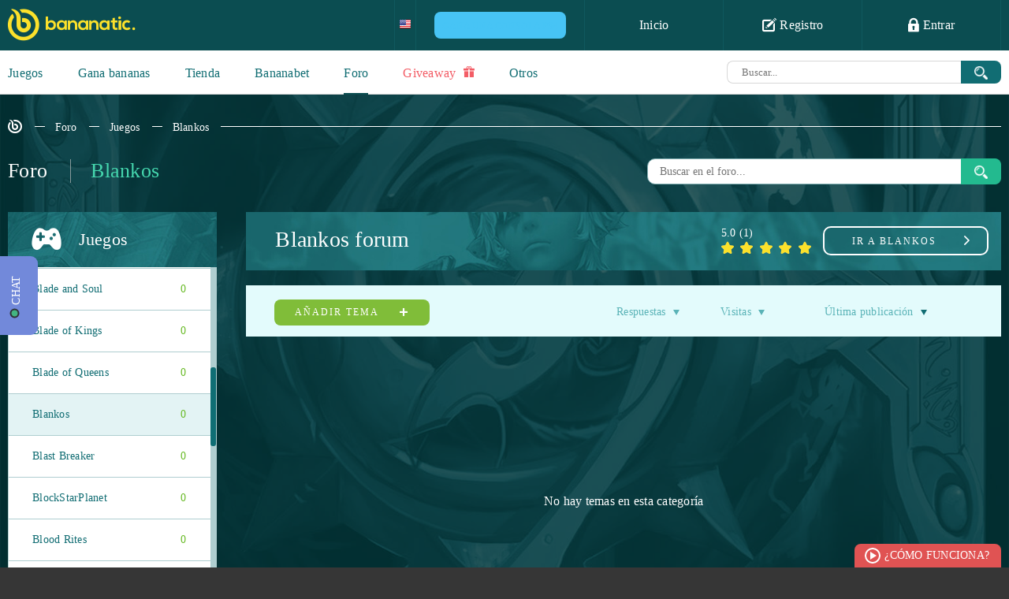

--- FILE ---
content_type: text/html; charset=UTF-8
request_url: https://www.bananatic.com/es/forum/games/blankos-463/
body_size: 66872
content:
<!DOCTYPE html>
<html lang="es" class="no-js">
  <head>
    <script type="text/javascript">var _sf_startpt=(new Date()).getTime()</script>
    
    <meta name="viewport" content="width=device-width, initial-scale=1.0">
    <meta http-equiv="X-UA-Compatible" content="IE=edge">
    <meta charset="utf-8">
    
    <title>Blankos foro - únete a nuestra comunidad gaming😃</title>
    <meta name="description" content="Noticias actuales, guias y discusiones de foro sobre Blankos. Detalles del juego e información sobre Blankos. Únete, termina las tareas y gana premios ✅" />
    <meta name="robots" content="index,follow" />
    <link rel="canonical" href="https://www.bananatic.com/es/forum/games/blankos-463/" />
    <meta name="application-name" content="Blankos foro - únete a nuestra comunidad gaming😃" />
    <meta name="msapplication-TileColor" content="#337b6a"/>
    <meta name="msapplication-square70x70logo" content="https://www.bananatic.com/es/images/ie-tiny.png"/>
    <meta name="msapplication-square150x150logo" content="https://www.bananatic.com/es/images/ie-square.png"/>
    <meta name="msapplication-wide310x150logo" content="https://www.bananatic.com/es/images/ie-wide.png"/>
    <meta name="msapplication-square310x310logo" content="https://www.bananatic.com/es/images/ie-large.png"/>

    <link rel="shortcut icon" href="https://www.bananatic.com/es/images/favicon.png" type="image/x-icon">
    
    <style type="text/css" media="all">html{font-family:sans-serif;-ms-text-size-adjust:100%;-webkit-text-size-adjust:100%}body{margin:0}article,aside,details,figcaption,figure,footer,header,hgroup,main,menu,nav,section,summary{display:block}audio,canvas,progress,video{display:inline-block;vertical-align:baseline}audio:not([controls]){display:none;height:0}[hidden],template{display:none}a{background-color:transparent}a:active,a:hover{outline:0}abbr[title]{border-bottom:1px dotted}b,strong{font-weight:700}dfn{font-style:italic}h1{font-size:2em;margin:.67em 0}mark{background:#ff0;color:#000}small{font-size:80%}sub,sup{font-size:75%;line-height:0;position:relative;vertical-align:baseline}sup{top:-.5em}sub{bottom:-.25em}img{border:0}svg:not(:root){overflow:hidden}figure{margin:1em 40px}hr{-moz-box-sizing:content-box;box-sizing:content-box;height:0}pre{overflow:auto}code,kbd,pre,samp{font-family:monospace,monospace;font-size:1em}button,input,optgroup,select,textarea{color:inherit;font:inherit;margin:0}button{overflow:visible}button,select{text-transform:none}button,html input[type="button"],input[type="reset"],input[type="submit"]{-webkit-appearance:button;cursor:pointer}button[disabled],html input[disabled]{cursor:default}button::-moz-focus-inner,input::-moz-focus-inner{border:0;padding:0}input{line-height:normal}input[type="checkbox"],input[type="radio"]{box-sizing:border-box;padding:0}input[type="number"]::-webkit-inner-spin-button,input[type="number"]::-webkit-outer-spin-button{height:auto}input[type="search"]{-webkit-appearance:textfield;-moz-box-sizing:content-box;-webkit-box-sizing:content-box;box-sizing:content-box}input[type="search"]::-webkit-search-cancel-button,input[type="search"]::-webkit-search-decoration{-webkit-appearance:none}fieldset{border:1px solid silver;margin:0 2px;padding:.35em .625em .75em}legend{border:0;padding:0}textarea{overflow:auto}optgroup{font-weight:700}table{border-collapse:collapse;border-spacing:0}td,th{padding:0}body{color:#fff;background:#363636;font-family:ProximaNova-Regular;font-style:normal;font-weight:normal;font-size:16px;padding-top:64px;-moz-osx-font-smoothing:grayscale;-webkit-font-smoothing:antialiased;letter-spacing:0.25px}b,strong{font-family:ProximaNova-Bold;font-style:normal;font-weight:normal}ul,p{margin:0;padding:0}ul:after{clear:both;content:" ";height:0;width:100%;display:block}a{color:#2b2728;text-decoration:none}a:hover,a:focus{color:#f6a240;text-decoration:none;outline:none}.btn:focus,.transea:focus,.shadow-btn:focus{color:inherit}input,button,textarea,select{outline:none}.container{position:relative;padding:0 100px;margin:0 auto}*,*:before,*:after{box-sizing:border-box}.container:before{display:table;content:" "}.container:after{display:table;content:" ";clear:both}.container .to-margins{margin:0 -100px}.container .max-fullhd{max-width:1720px;margin:0 auto}.container.max-fullhd{max-width:1920px;margin:0 auto}input[type=text]:focus::-webkit-input-placeholder{color:#cccccc}input[type=text]:focus::-moz-placeholder{color:#cccccc}input[type=text]:focus:-moz-placeholder{color:#cccccc}textarea:focus::-webkit-input-placeholder{color:#cccccc}textarea:focus::-moz-placeholder{color:#cccccc}textarea:focus:-moz-placeholder{color:#cccccc}textarea:invalid,input:invalid,select:invalid{box-shadow:none}input:-webkit-autofill{-webkit-box-shadow:0 0 0 50px #fff inset;-webkit-text-fill-color:#64a495}input:-webkit-autofill:focus{-webkit-box-shadow:0 0 0 50px #fff inset;-webkit-text-fill-color:#64a495}.clear{display:block;clear:both;height:0;margin:0;padding:0;overflow:hidden}.ellipsis{white-space:nowrap;overflow:hidden;text-overflow:ellipsis}.text-center{text-align:center}.overhide{overflow:hidden}.embed-responsive{position:relative;padding-bottom:56.25%;padding-top:25px;height:0}.embed-responsive iframe{position:absolute;top:0;left:0;width:100%;height:100%}@-webkit-keyframes twist-left{0{-webkit-transform:rotate(0deg);animation-timing-function:linear}25%{-webkit-transform:rotate(90deg);animation-timing-function:linear}50%{-webkit-transform:rotate(180deg);animation-timing-function:linear}75%{-webkit-transform:rotate(270deg);animation-timing-function:linear}100%{-webkit-transform:rotate(360deg);animation-timing-function:linear}}@-moz-keyframes twist-left{0{-moz-transform:rotate(0deg);animation-timing-function:linear}25%{-moz-transform:rotate(90deg);animation-timing-function:linear}50%{-moz-transform:rotate(180deg);animation-timing-function:linear}75%{-moz-transform:rotate(270deg);animation-timing-function:linear}100%{-moz-transform:rotate(360deg);animation-timing-function:linear}}@-o-keyframes twist-left{0{-o-transform:rotate(0deg);animation-timing-function:linear}25%{-o-transform:rotate(90deg);animation-timing-function:linear}50%{-o-transform:rotate(180deg);animation-timing-function:linear}75%{-o-transform:rotate(270deg);animation-timing-function:linear}100%{-o-transform:rotate(360deg);animation-timing-function:linear}}@-ms-keyframes twist-left{0{-ms-transform:rotate(0deg);animation-timing-function:linear}25%{-ms-transform:rotate(90deg);animation-timing-function:linear}50%{-ms-transform:rotate(180deg);animation-timing-function:linear}75%{-ms-transform:rotate(270deg);animation-timing-function:linear}100%{-ms-transform:rotate(360deg);animation-timing-function:linear}}@keyframes twist-left{0{transform:rotate(0deg);animation-timing-function:linear}25%{transform:rotate(90deg);animation-timing-function:linear}50%{transform:rotate(180deg);animation-timing-function:linear}75%{transform:rotate(270deg);animation-timing-function:linear}100%{transform:rotate(360deg);animation-timing-function:linear}}.loading{text-align:center;font-size:36px}.loading span{display:block;font-size:16px;text-transform:uppercase;letter-spacing:2px;padding-left:20px;margin-bottom:10px}.loading:after{display:inline-block;font-family:"banicon";content:"\e618";color:#116d73;-webkit-animation:twist-left 0.6s infinite;-moz-animation:twist-left 0.6s infinite;-o-animation:twist-left 0.6s infinite;-ms-animation:twist-left 0.6s infinite;animation:twist-left 0.6s infinite}#message{text-align:center}#message .message-error{padding:15px;color:#A94442;background-color:#F2DEDE}#message .message-success{padding:15px;color:#3C763D;background-color:#DFF0D8}#menu li.settings a.more i,.whoplay a,nav a,#umenu li.line,#umenu a,#umenu ul ul,.header.to-left a,.header.to-left a:after,footer a,#slides .banicon-down,.pager a,.breadcrumb a,.transition,.letters a,.find-game .category label.checked:before,.find-game .category label.checked:after,.gametype a,.gametype a b,.games li .play a,.games li .play a:after,.games-options a,.games li,.games li:before,.games li .image,.games li .play,.games li .description a,.games.thumbnails li .box,.game .screens a:after,.game .help li a,.game .help li a:before,.game .similar a,.transea,.transea:after,.game .players li a,.game .players li a span:before,.opacity .hint,.news .item a,#buy .bottom .options label span img,#buy .bottom .options label span,#partner .btn button,#partner .btn button:before,#partner .btn button:after,#apps .list li a,#apps .list li a img,#apps .list li a:before,#apps .list li a:after,#promo-prepaids li a,#prepaids li .box,#prepaids li .box:before,#buypsc input,#gold .list li .item,#gold .list li a,#gold .list li a i,#contact .form-group select + .banicon:before,#help a,#help .section a,#help .section a:before,#help .section a:after,#profile a,#profile table.ranking td,#contact a,#contact ul.ticket li,a.lottery,#profile ul.badges li a,#profile ul.badges li a .main,#profile ul.badges li a .details,#profile ul.badges li a .bg,#menu .user .info{-webkit-transition:all 0.5s ease-out;-moz-transition:all 0.5s ease-out;-o-transition:all 0.5s ease-out;transition:all 0.5s ease-out}.whoplay-list a,.whoplay-list a .image,.whoplay-list a .image img,.get-banana a,.get-banana .points,.get-banana .hint,.getbanana a,.getbanana a .points,.getbanana a:after,#facebook,#twitter,#gplus,#shop a,#shop a .image,#shop.map ul a b,#paysafecard li a,#fkfg .btn button,#fkfg .btn button:after,#fkfg .btn button:before,.popular li,.popular li .pgame,.popular li a,.popular li a:after,.popular li .image,.popular li .pgame:before,.game-header .game-type,.game-header .game-type:after,.shadow-btn,.shadow-btn:before,.shadow-btn b,.game .description a:after,.game .description a:before,#social .options .box .task a,#partners .btn a,#recommend-stats,#recommend-stats .toggle .banicon:before,#creator a,#creator a:before,#creator .list li,#creator .list li .image,#creator .list .content .up i,#creator .list .content .down i,#creator-sets a,#exp .tasks li a{-webkit-transition:all 0.2s ease-in-out;-moz-transition:all 0.2s ease-in-out;-o-transition:all 0.2s ease-in-out;transition:all 0.2s ease-in-out}.icon{position:relative;top:-2px;display:inline-block;line-height:1;vertical-align:middle}.icon-ok{width:20px;height:17px;background:url(https://bananatic-15199.kxcdn.com/de/images/ico-ok.png) no-repeat 0 0}.icon-change{width:20px;height:21px;background:url(https://bananatic-15199.kxcdn.com/de/images/ico-change.png) no-repeat 0 0}.icon-zoom{width:20px;height:20px;background:url(https://bananatic-15199.kxcdn.com/de/images/ico-zoom.png) no-repeat 0 0}.checkbox{padding:3px 0 3px 30px;font-size:14px;color:#0b4d51;position:relative;margin-bottom:15px}.checkbox input{position:absolute;top:0;left:0}.checkbox input[type=checkbox]:not(old){width:20px;height:20px;margin:0;padding:0;opacity:0}.checkbox input[type=checkbox]:not(old) + label{height:19px;line-height:16px;margin-left:-23px;padding-top:3px;padding-left:30px;display:inline-block;background:url(https://bananatic-15199.kxcdn.com/de/images/bg-input-checkbox.png) no-repeat top left;position:relative}.checkbox input[type=checkbox]:not(old) + label:before{position:absolute;top:0;left:0;content:" ";width:16px;height:19px;background:url(https://bananatic-15199.kxcdn.com/de/images/bg-input-checkbox.png) no-repeat bottom left;opacity:0;-webkit-transition:all 0.5s ease-out;-moz-transition:all 0.5s ease-out;-o-transition:all 0.5s ease-out;transition:all 0.5s ease-out}.checkbox input[type=checkbox]:checked:not(old) + label:before{opacity:1}nav{height:64px;background:#0b4d51;position:fixed;z-index:8000;top:0;left:0;width:100%}nav .container{max-width:1920px}nav .logo{display:inline-block;color:#fbe12b;font-size:40px;margin-top:11px}nav .logo:hover{color:#fff}#menu{float:right;height:64px;border-right:1px solid #0f595e;list-style:none;position:relative}#menu li{float:left;border-left:1px solid #0f595e}#menu li a{padding:23px 23px;width:175px;height:64px;display:block;font-family:ProximaNova-Bold;font-style:normal;font-weight:normal;color:#fff;font-size:16px;text-align:center;white-space:nowrap}#menu li a:hover{background:#0f595e}#menu li a .banicon{font-size:18px;vertical-align:middle;top:-2px;position:relative}#menu li .flags{height:64px;overflow:hidden;background:#0b4d51}#menu li .flags a{padding:20px 10px 20px 10px;width:auto}#menu li .flags a + a{display:none}#menu li .flags.open{height:auto}#menu li .flags.open a + a{display:block;margin-top:-5px}#menu li .flags a img{width:35px}#login{position:absolute;top:64px;right:0;width:100%;min-width:352px;max-width:100%;color:#000;background:#fff;background:rgba(255,255,255,0.9);border-left:0 !important;border-bottom-left-radius:10px;border-bottom-right-radius:10px;height:0;padding:0 30px;overflow:hidden;-webkit-transition:opacity 0.5s ease-out;-moz-transition:opacity 0.5s ease-out;-o-transition:opacity 0.5s ease-out;transition:opacity 0.5s ease-out}#login.open{height:auto;padding:25px 30px}#login .field,#register .field{position:relative;margin-bottom:10px}#login .banicon,#register .banicon{position:absolute;z-index:3;color:#64a495}#login .field input,#register .field input{border:1px solid #92bdb3;border-radius:10px;width:100%;padding:12px 20px 12px 50px;color:#64a495;font-size:14px;position:relative;z-index:2}#login .banicon-mail2,#register .banicon-mail2{top:13px;left:16px;font-size:14px}#login .banicon-lock2,#register .banicon-lock2{top:11px;left:20px;font-size:18px}#login .btn,#register .btn{background:#116d73;display:block;border:0;text-align:center;border-radius:10px;text-transform:uppercase;font-family:'ProximaNova-Bold';font-weight:normal;font-style:normal;font-size:15px;color:#fff;letter-spacing:3px;height:44px;width:100%;margin-bottom:10px;-webkit-transition:all 0.3s ease-out;-moz-transition:all 0.3s ease-out;-ms-transition:all 0.3s ease-out;-o-transition:all 0.3s ease-out;transition:all 0.3s ease-out}#login .btn:hover,#register .btn:hover{background:#0c4d51}#login form + form p{padding:10px 0}#menu #login a,#register a{padding:0;height:auto;background:none;color:#0b4d51;font-size:16px;display:block;font-family:ProximaNova-Regular;font-style:normal;font-weight:normal;width:auto}#menu #login a:hover,#register a:hover{color:#81bd37}#menu #login .facebook,#menu #login .gplus,#register .facebook,#register .gplus{width:47%;margin:0;font-family:ProximaNova-Bold;font-style:normal;font-weight:normal;font-size:14px;color:#fff;border-radius:10px;padding:14px 2px 14px 40px;text-align:center;position:relative;margin-top:38px}#menu #login .facebook,#register .facebook{float:left;background:#4d81bc}#menu #login .facebook:before,#register .facebook:before{position:absolute;top:0;left:40px;width:1px;height:100%;background:#6d9acd;content:" "}#menu #login .facebook:hover,#register .facebook:hover{color:#fff;background:#316398}#menu #login .facebook .banicon,#register .facebook .banicon{font-size:16px;width:8px;height:16px;position:absolute;left:17px;top:13px;color:#fff}#menu #login .gplus,#register .gplus{float:right;background:#f25d65}#menu #login .gplus:before,#register .gplus:before{position:absolute;top:0;left:40px;width:1px;height:100%;background:#fb787e;content:" "}#menu #login .gplus .banicon,#register .gplus .banicon{font-size:14px;width:17px;height:17px;position:absolute;left:13px;top:14px;color:#fff}#menu #login .gplus:hover,#register .gplus:hover{color:#fff;background:#e44a52}.opacity #login{opacity:0}.opacity #login.open{opacity:1}#menu .user{padding:12px 30px;width:auto;font-family:ProximaNova-Regular;min-width:257px;position:relative}#menu .user .lvl{color:#fbe12b;font-size:16px;margin-right:3px}#menu .user .nick{font-size:16px}#menu .user img{vertical-align:middle;margin:0 12px 0 0;border-radius:50%;width:40px;height:40px}#menu .user .status{width:125px;height:11px;display:inline-block;border:2px solid #80bd39;border-radius:5px;background:#fff;margin:0 0 0 20px;vertical-align:middle;position:relative;cursor:help}#menu .user .status .current{position:absolute;top:0;left:0;height:7px;background:#80bd39;border-radius:2px}#menu .user .info{opacity:0;position:absolute;top:64px;right:-118px;height:56px;background:#043437;border-bottom-left-radius:20px;border-bottom-right-radius:20px;color:#fff;font-size:12px;color:#fff;font-family:ProximaNova-Semibold;line-height:26px;padding:16px 35px;z-index:100000;visibility:hidden}#menu .user .info:after{position:absolute;width:20px;height:10px;top:-10px;right:50%;margin-left:-10px;border-bottom:10px solid #043437;border-left:10px solid transparent;border-right:10px solid transparent;content:""}#menu .user .info .exp{font-family:ProximaNova-Bold;font-size:20px;color:#fcb040;margin:0 10px;vertical-align:middle}#menu .user .status:hover + .info{opacity:1;visibility:visible}#menu .user img{vertical-align:middle;margin:0 15px 0 0;border-radius:50%;width:40px;height:40px}#menu .points{padding:22px 10px;color:#fbe12b;font-size:18px;line-height:18px;width:auto;min-width:116px;position:relative}#menu .points:after{font-size:17px;color:#fbe12b;font-family:'banicon';display:inline-block;content:"\e601";margin-left:7px;position:relative;top:2px}#menu .points .purchased{position:absolute;font-size:12px;top:38px;left:0;right:0;text-align:center;color:#80bd39;font-family:ProximaNova-Semibold;cursor:help}#menu .points .purchased:after{font-size:10px;color:#80bd39;font-family:'banicon';display:inline-block;content:"\e601";margin-left:4px;position:relative;top:0}#menu li.settings a.more{width:52px}#menu li.awards a.more i{font-size:20px}#menu li.messages a.more i{font-size:17px;top:-1px}#menu li.notifications a.more i{font-size:21px}#menu li.awards,#menu li.settings{position:relative}#menu li.messages,#menu li.notifications{position:relative;border-left:0}#menu li a.more{padding:0;width:58px;height:64px;text-align:center;font-size:19px;color:#2a787d;line-height:64px;position:relative}#menu li a.more .counter{position:absolute;background:#6ca831;color:#fff;padding:1px;border-radius:4px;top:9px;right:8px;font-family:ProximaNova-Regular;font-size:12px;line-height:16px;z-index:3;min-width:18px;text-align:center}#menu li a.more .counter + .banicon{color:#fff}#menu li a.more:hover,#menu li a.more.active{color:#fff}#menu li .list{position:absolute;width:229px;top:64px;border:1px solid #8fbbbe;background:#fff;padding:17px;color:#000;display:none;font-size:14px}#menu li .list strong{color:#116d73;display:block;border-bottom:1px solid #8ab7ba;padding-bottom:18px;margin-bottom:17px}#menu li .list strong span{float:right}#menu li .list a{color:#0b4d51;font-size:14px;display:inline;padding:0;font-family:ProximaNova-Regular}#menu li .list a:hover{color:#80bd39;background:none}#menu li.awards .list{left:-1px}#menu li.messages .list{left:-59px}#menu li.notifications .list{left:-117px}#menu li.settings a.more{color:#fff}#menu li.settings a.more i{display:block;top:22px}#menu li.settings a.more.active i{-webkit-transform:rotate(180deg);-moz-transform:rotate(180deg);-o-transform:rotate(180deg);-ms-transform:rotate(180deg);transform:rotate(180deg)}#menu li.settings .list{left:-176px;border:0;width:229px;padding:0;background:none;border:1px solid #8fbbbe;border-bottom-left-radius:10px;border-bottom-right-radius:10px;overflow:hidden}#menu li.settings .list a{display:block;width:100%;padding:17px 23px;color:#126d72;height:auto;font-size:14px;text-align:left;background:#fff;font-family:ProximaNova-Bold}#menu li.settings .list a:last-child{}#menu li.settings .list a:hover{background:#d8e9e8}#menu li .list:before{position:absolute;left:79px;top:-11px;width:18px;height:11px;border-bottom:11px solid #fff;border-left:9px solid transparent;border-right:9px solid transparent;content:" "}#menu li.awards .list:before{left:20px}#menu li.notifications .list:before{left:136px}#menu li.settings .list:before{display:none}#menu li .list .items{border-bottom:1px solid #8ab7ba;padding-bottom:18px;margin-bottom:17px;max-height:230px;overflow:auto}#menu li .list .items a{display:block;width:auto;height:auto}#menu li .list .items .accept,#menu li .list .items .reject{margin-top:5px;padding:6px 10px 5px 30px;text-align:left;background:#80bd39;color:#fff;border-radius:5px;font-size:12px;font-family:ProximaNova-Semibold;text-transform:uppercase;text-align:center;position:relative}#menu li .list .items .reject{background:#F35D66}#menu li .list .items .accept:hover{background:#679c2a}#menu li .list .items .reject:hover{background:#E0535B}#menu li .list .items .accept i,#menu li .list .items .reject i{font-size:11px;position:absolute;top:6px;left:10px}#menu li .list .items .badge,#menu li .list .items .game{display:block;width:auto;height:auto;text-align:left}#menu li .list .items .badge + .badge{margin-top:7px}#menu li .list .items .badge img{width:40px;height:40px;border-radius:50%;vertical-align:middle}#menu li .list .items .game{text-align:center;margin:0;font-size:12px}#menu li .list .items .game + .game,#menu li .list .items form + .game{padding-top:10px;border-top:1px solid #ebebeb}#menu li .list .items form{margin-bottom:10px}#menu li .list .items .game img{max-width:100%;max-height:40px;display:block;margin:5px auto 10px auto}#menu li .list .items .game b{font-family:ProximaNova-Semibold}#fit{min-height:calc(100vh - 240px);background:#fff}.white{background:#fff;color:#116d73}.blank{padding:200px 0}.sea{background:#116d73;color:#fff}.aqua{background:#c8dcd3;color:#116d73}.sea.relative{position:relative}.sea.relative .container{position:static}.sea .container,.aqua .container{max-width:1920px}.header{overflow:hidden;display:block;text-align:center;padding:37px 0}.header b,.header > h1,.header > h2{display:inline-block;font-size:26px;color:#116d73;position:relative}.header > h1,.header > h2{margin:0;font-weight:normal;font-family:ProximaNova-Bold;padding:0}.header b:before,.header > h1:before,.header > h2:before{right:100%;margin-right:50px;width:2000px;top:50%;height:1px;background:#116d73;content:" ";position:absolute}.header b:after,.header > h1:after,.header > h2:after{left:100%;margin-left:27px;width:2000px;top:50%;height:1px;background:#116d73;content:" ";position:absolute;z-index:3}.header b h1{font-size:inherit;margin:0;display:inline;font-weight:inherit}.header.to-left{text-align:left}.header.to-left b:after,.header.to-left h2:after{background:#88b6b9}.header.to-left a{float:right;font-size:13px;border:2px solid #116d73;color:#116d73;text-transform:uppercase;padding:9px 50px;border-radius:10px;margin-top:-4px;background:#fff;position:relative;z-index:4;letter-spacing:3px}.header.to-left a + a{margin-right:8px}.header.to-left b a + a{margin-right:0}.header.to-left a:before{background:#fff;left:-52px;width:50px;height:20px;content:" ";position:absolute}.header.to-left a strong{position:relative;z-index:6}.header.to-left a strong .banicon{vertical-align:middle;position:relative;top:-2px;margin-left:4px}.header.to-left a:after{top:0;left:0;width:0;height:100%;border-radius:5px;background:#116d73;z-index:5;position:absolute;content:" "}.header.to-left a:hover{color:#fff}.header.to-left a:hover:after{width:100%}.sea .header.to-left{margin:35px 0}.sea .header.to-left b{color:#fff}.sea .header.to-left a:after{background:#88b6b9}.header.bigger{margin:19px 0}.header.big{margin:35px 0}.header.to-left a.fav{font-size:20px;padding:3px 40px;margin-top:-6px}.transea{display:inline-block;font-size:13px;border:2px solid #116d73;color:#116d73;text-transform:uppercase;padding:8px 0;border-radius:10px;position:relative;letter-spacing:2px;z-index:3;text-align:center;max-width:100%;background:transparent}.transea strong{position:relative;z-index:6}.transea:after{top:0;left:0;width:0;height:100%;border-radius:5px;background:#116d73;z-index:5;position:absolute;content:" "}.transea:hover,.transea.active{color:#fff}.transea:hover:after,.transea.active:after{width:100%}.shadow-btn{display:inline-block;position:relative;height:34px;color:#fff;top:0;left:0;margin-left:2px}.shadow-btn b{display:block;position:relative;height:100%;overflow:hidden;float:none;z-index:3;border-radius:8px;text-align:center;font-size:14px;padding:10px 5px 0 5px;width:100%}.shadow-btn:before{position:absolute;left:-2px;bottom:-3px;width:100%;height:100%;content:" ";background:#000;border-radius:8px;z-index:2;opacity:0.12}.shadow-btn i{font-size:15px;width:47px;height:100%;line-height:32px;text-align:center;float:left;position:relative;z-index:4;margin-right:-47px}.shadow-btn i:after{content:" ";right:0;top:0;height:100%;width:1px;background:#fff;opacity:0.2;position:absolute}.shadow-btn i + b{padding-left:52px}.shadow-btn:hover{color:#fff;top:3px;left:-2px}.shadow-btn:hover:before{left:0;bottom:0}.shadow-btn.facebook b{background:#4d81bc}.shadow-btn.facebook:hover b{background:#4776ac}.shadow-btn.twitter b{background:#72CACB}.shadow-btn.twitter:hover b{background:#4CA2B3}.shadow-btn.gplus b{background:#f25d65}.shadow-btn.gplus:hover b{background:#E0535B}.shadow-btn.green b{background:#88b356}.shadow-btn.green:hover b{background:#80bd39}.breadcrumb{list-style:none;margin:45px 0 90px 0;overflow:hidden;text-align:left}.breadcrumb li{display:inline-block;vertical-align:middle;position:relative}.breadcrumb li + li{padding-left:37px}.breadcrumb li + li:before{content:" ";position:absolute;top:8px;left:11px;width:13px;height:1px;background:#fff}.breadcrumb li:last-child:after{position:absolute;content:" ";width:1920px;height:1px;background:#fff;top:8px;left:100%;margin-left:15px}.breadcrumb a{color:#fff;font-family:ProximaNova-Semibold;font-size:14px}.breadcrumb a:hover{color:#FBE12B}.breadcrumb .banicon-logo-small{font-size:18px;position:relative;top:1px}.breadcrumb.dark a{color:#116D73}.breadcrumb.dark li:before,.breadcrumb.dark li:last-child:after{background-color:#116D73}.breadcrumb.dark a:hover{color:#80bd39}#popup{position:fixed;top:0;left:0;width:100%;height:100%;z-index:999999}#popup:before{position:absolute;top:0;left:0;width:100%;height:100%;background:#000;opacity:0.8;content:" "}#popup .loading{position:absolute;top:50%;left:50%;margin-top:-21px;margin-left:-18px}#popup .loading:after{color:#fff}#popup .content{width:1046px;max-width:100%;margin:0 auto;position:relative;background:#fff;top:50%;color:#116d73}#popup .content .close{position:absolute;width:46px;height:46px;top:-23px;right:-23px;background:#116d73;border-radius:50%;border:2px solid #8eafb1;color:#8eafb1;font-size:40px;text-align:center;padding-top:3px;z-index:120;line-height:1}#popup .content .close:hover{color:#fff;border-color:#fff;-webkit-transform:rotate(180deg);-moz-transform:rotate(180deg);-o-transform:rotate(180deg);-ms-transform:rotate(180deg);transform:rotate(180deg)}#popup input.text,#popup input.text:hover{font-family:ProximaNova-Semibold;letter-spacing:0;text-align:center;background:#fff;text-transform:none;color:#454545;margin:15px 0 -15px;border:1px solid #cccccc;padding:1px 20px;width:400px;max-width:100%}#umenu{height:56px;background:#fff;padding-bottom:1px;position:relative}#umenu:after{position:absolute;bottom:0;left:0;background:#dbdbdb;height:1px;content:" ";right:0;z-index:3}#umenu .container{max-width:1920px}#umenu ul{list-style:none;position:relative;height:56px;float:left}#umenu li{float:left;position:relative;z-index:5}#umenu li.line{position:absolute;bottom:0;left:0;width:0;height:2px;background:#0b4d51;z-index:4}#umenu a{height:56px;margin-right:65px;display:inline;float:left;color:#116d73;font-family:ProximaNova-Bold;font-size:16px;padding:20px 0 0 0}#umenu a.active{border-bottom:2px solid #0b4d51}#umenu form{display:block;width:auto;overflow:hidden;text-align:right}#umenu .search{margin:13px 0 0 0;width:604px;height:29px;padding-right:51px;position:relative;display:inline-block;max-width:100%;vertical-align:top}#umenu .search button{position:absolute;top:0;right:0;width:51px;background:#116d73;height:29px;border:0;z-index:5998;border-top-right-radius:8px;border-bottom-right-radius:8px}#umenu .search button:hover{background:#0c4d51}#umenu .search button .icon{width:17px;height:17px;background-size:cover;top:0}#umenu .search .text{width:100%;padding:7px 4px 6px 18px;border:1px solid #d8d8d8;border-top-left-radius:8px;border-bottom-left-radius:8px;border-right:0;font-size:13px;color:#666666;height:29px}#umenu li ul{position:absolute;width:auto;height:auto;float:none;position:absolute;top:56px;left:-21px;background:#fff;z-index:10;display:none;padding:10px;border:1px solid #dbdbdb;border-top:0;border-bottom-left-radius:10px;border-bottom-right-radius:10px}.opacity #umenu li ul{display:block;visibility:hidden;opacity:0}#umenu li a:hover + ul,#umenu li ul:hover{display:block}.opacity #umenu li a:hover + ul,.opacity #umenu li ul:hover{visibility:visible;opacity:1}#umenu li ul li{float:none;display:block}#umenu li ul a{height:auto;margin:0;white-space:nowrap;padding:5px 10px;float:none;display:block}#umenu li ul a:hover{color:#80BD39}#facebook,#twitter,#gplus{width:48px;height:45px;position:fixed;right:0;top:188px;background:#4d81bb;color:#fff;border-top-left-radius:9px;border-bottom-left-radius:9px;font-size:18px;line-height:45px;padding-left:2px;padding-top:2px;text-align:center;z-index:10000}#twitter{top:233px;background:#72cacb;font-size:15px;padding-left:3px}#gplus{top:278px;background:#f35d66;padding-left:4px;font-size:16px}#facebook:hover{background:#36679f}#twitter:hover{background:#4ca2b3}#gplus:hover{background:#e0535b}#windmill{background:#c9f3d1 url(https://bananatic-15199.kxcdn.com/de/images/bg-windmill.png) no-repeat bottom center;position:relative}#windmill .grass{position:absolute;height:190px;bottom:240px;width:100%;background:url(https://bananatic-15199.kxcdn.com/de/images/bg-windmill-grass.png) no-repeat center center}#windmill .sex{width:373px;height:456px;display:inline-block;margin:50px 20px 100px 20px;text-align:center;padding:37px 0 0 0}#windmill .sex.female{background:url(https://bananatic-15199.kxcdn.com/de/images/bg-sex-female.png) no-repeat 0 0}#windmill .sex.male{background:url(https://bananatic-15199.kxcdn.com/de/images/bg-sex-male.png) no-repeat 0 0}#windmill .sex strong{font-size:30px}#windmill .sex strong:after{width:24px;height:24px;background:url(https://bananatic-15199.kxcdn.com/de/images/ico-sex.png) no-repeat top left;content:" ";margin-left:10px;display:inline-block;position:relative;top:2px}#windmill .sex.female strong:after{background-position:top right}#windmill .character{width:169px;height:222px;display:inline-block;background:url(https://bananatic-15199.kxcdn.com/de/images/character-banan.png) no-repeat 0 0;margin:34px 0 35px 0}#windmill .female .character{background:url(https://bananatic-15199.kxcdn.com/de/images/character-banania.png) no-repeat 0 0}#windmill .btn{width:217px;display:inline-block;background:#317b80;font-family:ProximaNova-Bold;color:#fff;padding:16px 0;text-align:center;font-size:20px;text-transform:uppercase;border-radius:10px;letter-spacing:5px;cursor:pointer;border:0}#windmill .sex .btn input{display:none}#windmill .sex.female .btn{background:#af4545}#windmill .message{font-size:14px;color:#fff;text-align:center;display:inline-block;padding:17px 60px;border:2px solid #67aa85;border-radius:10px;margin-bottom:108px}#windmill #character{margin:97px auto}#windmill .btn.submit{background:#67aa85;padding-right:61px;margin:15px;position:relative}#windmill .btn.submit:after{content:" ";right:60px;width:1px;top:0;height:100%;background:#79b795;position:absolute}#windmill .btn.submit .icon{position:absolute;right:20px;top:18px}#windmill .btn.change{background:#ca6d6d;padding-right:61px;margin:15px;position:relative}#windmill .btn.change:after{content:" ";right:60px;width:1px;top:0;height:100%;background:#d57979;position:absolute}#windmill .btn.change .icon{position:absolute;right:21px;top:16px}.svg #windmill #character{width:212px;height:278px;margin:55px auto}.svg #windmill .character,.svg #windmill #character{background-image:url(https://bananatic-15199.kxcdn.com/de/images/character-banan.svg)}.svg #windmill .female .character,.svg #windmill #character.female{background-image:url(https://bananatic-15199.kxcdn.com/de/images/character-banania.svg)}#windmill input.text{width:735px;max-width:100%;padding:10px;border:1px solid #88b6b9;border-radius:10px;font-family:ProximaNova-Bold;font-size:22px;color:#116d73;background:#fff;text-align:center;margin:0 0 30px 0}#windmill .name{font-size:16px;color:#116d73;text-align:center;margin:60px 0 20px 0}#windmill input.btn.submit{background:transparent;border:2px solid #116d73;text-align:center;padding-right:0;width:300px;max-width:100%;color:#116d73;margin-bottom:158px}#windmill input.btn.submit:hover{background:#116d73;color:#fff}#slides{height:627px;padding-bottom:13px;position:relative;background:#fff;overflow:hidden}#slides .slide{height:614px;clear:both;position:absolute;left:100%;width:100%;z-index:4;overflow:hidden}#slides .slide + .slide{text-align:center;color:#116d73;line-height:normal;font-size:16px}#slides .slide + .slide a{position:static;left:auto;float:none;height:auto}#slides .active{left:0}#slides .main{background:url(https://bananatic-15199.kxcdn.com/de/images/bg-castle.jpg) repeat-x center center;background-size:auto 100%;color:#116d73;text-align:center}#slides h1{font-family:'ProximaNova-Bold';font-weight:normal;font-style:normal;font-size:55px;padding:60px 0 20px 0;margin:0;text-align:center}#slides h2{font-weight:normal;font-style:normal;font-size:26px;margin:0 0 20px 0;text-align:center}#slides h3{font-weight:normal;font-style:normal;font-size:26px;text-align:center;margin:0 0 30px 0;font-size:16px;line-height:22px}#slides .banicon{color:#6bad99;font-size:21px;margin:0 10px 0 30px;vertical-align:middle;position:relative;top:-2px}#slides .banicon-down{font-size:14px;cursor:pointer;margin:0;display:inline-block;padding:0 0 10px 0;top:0;height:25px}#slides .banicon-down:hover{padding:10px 0 0 0}#slides .bandalf{display:block;width:188px;height:278px;margin:40px auto 0 auto;position:relative;left:-8px}#slides .bandalf img{width:auto;height:auto;max-width:100%;max-height:100%}#slides .slide a{left:50%;position:relative;float:left;height:614px}#slides .slide a img{max-height:100%;position:relative;margin-left:-50%}#slides .pager{position:absolute;z-index:5;text-align:center;bottom:0;height:26px;width:100%}#slides .pager a{display:inline-block;margin:0 24px;border-radius:100%;width:26px;height:26px;text-indent:-100px;overflow:hidden;background:#116d73;border:5px solid #fff}#slides .pager a.active,#slides .pager a:hover{background:#80bd39}#popular{max-width:1920px}.popular{list-style:none}.popular li{float:left;width:20%;position:relative}.popular li .pgame{position:relative;z-index:2;text-align:center;padding-bottom:38px;background:#d5e4e5}.popular li:hover .pgame{margin:-8px;z-index:3333;padding-bottom:46px;background:#fff;-webkit-box-shadow:0 4px 14px 2px rgba(0,0,0,0.3);-moz-box-shadow:0 4px 14px 2px rgba(0,0,0,0.3);box-shadow:0 4px 14px 2px rgba(0,0,0,0.3)}.popular li+li .pgame{background:#dae7e8}.popular li+li+li .pgame{background:#e0ebeb}.popular li+li+li+li .pgame{background:#e6eeef}.popular li+li+li+li+li .pgame{background:#edf7f8}.popular li .image{height:103px;overflow:hidden;position:relative;text-align:left;z-index:3}.opacity .popular li .image{opacity:0.3}.popular li:hover .image{margin-bottom:8px}.opacity .popular li:hover .image{opacity:1}.popular li .image span{position:relative;left:50%;float:left}.popular li .image img{height:103px;width:auto;position:relative;margin-left:-50%}.popular li .logo{text-align:center;margin:0 8% 30px 8%;border-bottom:1px solid #89b6b9;position:relative;z-index:3;height:118px;padding-top:9px;line-height:100px}.popular li .logo img{width:auto;height:auto;max-width:216px;max-height:100px;vertical-align:middle}.popular li b{display:block;height:60px;font-size:16px;color:#116d73;position:relative;z-index:3}.popular li a.transea{padding:9px 70px;border-radius:10px;position:relative;letter-spacing:3px;z-index:3;max-width:100%;text-align:center}.getbanana{list-style:none;margin:0 -9px 100px -9px}.getbanana li{float:left;width:33.333%;padding:0 9px;position:relative;height:90px;letter-spacing:0;margin-bottom:22px;border:0}.getbanana li b{font-family:ProximaNova-Semibold}.getbanana li a{color:#fff;display:block;border:1px solid #88b6b9;border-radius:10px;padding:36px 15px 0 10px;height:90px;position:relative}.getbanana li a:hover{margin:-9px;height:108px;padding:45px 24px 0 19px}.getbanana li a:after{left:69.38%;width:1px;height:100%;top:0;content:" ";background:#88b6b9;position:absolute}.getbanana li a:hover:after{left:68.4%}.getbanana li .banicon{width:41px;height:41px;text-align:center;float:left;font-size:32px;margin:-9px 6px 0 0}.getbanana li .banicon-wallet,.getbanana li .banicon-tag,.getbanana li .banicon-camera,.getbanana li .banicon-signal{font-size:27px;margin-top:-7px}.getbanana li .banicon-users,.getbanana li .banicon-facebook,.getbanana li .banicon-bananas3{font-size:30px}.getbanana li .banicon-bottle{font-size:38px}.getbanana li .banicon-sedoc{font-size:35px;margin-top:-8px}.getbanana li .banicon-fk{font-size:19px;margin-top:-2px}.getbanana li .banicon-fg{font-size:27px;margin-top:-6px}.getbanana li .points{position:absolute;top:36px;right:5%;color:#fbe12b}.getbanana li .points i{font-size:16px;margin:1px 0 0 0;height:auto}.getbanana li a:hover .points{top:45px;right:7.3%}.getbanana li .points:after{font-size:16px;font-family:"banicon";content:"\e601";margin-left:7px;vertical-align:middle;margin-bottom:1px}.getbanana .food,.getbanana .mobile{clear:both}.whoplay{height:272px;position:relative;max-width:1280px;margin:40px auto 0 auto}.whoplay .character{position:absolute;top:0;left:0;width:100%;padding:0 40px;display:none}.whoplay .character .description,.whoplay .character .image,.whoplay .character .details{float:left;height:272px;overflow:hidden}.whoplay .character .description{margin-left:4%;width:28%}.whoplay .character .image{width:34%}.whoplay .character .details{width:32%}.whoplay .character .description p{text-align:right;line-height:23px;height:200px;overflow:hidden}.whoplay .character .description b{display:block;font-size:36px;margin:12px 0;line-height:40px}.whoplay .character .details{padding-top:24px}.whoplay .character .details b{font-size:24px;margin-left:10px}.whoplay .character .details img{vertical-align:middle;margin:25px 10px 25px 0;width:56px;height:56px;border-radius:50%;border:2px solid #F29437}.whoplay .character .details b.points{font-size:32px;color:#80bd39;display:inline-block;vertical-align:middle}.whoplay .character .details b.points:after{font-size:29px;display:inline-block;font-family:"banicon";content:"\e601";margin-left:7px;vertical-align:middle;position:relative;top:-2px}.whoplay .character .details b.exp{font-size:32px;color:#ffa200;display:inline-block;vertical-align:middle}.whoplay .character .details b.exp:before{color:#ffa200;margin-right:7px;content:"+"}.whoplay .character .details b.exp:after{font-size:31px;font-family:"banicon";display:inline-block;content:"\e60d";margin-left:7px;vertical-align:middle;position:relative;top:-2px}.whoplay .character .details a{display:block;font-size:16px;border:2px solid #116d73;color:#116d73;text-transform:uppercase;padding:12px 0;text-align:center;border-radius:10px;background:#fff;position:relative;z-index:4;max-width:260px}.whoplay .character .details a strong{position:relative;z-index:6;letter-spacing:4px}.whoplay .character .details a:after{top:0;left:0;width:0;height:100%;border-radius:5px;background:#116d73;z-index:5;position:absolute;content:" "}.whoplay .character .details a:hover{color:#fff}.whoplay .character .details a:hover:after{width:100%}.whoplay .character .image{text-align:center;line-height:300px;margin-top:-28px;height:300px}.whoplay .character .image img{max-width:96%;max-height:100%;height:auto;width:auto;vertical-align:bottom}.whoplay .prev{width:14px;height:24px;top:107px;left:0;position:absolute;color:#d8d8d8;font-size:24px}.whoplay .prev:before{content:"l";font-family:"banicon"}.whoplay .prev:hover{width:22px;left:-8px;color:#116d73}.whoplay .next{width:14px;height:24px;top:107px;right:0;position:absolute;color:#d8d8d8;font-size:24px;text-align:right}.whoplay .next:before{content:"r";font-family:"banicon"}.whoplay .next:hover{right:-8px;width:22px;color:#116d73}.whoplay-list{padding:0 10px;height:140px;margin:0 -10px 52px -10px;border-top:1px solid #88b6b9;border-bottom:1px solid #88b6b9;text-align:center}.whoplay-list .container{width:100%;padding:0}.whoplay-list a{height:192px;border:1px solid #88b6b9;border-bottom:0;width:20%;background:#fff;float:left;color:#116d73;margin:-1px 0 0 0;position:relative;z-index:3}.whoplay-list a:first-child{border-left-width:0}.whoplay-list a:last-child{border-right-width:0}.whoplay-list a+a{margin-left:-1px}.whoplay-list a.active{width:21%;margin:-10px -0.5% -20px -0.5%;z-index:1000;height:212px;border-bottom:1px solid #88b6b9;border-left-width:1px;border-right-width:1px;-webkit-box-shadow:0 4px 14px 2px rgba(0,0,0,0.3);-moz-box-shadow:0 4px 14px 2px rgba(0,0,0,0.3);box-shadow:0 4px 14px 2px rgba(0,0,0,0.3)}.whoplay-list a .image{height:139px;border-bottom:1px solid #88b6b9;display:block;padding-top:20px}.whoplay-list a.active .image{height:159px;padding-top:40px}.whoplay-list a .image img{height:118px;max-width:100%}.whoplay-list a b{display:block;text-align:center;margin-top:19px}.opacity .whoplay-list a .image img{opacity:0.3}.opacity .whoplay-list a.active .image img{opacity:1}.news{position:relative;margin-bottom:20px}.news .loading:after{color:#fff}.news:after{display:block;width:100%;clear:both;height:0;content:" "}.news .item{float:left;width:50%;padding:13px 60px 0 170px;position:relative;color:#fff;min-height:200px}.news .item.show-comments{min-height:200px;height:auto}.news .game .opinions{padding-top:20px;border-top:2px solid #1b7e84;margin-top:20px;display:none}.news .game .opinions .when{color:#FDF4D1}.news .item .image{position:absolute;top:0;left:0;width:134px;height:134px;border-radius:67px;overflow:hidden}.news .item .image span{float:left;position:relative;left:50%}.news .item .image img{height:134px;position:relative;left:-50%}.news .item .date:after{content:" ";margin-left:20px;margin-right:20px;width:2px;height:15px;background:#1a7e84;display:inline-block;vertical-align:top}.news .item .content{margin:15px 0 20px 0;line-height:20px;height:40px;overflow:hidden;position:relative}.news.details .item{float:none;width:100%;padding-bottom:50px}.news.details .item .content{height:auto}.news.details .item .content.hidden{height:100px}.news.details .item a.more{display:none}.news.details .item .content.hidden + a.more{display:inline}.news .item .content p{margin:0;padding:0}.news .item .content.hidden:after{position:absolute;bottom:0;left:0;height:20px;content:" ";width:100%;background:url(https://bananatic-15199.kxcdn.com/de/images/bg-ellipsis-horizontal-sea.png) repeat-x top center;z-index:3}.news .item .more,.news .item .comments,.news .item .content a{color:#fdf4d1}.news .item .more:hover,.news .item .comments:hover,.news .item .content a:hover{color:#80bd39}.news .item .more:after{font-family:"banicon";content:"r";display:inline-block;font-size:11px;margin-left:5px;margin-right:20px}.news .item .comments:before{font-family:"banicon";content:"\e619";display:inline-block;font-size:16px;margin-right:7px;top:3px;position:relative}.news .item .comments:hover:before{background-position:bottom center}.news .item .game .opinions li a.replies{display:none}.news .item .game .opinions li a.reply{position:absolute;top:8px;right:0;font-family:ProximaNova-Semibold}.previous-news{text-align:center}.previous-news a{display:block;font-family:ProximaNova-Semibold;font-size:12px;color:#fff;text-transform:uppercase;letter-spacing:2px;padding:20px 0 40px 0;background:#0f6368;position:relative}.previous-news a:hover{background:#0c4d51}.previous-news a:after{width:10px;height:6px;content:" ";position:absolute;left:50%;top:45px;margin-left:-5px;border-top:6px solid #fff;border-left:5px solid transparent;border-right:5px solid transparent}.recommended{padding:100px 0;text-align:center;position:relative;max-width:1920px;margin:0 auto}.recommended:before{position:absolute;top:0;left:50%;width:1px;height:59px;background:#88b6b9;content:" "}.recommended:after{position:absolute;bottom:0;left:50%;width:1px;height:59px;background:#88b6b9;content:" "}.recommended a{position:relative}.recommended .fk{width:250px;height:28px;background:url(https://bananatic-15199.kxcdn.com/de/images/logo-fabrykakluczy.png) no-repeat top center;text-indent:-1000px;overflow:hidden;margin-left:10%;margin-top:-5px;margin-right:-120px;float:left}.recommended .fg{width:250px;height:29px;background:url(https://bananatic-15199.kxcdn.com/de/images/logo-fabrykagraczy.png) no-repeat top center;text-indent:-1000px;overflow:hidden;margin-left:10%;margin-top:-5px;margin-right:-120px;float:left}.recommended .sedoc{width:143px;height:59px;background:url(https://bananatic-15199.kxcdn.com/de/images/logo-sedoc.png) no-repeat top center;text-indent:-1000px;overflow:hidden;margin-right:9%;margin-top:-19px;float:right}.recommended .vikings{width:250px;height:96px;background:url(https://bananatic-15199.kxcdn.com/de/images/logo-gamevikings.png) no-repeat top center;text-indent:-1000px;overflow:hidden;margin-left:10%;margin-top:-40px;margin-right:-120px;float:left}.recommended .fk:hover,.recommended .sedoc:hover,.recommended .fg:hover,.recommended .vikings:hover{background-position:bottom center}.opacity .recommended a:hover,.opacity .recommended a{background:none}.opacity .recommended a:before,.opacity .recommended a:after{position:absolute;content:" ";width:100%;height:100%;top:0;left:0;opacity:1;background-position:top center;-webkit-transition:all 0.5s ease-out;-moz-transition:all 0.5s ease-out;-o-transition:all 0.5s ease-out;transition:all 0.5s ease-out}.opacity .recommended a:after{opacity:0;background-position:bottom center}.opacity .recommended a:hover:before{opacity:0}.opacity .recommended a:hover:after{opacity:1}.opacity .recommended a.fg:after,.opacity .recommended a.fg:before{background-image:url(https://bananatic-15199.kxcdn.com/de/images/logo-fabrykagraczy.png)}.opacity .recommended a.sedoc:after,.opacity .recommended a.sedoc:before{background-image:url(https://bananatic-15199.kxcdn.com/de/images/logo-sedoc.png)}.opacity .recommended a.vikings:after,.opacity .recommended a.vikings:before{background-image:url(https://bananatic-15199.kxcdn.com/de/images/logo-gamevikings.png)}footer{text-align:center}footer .container{max-width:1920px}footer .g2a{vertical-align:middle;margin-top:40px}footer .service{color:#fff;letter-spacing:6px;font-size:16px;margin-top:46px;display:inline-block;margin-left:60px;vertical-align:middle}footer .trustpilot-widget{display:inline-block;margin-top:15px;margin-left:60px}footer .social{float:left;list-style:none;border-left:1px solid #414141}footer .social li{float:left;border-right:1px solid #414141}footer .social li a{display:block;height:120px;padding:42px 0 0 0;width:90px;color:#fff;font-size:30px;line-height:30px;text-align:center}footer .social li a i{vertical-align:middle;position:relative}footer .banicon-twitter{font-size:23px;top:2px;left:2px}footer .banicon-youtube{font-size:27px;top:3px}footer .menu{float:right;list-style:none;height:120px;border-left:1px solid #414141}footer .menu li{float:left;border-right:1px solid #414141}footer .menu li a{display:block;height:120px;padding:55px 28px 0 28px;font-family:ProximaNova-Bold;color:#fff}footer li a:hover{background:#414141;color:#fff}footer .menu li a.half{height:60px;padding-top:35px}footer .menu li a.half + a.half{padding-top:5px}footer .copyright{background:#3d3c3c;font-size:10px;height:51px;padding-top:18px;color:#6f6f6f}footer .copyright i{font-size:16px;vertical-align:middle;position:relative;top:-1px;margin-right:5px}#findgame{background:url(https://bananatic-15199.kxcdn.com/de/images/bg-findgame.jpg) no-repeat center 0;background-size:cover;padding-top:50px;margin-top:-50px}#findgame .header{padding:58px 0}.letters{list-style:none;text-align:justify;float:left;width:62.58%;margin-top:5px;height:35px}.letters:after{display:inline-block}.letters li{display:inline-block;width:3.2%;max-width:36px}.letters li a{display:block;text-align:center;border:1px solid #116D73;text-transform:uppercase;border-radius:7px;font-size:15px;font-family:ProximaNova-Bold;height:35px;line-height:35px;background:#fff;color:#116D73}.letters li a:hover{color:#80bd39;border-color:#80bd39}.find-game{float:right;width:35.04%;border:1px solid #116D73;border-radius:10px;height:45px;position:relative;padding-right:250px;background:#fff;margin:0 0 70px 0}.find-game .text{border:0;height:43px;width:100%;color:#116d73;padding:10px 0;margin-left:20px}.find-game button{position:absolute;top:0;right:0;width:64px;background:#116d73;height:43px;border:0;z-index:5998;border-top-right-radius:8px;border-bottom-right-radius:8px}.find-game button:hover{background:#0c4d51}.find-game .category{position:absolute;right:64px;width:186px;top:-1px;border:1px solid #116D73;height:45px;z-index:5997;cursor:pointer;overflow:hidden;padding-top:43px;background:#fff}.find-game .category label.checked{position:absolute;top:0;left:0}.find-game .category label.checked:after{content:"\e602";font-family:"banicon";position:absolute;width:13px;height:7px;right:0;top:18px;font-size:7px;color:#116d73;display:block}.find-game .category label.checked:hover:after{color:#80bd39}.find-game .category.open label.checked:after{-webkit-transform:rotate(180deg);-moz-transform:rotate(180deg);-o-transform:rotate(180deg);-ms-transform:rotate(180deg);transform:rotate(180deg)}.find-game .category label{display:block;height:43px;padding:13px 0 0 25px;position:relative;overflow:hidden;cursor:pointer;padding-right:26px}.find-game .category label:hover{color:#82be38}.find-game .category label input{position:absolute;left:-100px}.find-game .category.open{height:174px}.gametype{list-style:none;height:112px;border-bottom:1px solid #2a878e;margin-right:-9px}.gametype:before{position:absolute;top:111px;left:0;width:100%;height:1px;content:" ";background:#2a878e}.gametype.small{height:99px}.gametype.small:before{top:98px}.gametype li{width:10%;float:left}.gametype li + li{margin-left:-1px}.gametype li a{display:block;border:1px solid #2a878e;background:#126c74;height:173px;position:relative;z-index:2;text-align:center;color:#a6bfc1}.gametype.small li a{height:146px}.gametype li+li a{border-width:1px 1px 1px 1px}.gametype li a.active{background:#0c4d51;color:#fff}.gametype li a:hover{z-index:3333;padding:10px;margin:-10px;border-width:1px;height:193px;color:#fff;background:#0c4d51;-webkit-box-shadow:2px 2px 6px 0 rgba(0,0,0,0.3);-moz-box-shadow:2px 2px 6px 0 rgba(0,0,0,0.3);box-shadow:2px 2px 6px 0 rgba(0,0,0,0.3)}.gametype.small li a:hover{height:166px}.gametype li a .banicon{margin-top:40px;font-size:32px;display:block}.gametype.small li a .banicon{margin-top:32px}.gametype.cs li{width:11.111%}.gametype.cs li a .banicon-cs-pistols,.gametype.cs li a .banicon-cs-guns,.gametype.cs li a .banicon-cs-heavy{font-size:26px;margin-top:38px}.gametype.cs li a b{font-family:ProximaNova-Semibold}.gametype li a b{display:block;border-top:1px solid #2a878e;font-size:14px;padding-top:22px;margin-top:38px;letter-spacing:1px}.gametype.small li a b{padding-top:15px;margin-top:33px}.gametype li a:hover b{margin:48px -10px 0 -10px}.gametype.small li a:hover b{margin-top:43px}.games-options{float:right;height:31px;background:#fff;position:relative;z-index:3334;margin-top:-100px;background:#fff;padding-left:27px}.games-options a{font-size:14px;color:#116d73;vertical-align:top}.games-options a .banicon{font-size:24px;color:#cbcbcb;margin-right:13px;position:relative;top:4px}.games-options a:hover .banicon,.games-options a.active .banicon{color:#80bd39}.games-options .order{display:inline-block;width:266px;max-width:100%;vertical-align:top;position:relative;border:1px solid #88b6b9;border-radius:8px;overflow:hidden;letter-spacing:1px;margin-left:13px}.games-options .order .list{height:0;width:100%;overflow:hidden;background:#fff;position:relative}.games-options .order .list strong{font-family:ProximaNova-Regular;color:#80bd39}.games-options .order.open .list{height:235px}.games-options .order a{display:block;height:29px;padding:7px 7px 7px 20px;width:100%}.games-options .order a:first-child{border-top:1px solid #88b6b9;padding-top:15px;height:37px}.games-options .order .list a.active strong{color:#116D73;font-family:ProximaNova-Semibold}.games-options .order .list a.active:hover strong{color:#80bd39}.games-options .order a:hover{color:#80bd39}.games-options .order .list .sep{display:block;height:1px;background:#88b6b9;margin:10px 20px}.games-options .order .selected{display:block;width:100%;height:29px;padding:8px 42px 6px 20px;font-size:14px;position:relative;white-space:nowrap;overflow:hidden;text-overflow:ellipsis;cursor:pointer}.games-options .order .selected:before{width:42px;height:29px;top:0;right:0;border-left:1px solid #88b6b9;content:" ";position:absolute}.games-options .order .selected:after{top:12px;right:14px;display:block;font-family:"banicon";content:"\e602";font-size:7px;position:absolute;-webkit-transition:all 0.5s ease-in-out;-moz-transition:all 0.5s ease-in-out;-o-transition:all 0.5s ease-in-out;transition:all 0.5s ease-in-out}.games-options .order.open .selected:after{-webkit-transform:rotate(180deg);-moz-transform:rotate(180deg);-o-transform:rotate(180deg);-ms-transform:rotate(180deg);transform:rotate(180deg)}.games-options .order .selected:hover:after{color:#80bd39}.games-options .with-offer{padding:10px 40px;background:#528714;border-radius:8px;display:inline-block;height:32px;color:#fff;font-family:ProximaNova-Bold;font-size:12px;letter-spacing:2px;text-transform:uppercase;margin:0 22px 0 15px;vertical-align:top}.games-options .my-games,.games-options .browser-games,.games-options .download-games,.games-options .mobile-games{position:relative;margin-right:9px;top:1px;vertical-align:top;display:inline-block}.games-options .my-games:before,.games-options .browser-games:before,.games-options .download-games:before,.games-options .mobile-games:before{opacity:1;position:absolute;top:-5px;left:-5px;width:39px;height:39px;border:2px solid #28b4a2;border-radius:50%;content:" ";-webkit-transition:all 0.5s ease-in-out;-moz-transition:all 0.5s ease-in-out;-o-transition:all 0.5s ease-in-out;transition:all 0.5s ease-in-out}.games-options .browser-games:before{border:2px solid #8f8fce}.games-options .download-games:before{border:2px solid #da72a5}.games-options .mobile-games:before{border:2px solid #ffa200}.games-options .my-games img,.games-options .browser-games img,.games-options .download-games img,.games-options .mobile-games img{width:29px;height:29px;-webkit-transition:all 0.5s ease-in-out;-moz-transition:all 0.5s ease-in-out;-o-transition:all 0.5s ease-in-out;transition:all 0.5s ease-in-out}.games-options .inactive img{opacity:0.8}.games-options .inactive:before{opacity:0}.games-options .with-offer.inactive{background:#80bd39}.games-options .hint{position:absolute;top:-50px;white-space:nowrap;opacity:0;visibility:hidden;z-index:1;left:14px}.games-options a:hover .hint{opacity:0.9;z-index:99999;visibility:visible}.games-options .hint b{font-family:ProximaNova-Semibold;font-size:14px;margin-left:-50%;display:inline-block;height:37px;padding:11px 24px;line-height:14px;background:#3f4141;color:#fff;position:relative}.games-options .hint b:before{position:absolute;bottom:-5px;width:11px;left:50%;margin-left:-5px;content:" ";border-left:5px solid transparent;border-right:5px solid transparent;border-top:5px solid #3f4141}.games-options .sep{display:inline-block;width:1px;height:32px;background:#88b6b9;vertical-align:top;margin:0 8px 0 10px}.games{padding:0 0 100px 0;border-top:1px solid #94c3c6;list-style:none}.games li{padding:40px 0 41px 0;border-bottom:1px solid #94c3c6;border-top:1px solid #94c3c6;margin-top:-1px;position:relative;z-index:3}.games li:hover{background:#fff;z-index:3333}.games > li:before{position:absolute;top:-2px;bottom:-2px;width:100%;content:" ";border-bottom:2px solid #106d74;border-top:2px solid #106d74;opacity:0}.games li:hover:before{opacity:1}.games li:after{width:100%;content:" ";display:block;clear:both}.games li .box{max-width:1920px;position:relative;padding:0 100px;margin:0 auto;z-index:5}.games li .box:after{clear:both;display:block;height:0;width:100%;content:" "}.games li .image,.games li .description,.games li .play,.games li .awards{float:left;height:93px}.games li .image{width:17.6%;padding-right:4%;text-align:center;line-height:93px;position:relative}.games li .image img{max-width:100%;max-height:100%;vertical-align:middle}.games li .image .type{position:absolute;top:-3px;right:-13px;width:26px;background:#fff;line-height:26px}.games li .image .type .game-type{display:inline-block;width:26px;height:26px;border:1px solid #89B6B9;border-radius:6px;vertical-align:middle;margin-bottom:11px;color:#94c3c6;font-size:15px;text-align:center;position:relative}.games li .image .type .game-type i{top:1px;position:relative}.games li .image .type .game-type .banicon-game-scifi{font-size:12px;top:0}.games li .image .type .game-type .hint{position:absolute;top:-1px;right:40px;font-size:14px;font-family:ProximaNova-Regular;color:#126d70;background:#ffffff;padding:0 20px;line-height:24px;height:26px;border:1px solid #116d73;white-space:nowrap;display:none}.games li .image .type .game-type .hint:before{position:absolute;right:-7px;width:6px;height:14px;top:5px;content:" ";border-left:6px solid #116d73;border-top:7px solid transparent;border-bottom:7px solid transparent}.games li .image .type .game-type .hint:after{position:absolute;right:-6px;width:6px;height:12px;top:6px;content:" ";border-left:6px solid #fff;border-top:6px solid transparent;border-bottom:6px solid transparent}.games li .image .type .game-type:hover{border-color:#116d73;color:#116d73}.games li .image .type .game-type:hover .hint{display:block}.opacity .games li .image .type .game-type .hint{opacity:0;visibility:hidden}.opacity .games li .image .type .game-type:hover .hint{opacity:1;visibility:visible}.games li .description{width:40.24%;padding:0 4%;overflow:hidden;border-right:1px solid #94c3c6;border-left:1px solid #94c3c6;height:auto}.games li .description b.name,.games li .description a.name{font-size:20px;display:block;line-height:24px;font-family:ProximaNova-Bold;color:#116d73}.games li .description p.text{margin:16px 0;font-size:16px}.games li .description a.comments{font-size:14px;color:#80bd39}.games li .description a.comments .banicon{font-size:16px;position:relative;top:4px}.games li .description a.comments span{margin-right:10px}.games li .description a.comments:after{font-family:"banicon";content:"\e602";font-size:6px;margin-left:10px;position:relative;top:-1px}.games li .description a.comments.hide-comments:after{content:"\e60c"}.games li .description a:hover{color:#3abea6}.games li .description .game{margin:20px 0 0 0;padding:20px 0 0 0;border-top:1px solid #88b6b9}.games li .description .game .opinions{display:none}.games li .description .game .opinions li{border:0;margin-top:0}.games li .play{width:23.58%;padding:2px 4% 0 4%}.games li .play a{display:block;font-size:16px;border:2px solid #116d73;color:#116d73;text-transform:uppercase;padding:12px 0;border-radius:10px;position:relative;letter-spacing:3px;z-index:3;text-align:center;margin-top:15px}.games li .play a strong{position:relative;z-index:6}.games li .play a:after{top:0;left:0;width:0;height:100%;border-radius:5px;background:#116d73;z-index:5;position:absolute;content:" "}.games li .play a:hover{color:#fff}.games li .play a:hover:after{width:100%}.games li .play .status{display:inline-block;font-size:14px;margin-top:2px;vertical-align:top}.games li .play .vote{width:140px;height:16px;background:url(https://bananatic-15199.kxcdn.com/de/images/bg-vote.png) repeat-x top left;background-size:28px auto;position:relative;display:inline-block;margin:0 0 3px -5px;vertical-align:top}.games li .play .vote .bar{position:absolute;top:0;left:0;height:16px;width:0;background:url(https://bananatic-15199.kxcdn.com/de/images/bg-vote.png) repeat-x bottom left;background-size:28px auto;z-index:120}.games li .awards{width:18.58%;border-right:0;line-height:93px;padding-left:4%;text-align:justify;font-size:28px;color:#80bd39;font-family:ProximaNova-Bold;position:static;max-width:280px;float:right}.games li .awards:after{width:100%;display:inline-block;height:0;content:" "}.games li .awards:before{width:1px;top:0;margin-left:-3.4%;height:100%;background:#94c3c6;position:absolute;content:" "}.games li .awards b.points{font-size:26px;color:#80bd39;display:inline-block;vertical-align:top;margin-top:-18px;min-width:40px;text-align:right}.games li .awards b.points:after{font-size:23px;content:"\e601";display:inline-block;font-family:"banicon";margin-left:9px;vertical-align:middle;margin-bottom:3px;margin-right:2px}.games li .awards b.exp{font-size:26px;float:right;margin-top:-73px;color:#ffa200;min-width:65px;text-align:right}.games li .awards b.exp:after{font-size:24px;content:"\e60d";display:inline-block;font-family:"banicon";margin-left:7px;vertical-align:middle;margin-bottom:3px}.games li .awards .award{display:inline-block;width:56px;height:56px;border:2px solid #f29437;border-radius:100%;text-align:center;overflow:hidden;vertical-align:middle}.games li .awards .award.none{border:2px solid #116d73;line-height:52px}.games li .awards .award.none:before{content:"\e950";font-family:banicon;color:#116d73;vertical-align:middle;font-size:18px}.games li .awards .award span{position:relative;left:50%;float:left;height:78px}.games li .awards span img{height:100%;width:auto;position:relative;left:-50%}.games li .awards .banicon-logo-small{font-size:36px;color:#87b5b8;position:relative;top:3px;margin-left:36%}.games.thumbnails li .awards .banicon-logo-small{position:absolute;left:50%;margin-left:-18px}.games.thumbnails{max-width:1920px;position:relative;padding:0 90px;border-top:0;text-align:justify;padding-bottom:100px;margin:0 auto}.games.thumbnails li .description .game,.games.thumbnails li .description p.text,.games.thumbnails li .description a.comments,.games.thumbnails li .awards:before{display:none}.games.thumbnails li{width:16.66%;float:left;border:0;padding:0;margin:0 0 26px 0;height:342px}.games.thumbnails li:before{height:342px;left:9px;right:9px;top:-1px;width:auto;border:2px solid #106D74}.games.thumbnails li:hover:before{height:407px}.games.thumbnails li .box{border:1px solid #88b6b9;height:342px;margin:0 10px;padding:0;width:auto;background:#fff;overflow:hidden}.games.thumbnails li:hover .box{height:405px;margin-bottom:-63px;border-color:#116d73}.games.thumbnails li .description{border-left:0;border-right:0;width:100%;padding:0;height:68px;text-align:center;float:none;display:table}.games.thumbnails li .description b.name{display:table-cell;vertical-align:middle;font-size:18px;padding:0 5px;white-space:normal}.games.thumbnails li .image{width:100%;padding:25px 20px;height:129px;float:none;border-bottom:1px solid #88b6b9;margin:0 0 12px 0;line-height:70px}.games.thumbnails li .image .type{top:115px;right:0;width:100%;background:transparent}.games.thumbnails li .image .type .game-type{margin:0 8px;background:#fff}.games.thumbnails li .image .type .game-type .hint{display:block;top:-38px;right:-38px;width:100px}.games.thumbnails li .image .type .game-type .hint:before{right:42px;width:14px;height:6px;top:25px;content:" ";border-top:6px solid #116D73;border-left:7px solid transparent;border-right:7px solid transparent}.games.thumbnails li .image .type .game-type .hint:after{right:42px;width:12px;height:6px;top:24px;content:" ";border-top:6px solid #fff;border-left:7px solid transparent;border-right:7px solid transparent}.games.thumbnails li .play{position:absolute;top:284px;left:0;width:100%;text-align:center}.games.thumbnails li .play .vote{margin-left:0;width:110px;height:13px;background-size:22px 26px}.games.thumbnails li .play .vote .bar{height:13px;background-size:22px 26px}.games.thumbnails li .play a{padding:9px 0;margin:37px 11px 0 11px}.opacity .games.thumbnails li .play a{opacity:0}.opacity .games.thumbnails li:hover .play a{opacity:1}.games.thumbnails li .awards{width:100%;float:none;padding:0 44.5% 0 0;font-size:26px;line-height:45px;height:48px;position:relative;text-align:right}.games.thumbnails li .awards .award{width:45px;height:45px}.games.thumbnails li .awards .plus{margin:0 14px 0 8px}.games.thumbnails li .awards b.points,.games.thumbnails li .awards b.exp{font-size:18px;margin:0;position:absolute;top:0;left:55.5%;line-height:22px;min-width:auto;text-align:left}.games.thumbnails li .awards b.exp{top:25px}.games.thumbnails li .awards b.points:after,.games.thumbnails li .awards b.exp:after{font-size:17px}.game-bg{background-size:auto 360px;background-position:top center;background-repeat:repeat-x}.game-header .game-name{width:auto;overflow:hidden}.game-header .game-name a{display:inline;float:none;border:0;padding:0;margin:0;letter-spacing:0;background:transparent;position:static;font-size:26px;text-transform:none}.game-header .game-name a:before,.game-header .game-name a:after{display:none}.game-header .game-name b:after{margin-left:30px}.game-header .game-share{float:right;margin:0 0 0 30px}.game-header .game-share a{float:none;display:inline-block;vertical-align:middle;margin-top:0;margin-right:0;margin-left:8px}.game-header .game-share a.fb-share{height:28px;text-transform:none;font-size:12px;background:#4e69ac;border:0;color:#fff;padding:9px 27px 0 55px;letter-spacing:0;border-radius:5px;overflow:hidden}.game-header .game-share a.fb-share strong{font-family:ProximaNova-Semibold}.game-header .game-share a:before{display:none}.game-header .game-share a.fb-share:before{display:block;top:0;left:0;width:34px;height:28px;border-right:1px solid #6a87cc;font-family:"banicon";background:transparent;font-size:15px;content:"\e91b";text-align:center;padding-top:6px;z-index:6}.game-header .game-share a.fb-share:after{background:#3e5b99;border-radius:5px}.game-header .game-share a.fav{font-size:11px;width:87px;height:28px;padding:8px 0 0 0;text-align:center;margin-top:0;border-radius:5px}.game-header .game-share a.fav:after{border-radius:0}.game-header .game-share .fb-like{vertical-align:middle}.game-header .game-type,.game .game-type{display:inline-block;width:29px;height:29px;border:1px solid #89b6b9;border-radius:6px;vertical-align:middle;margin-left:7px;position:relative;font-size:17px;text-align:center;color:#87b5b8;line-height:29px;background:#fff}.game-header .game-type .banicon-game-scifi,.game .game-type .banicon-game-scifi{font-size:14px}.game-header .game-type .banicon-game-rpg,.game .game-type .banicon-game-rpg{font-size:16px}.game-header .game-type:hover,.game .game-type:hover{color:#126d70}.game-header a:first-child .game-type{margin-left:20px}.game-header .game-type:after,.game .game-type:after{position:absolute;content:" ";width:21px;height:16px;left:4px;top:5px}.game-header .game-type:before,.game .game-type:before{position:absolute;top:-1px;left:35px;content:attr(title);font-size:14px;font-family:ProximaNova-Regular;color:#126d70;display:none;background:#ffffff;padding:5px 15px;height:29px;border:1px solid #126d70;white-space:nowrap;line-height:16px}.game-header .game-type:hover:before,.game .game-type:hover:before{display:block;z-index:9999}.game{margin:0 0 70px 0}.game:after,.game .col-gameplay:before,.game .players:before{width:100%;display:block;clear:both;height:0;content:" "}.game .col-top,.game .col-tasks,.game .col-gameplay,.game .col-desc,.game .col-screens,.game .col-help,.game .col-players,.col-opinions,.col-requirements,.col-similar{float:left;margin-bottom:56px}.game .col-top,.game .col-tasks,.game .col-gameplay,.game .col-opinions{width:34.37%;clear:both}.game .col-top{min-width:550px}.game .col-desc,.game .col-requirements,.game .col-help{width:35.45%;padding:0 2.73%}.game .col-screens,.game .col-players,.game .col-similar{width:30.18%}.game .col-tasks,.game .description,.game .screens{background:#fff}.game .col-screens-2{width:65.58%;padding-left:2.73%;float:left}.game .logo{line-height:114px;border:1px solid #89b6b9;padding:20px;background:#fff;height:156px;float:left;width:47%;text-align:center}.game .logo img{max-width:216px;max-height:100px;vertical-align:middle}.game .options{width:48.5%;float:right;padding-top:6px}.game .options a.play{display:block;font-size:15px;color:#fff;text-transform:uppercase;padding:12px 0;border-radius:10px;letter-spacing:3px;text-align:center;margin-top:32px;background:#ffa200;font-family:ProximaNova-Bold}.game .options a.play:hover{background:#ff8500}.game a.exchange{display:block;font-size:15px;color:#fff;text-transform:uppercase;padding:12px 0;border-radius:10px;letter-spacing:3px;text-align:center;background:#80bd39;width:100%;margin-top:17px;font-family:ProximaNova-Bold}.game a.exchange:hover{background:#679c2a}.game .status{float:right;width:auto;font-size:15px;margin-top:3px}.game .vote{width:165px;height:19px;background:url(https://bananatic-15199.kxcdn.com/de/images/bg-vote.png) repeat-x top left;position:relative}.game .vote .bar{position:absolute;top:0;left:0;height:19px;width:0;background:url(https://bananatic-15199.kxcdn.com/de/images/bg-vote.png) repeat-x bottom left;z-index:120}.game .vote:hover .bar{display:none}.game .vote a{position:absolute;top:0;left:0;height:19px}.game .vote a.vote-1{width:20%;z-index:100}.game .vote a.vote-2{width:40%;z-index:80}.game .vote a.vote-3{width:60%;z-index:60}.game .vote a.vote-4{width:80%;z-index:40}.game .vote a.vote-5{width:100%;z-index:20}.game .vote a:hover{background:url(https://bananatic-15199.kxcdn.com/de/images/bg-vote.png) repeat-x bottom left}.game .tasks{position:relative}.game .tasks .title{background:#126c74;color:#fff;padding:20px 25px;font-size:20px;line-height:18px}.game .tasks .title .points{float:right;font-size:23px;color:#fbe12b}.game .tasks .title .points:before{content:"do zgarnięcia:";font-size:14px;font-family:ProximaNova-Regular;margin-right:10px;color:#fff;vertical-align:top}.game .tasks .title .points:after{font-size:18px;display:inline-block;font-family:"banicon";content:"\e601";margin-left:4px;vertical-align:middle;margin-bottom:-8px;vertical-align:middle;position:relative;top:-5px}.game .tasks ul{list-style:none}.game .tasks li{border:1px solid #89b6b9;border-top:0;line-height:52px}.game .tasks li + li{line-height:22px}.game .tasks li a{opacity:0.5;display:block;padding:19px 25px;color:#116d73}.game .tasks li.active a{opacity:1}.game .tasks li:after{width:100%;content:" ";display:block;clear:both;height:0}.game .tasks li a.opened{background:#e9f0f1;color:#116D73 !important}.game .tasks li.complete > a,.game .tasks li.failed > a{padding-left:60px;position:relative;color:#88b6b9}.game .tasks li.complete > a:before{content:" ";width:16px;height:18px;background:url(https://bananatic-15199.kxcdn.com/de/images/ico-complete.png) no-repeat 0 0;background-size:cover;position:absolute;left:27px;top:50%;margin-top:-9px}.game .tasks li.failed > a:before{content:" ";width:18px;height:18px;background:url(https://bananatic-15199.kxcdn.com/de/images/ico-failed.png) no-repeat 0 0;background-size:cover;position:absolute;left:26px;top:50%;margin-top:-9px}.game .tasks li .start-up{display:table-cell;float:none;overflow:hidden;width:auto;height:52px;line-height:18px;vertical-align:middle}.game .tasks li .award{float:right;width:170px;text-align:right}.game .tasks li .award img{width:52px;height:52px;border:1px solid #8dbbec;border-radius:100%;vertical-align:middle}.game .tasks li .award .points{font-size:20px;color:#80bd39;position:relative}.game .tasks li .award .points:after{font-size:16px;display:inline-block;font-family:"banicon";content:"\e601";margin-left:5px;vertical-align:middle;margin-bottom:3px}.game .tasks li .award .exp{font-size:20px;color:#ffa200;position:relative}.game .tasks li .award b.exp:before{color:#ffa200;margin:0 7px;content:"+";font-size:17px}.game .tasks li .award b.exp:after{font-size:19px;display:inline-block;font-family:"banicon";content:"\e60d";margin-left:5px;vertical-align:middle;position:relative;top:-1px;line-height:19px}.game .tasks li .task-box{display:none;position:absolute;top:0;left:100%;height:100%;background:red;line-height:22px;z-index:1000;background:#0b5c60;padding:25px 30px 0 30px;color:#fff;font-size:14px;-webkit-box-shadow:0 2px 4px 0 rgba(0,0,0,0.3);-moz-box-shadow:0 2px 4px 0 rgba(0,0,0,0.3);box-shadow:0 2px 4px 0 rgba(0,0,0,0.3)}.game .tasks li a.opened + .task-box{display:block}.game .tasks li .task-box strong{font-size:16px;display:block;margin-bottom:70px}.game .tasks li+li .task-box strong{margin-bottom:0}.game .tasks li .task-box a.close{position:absolute;bottom:0;left:0;width:100%;text-align:center;height:34px;background:#1a797f;color:#fff;text-transform:uppercase;letter-spacing:3px;padding:6px 0;font-family:ProximaNova-Bold;font-size:12px}.game .tasks li .task-box .pointer{position:absolute;left:-12px;width:12px;height:26px;border-top:13px solid transparent;border-bottom:13px solid transparent;border-right:12px solid #0b5c60}.game .tasks li .pointer{top:90px}.game .tasks li+li .pointer{top:174px}.game .tasks li+li+li .pointer{top:248px}.game .tasks li+li+li+li .pointer{top:304px}.game .tasks li+li+li+li+li .pointer{top:360px}.game .tasks li .task-box .next-task{border:3px solid #fff;color:#fff;font-family:ProximaNova-Semibold;text-transform:uppercase;margin:0 auto 10px auto;width:200px;max-width:100%;text-align:center;padding:20px 0;font-size:24px}.game .tasks li .task-box .next-task.failed{border-color:#ff6e75;color:#ff6e75}.game .tasks li .task-box .next-task:before{content:"\e903";font-family:"banicon";font-size:30px;display:block;margin-bottom:20px}.game .tasks li .task-box .next-task.failed:before{content:"\e92b"}.game .tasks input.text{display:block;padding:7px;border:0;border-radius:5px;font-family:ProximaNova-Bold;font-size:16px;color:#116d73;background:#fff;text-align:center;margin:5px 0;min-width:320px;max-width:100%}.game .tasks input.btn{display:block;padding:10px 0;border:0;border-radius:5px;font-family:ProximaNova-Bold;font-size:12px;color:#fff;background:#80bd39;text-align:center;margin-top:10px;width:100%;text-transform:uppercase;letter-spacing:3px}.game .tasks input.btn:hover{background:#679c2a}.game .tasks li .task-box p{font-size:14px;margin:5px 0 0 0;color:#fbe12b;min-width:440px;max-width:100%;height:42px}.game .tasks li .task-box .time-left{padding:20px 0;border-top:1px solid #1a797f;border-bottom:1px solid #1a797f;font-size:14px;color:#60b1b6}.game .tasks li .task-box .time-left div{float:right}.game .tasks li .task-box .time-left span{display:inline-block;font-size:12px;text-align:center;width:34px;line-height:15px;position:relative}.game .tasks li .task-box .time-left span b{font-size:16px;color:#fff;display:block;text-align:center}.game .tasks li .task-box .time-left span + span:before{content:":";font-size:16px;color:#fff;position:absolute;left:-2px;top:0}.game .tasks li .task-box .time-left.expired span b,.game .tasks li .task-box .time-left.expired span + span:before{color:#ff6e75}.game .tasks li .task-box .time-expired{color:#ff6e75;margin:15px 0;height:auto}.game .tasks .inputfile{position:relative;overflow:hidden;width:143px;float:right;display:block;padding:5px 0;border:0;border-radius:5px;font-family:ProximaNova-Bold;font-size:12px;color:#fff;background:#80bd39;text-align:center;margin-top:7px;text-transform:uppercase;letter-spacing:3px}.game .tasks .inputfile:hover{background:#679c2a}.game .tasks .inputfile input{opacity:0;cursor:pointer;position:absolute;top:0;right:0;z-index:7;font-size:200px}.game .tasks .waiting{font-size:14px;margin-top:45px}.game .tasks .waiting .left{color:#60b1b6}.game .tasks .waiting b.right{color:#80bd39;float:right}#filedrag{padding:50px 0 50px 55px;background:url(https://bananatic-15199.kxcdn.com/de/images/bg-filedrag.png) no-repeat left center;font-size:14px;color:#fff;overflow:hidden;position:relative}#filedrag input{opacity:0;cursor:pointer;position:absolute;top:0;right:0;z-index:7;font-size:200px}#filedrag small{display:block;color:#60b1b6;font-size:12px;margin:0;padding:0}#filedrag.loading{height:144px;overflow:hidden;padding:144px 0 0 0;background:url(https://bananatic-15199.kxcdn.com/de/images/ico-loading.gif) no-repeat center center}#accept-screen{height:110px}#accept-screen a{padding:0;cursor:zoom-in}#accept-screen img{float:left;margin-right:20px;max-height:110px;width:auto;border-radius:5px;max-width:60%}#accept-screen div{width:auto;overflow:hidden}#accept-screen div input{width:100%}#accept-screen div input + input{margin-top:25px;background-color:#FFA200}.game .header{padding:18px 0}.game .header b{font-size:20px}.game .header.bordered{background:#fff;border:1px solid #88b6b9;padding-left:25px}.game .header.bordered b:after,.game .header.bordered b:before{display:none}.game .description{height:272px}.game .description .slider{line-height:30px;border:1px solid #88b6b9;border-top:0;padding:30px 25px 60px 25px;font-size:15px;position:relative;background:#fff;position:relative;z-index:200}.game .description p{height:182px;overflow:hidden}.game .description .full{height:auto;max-height:293px;overflow:auto}.game .description a{height:30px;border-top:1px solid #88b6b9;position:absolute;bottom:0;left:0;width:100%;text-indent:-1000px;overflow:hidden;color:#116d73}.game .description a:after{content:"\e602";font-family:"banicon";font-size:7px;position:absolute;left:50%;margin-left:-7px;top:1px;width:14px;text-indent:0}.game .description a:hover{color:#80BD39}.game .description a.less:after,.game .description a.less:before{-webkit-transform:rotate(180deg);-moz-transform:rotate(180deg);-o-transform:rotate(180deg);-ms-transform:rotate(180deg);transform:rotate(180deg)}.game .screens{position:relative;border:1px solid #88b6b9;border-top:0;padding:26px 10% 4px 10%}.game .screens .thumbs{height:242px;white-space:nowrap;overflow:hidden}.game .screens .thumbs span{display:inline-block;height:242px;width:100%;margin-top:-10px;padding:0 10px}.game .screens .thumbs a{float:left;width:50%;padding:10px;position:relative}.game .screens .thumbs img{height:auto;width:100%;float:left;border-radius:8px;position:relative;z-index:2}.opacity .game .screens .thumbs a:after{content:" ";z-index:3;background:#116d73 url(https://bananatic-15199.kxcdn.com/de/images/ico-showbig.png) no-repeat center center;background-size:34px 27px;position:absolute;top:10px;left:10px;right:10px;bottom:10px;border-radius:8px;opacity:0}.opacity .game .screens a:hover:after{opacity:0.8}.game .screens .prev{width:14px;height:24px;top:50%;left:4.5%;position:absolute;margin-top:-12px;color:#116D73}.game .screens .prev:after{font-size:21px;font-family:"banicon";content:"l"}.game .screens .next{width:14px;height:24px;top:50%;right:4.5%;position:absolute;margin-top:-12px;color:#116D73}.game .screens .next:after{font-size:21px;font-family:"banicon";content:"r"}.game .screens .prev:hover,.game .screens .next:hover{color:#80BD39;opacity:1}.game .col-screens-2 .screens{padding:25px 1% 5px 1%;height:auto;min-height:272px}.game .col-screens-2 .screens .prev,.game .col-screens-2 .screens .next{display:none}.game .col-screens-2 .screens .thumbs{height:auto}.game .col-screens-2 .screens .thumbs span{display:inline}.game .col-screens-2 .screens .thumbs a{width:20%;padding:0 2% 20px 2%;height:auto}.opacity .game .col-screens-2 .screens .thumbs a:after{top:0;left:10%;right:10%;bottom:20px}.game .embed-mask{height:327px;width:100%;border-radius:10px;background:#357f87;background-position:center center;background-repeat:repeat}.game .embed-mask a{display:block;height:327px;text-align:center;color:#fff;font-size:22px;padding-top:114px}.game .embed-mask a:hover{color:#80BD39}.game .embed-mask a i{font-size:94px}.game .embed-mask a b{display:block;margin-top:16px}.game .help{list-style:none}.game .help li{margin-bottom:14px}.game .help li a{display:block;padding:12px 0 12px 58px;position:relative;font-family:ProximaNova-Bold;color:#116d73}.game .help li a:hover{color:#80bd39}.game .help li a img{position:absolute;top:0;left:0;width:39px;height:39px;border-radius:100%}.game a.add-topic{float:left;width:48%;margin-top:25px;padding:10px 0;font-size:12px}.game a.show-all{float:right;width:48%;margin-top:25px;padding:8px 0;font-size:12px}.game .similar{list-style:none;margin:0 -10px}.game .similar li{width:50%;float:left;padding:0 10px;text-align:center}.game .similar li + li + li{display:none}.game .similar:after{width:100%;content:" ";clear:both;display:block}.game .similar .image{border:1px solid #88b6b9;height:130px;line-height:115px}.game .similar .image img{max-width:93%;max-height:93%;vertical-align:middle;width:auto;height:auto;line-height:100px}.game .similar .image a{display:block;height:100px;max-width:216px;margin:0 auto}.game .similar .about{height:212px;border:1px solid #88b6b9;border-top:0}.game .similar .type{margin-top:-15px;position:relative;z-index:10}.game .similar .type a{display:inline}.game .similar .type .game-type{position:relative;z-index:10;background-color:#fff;margin:0 8px}.game .similar .type .game-type:before{top:-35px;left:-1px}.game .similar .name{display:table;width:98%;margin:0 1%}.game .similar .name b{color:#116d73;display:block;height:70px;display:table-cell;vertical-align:middle}.game .similar .awards{width:155px;height:45px;margin:0 auto;position:relative;text-align:left}.game .similar .awards:before{content:"+";font-size:26px;font-family:ProximaNova-Bold;color:#80bd39;position:absolute;top:11px;left:63px}.game .similar .awards img{width:45px;height:45px;border:2px solid #e4a761;border-radius:100%;margin-right:45px}.game .similar .awards b.points{font-size:18px;color:#80bd39;display:inline-block;vertical-align:middle;left:92px;top:2px;position:absolute}.game .similar .awards b.points:after{font-size:15px;display:inline-block;font-family:"banicon";content:"\e601";margin-left:5px;position:relative;top:1px}.game .similar .awards b.exp{font-size:18px;color:#ffa200;display:inline-block;left:92px;bottom:-1px;position:absolute}.game .similar .awards b.exp:after{font-size:16px;display:inline-block;content:"\e60d";font-family:"banicon";margin-left:5px;position:relative;top:1px}.game .similar .banicon-logo-small{height:45px;display:block;text-align:center;font-size:36px;color:#87b5b8;position:relative;top:3px}.game .similar .vote:hover .bar{display:block}.game .similar .vote a{display:none}.game .similar .vote{width:115px;height:14px;background-image:url(https://bananatic-15199.kxcdn.com/de/images/bg-vote2.png);display:inline-block}.game .similar .vote .bar{height:14px;background-image:url(https://bananatic-15199.kxcdn.com/de/images/bg-vote2.png)}.game .similar .status{font-size:13px;color:#116d73;top:-1px;display:inline-block;float:none;position:relative;margin-left:10px}.game .similar .voting{margin:22px 0 0 0}.game .players{margin:0 -5px}.game .players ul{list-style:none}.game .players li{float:left;padding:0 5px;width:20%}.game .players ul:after{display:inline-block;width:100%;height:0;content:" "}.game .players li a{display:block;text-align:center;position:relative;color:#116d73}.game .players li a img{width:100%;height:auto;border-radius:100%;float:left}.game .players li a b{font-size:13px;font-family:ProximaNova-Semibold;display:block;overflow:hidden;height:45px;position:relative;margin-right:-5px;padding-right:5px}.game .players li a b:after{position:absolute;content:" ";width:5px;height:100%;top:0;right:0;background:url(https://bananatic-15199.kxcdn.com/de/images/bg-ellipsis-5px.png) repeat-y top right}.game .players li a:hover{color:#80bd39}.game .players li a span{display:block;position:relative;width:60px;max-width:100%;margin:0 auto 15px auto}.game .players li a span:after{width:100%;height:0;clear:both;display:block;content:" "}.opacity .game .players li a span:before{content:" ";z-index:3;width:100%;height:100%;background:#116d73;position:absolute;top:0;left:0;border-radius:100%;opacity:0}.opacity .game .players li a:hover span:before{opacity:0.8}.game .opinions{list-style:none}.game .opinions li{padding:5px 0 0 66px;min-height:41px;margin-bottom:20px;font-size:14px;position:relative}.game .opinions li a{color:inherit}.game .opinions li.hide{display:none}.game .opinions img{position:absolute;width:41px;height:41px;border-radius:50%;top:0;left:0}.game .opinions form img{width:45px;height:45px;border:2px solid #7ebc3a;background:#116D73}.game .opinions .when{font-size:12px;color:#7e7e7e;margin-left:15px}.game .opinions p{margin:5px 0;line-height:20px;height:auto}.game .opinions input{border:1px solid #88b6b9;border-radius:10px;padding:9px 15px;font-size:14px;color:#116d73;width:100%;margin-bottom:10px}.game .more-opinions{color:#80bd39;font-size:14px}.game .more-opinions:hover{color:#679C2A}.game .more-opinions i{position:relative;top:3px;margin-right:10px}.game .opinions li a.reply{float:right;font-size:12px;color:#80BD39}.game .opinions li a.reply:hover{color:#679C2A}.game .opinions li ul{margin:15px 0 15px -47px;padding-left:45px;border-left:2px solid #1A7E84;list-style:none}.game .opinions li ul img{width:24px;height:24px}.game .opinions li ul li{padding:3px 0 0 34px;margin-bottom:10px;min-height:auto}.game .opinions li li input{padding:0 10px;height:24px;margin-bottom:0;margin-top:-2px;border-radius:6px}.game .col-requirements ul{list-style:none;margin:10px 0 0 0}.game .col-requirements li{padding:3px 0 34px 100px;font-size:16px;position:relative;line-height:20px;min-height:57px}.game .col-requirements li label{position:absolute;top:0;left:0;color:#80bd39;font-family:ProximaNova-Bold;font-weight:normal}.game .col-requirements li label i{font-size:28px;vertical-align:middle;width:37px;display:inline-block;text-align:center;margin-right:8px;top:-1px;position:relative}.games li .description{overflow:visible}.games li .description .info{width:29px;height:29px;float:left;margin-right:15px;margin-top:-3px;position:relative}.games li .description .info img{width:29px;height:29px;cursor:help}.games li .description .info .hint{position:absolute;top:-50px;white-space:nowrap;opacity:0;left:14px;visibility:hidden;z-index:1}.games li .description .info:hover .hint{opacity:0.9;z-index:99999;visibility:visible}.games li .description .info .hint b{font-family:ProximaNova-Semibold;font-size:14px;margin-left:-50%;display:inline-block;height:37px;padding:11px 24px;line-height:14px;background:#116d73;color:#fff;position:relative}.games li .description .info .hint b:before{position:absolute;bottom:-5px;width:11px;left:50%;margin-left:-5px;content:" ";border-left:5px solid transparent;border-right:5px solid transparent;border-top:5px solid #116d73}.games.thumbnails li .box{overflow:visible}.games.thumbnails li .description .info{float:none;position:absolute;margin:0;top:-10px;left:-10px}.games.thumbnails li .description .info .hint{left:40px;top:-4px}.games.thumbnails li .description .info .hint b{margin-left:1px}.games.thumbnails li .description .info .hint b:before{border-top:5px solid transparent;border-bottom:5px solid transparent;border-right:5px solid #116d73;border-left:0;top:50%;left:-5px;width:5px;margin-left:0;margin-top:-5px;bottom:auto}.games.thumbnails li .play a{margin-top:0}.games.thumbnails li:hover .play a{margin-top:37px}.get-banana{margin:0 0 50px 0}.get-banana ul{list-style:none;margin:0 0 48px 0}.get-banana li{float:left;width:25%;height:208px;position:relative;margin-bottom:-1px}.get-banana li a{display:block;position:relative;border:1px solid #88b6b9;height:208px;text-align:center;color:#116d73;font-size:14px;padding:0;z-index:1;background:#fff;margin-right:-1px}.get-banana li a:hover{color:#0b4d51;margin:-10px -11px -10px -10px;height:228px;z-index:3333;padding:10px 10px 0 10px;-webkit-box-shadow:2px 2px 6px 0 rgba(0,0,0,0.3);-moz-box-shadow:2px 2px 6px 0 rgba(0,0,0,0.3);box-shadow:2px 2px 6px 0 rgba(0,0,0,0.3)}.get-banana li a i{font-size:30px;height:40px;display:block;margin:30px 0 17px 0}.get-banana li a i.banicon-fk{font-size:23px;padding-top:4px}.get-banana li a i.banicon-sedoc{font-size:33px}.get-banana li a strong{font-size:18px}.get-banana li a p{margin:9px 5px 5px 5px}.get-banana li a:hover p.c{text-overflow:clip;overflow:visible;white-space:normal}.get-banana li a .points{position:absolute;bottom:0;left:0;background:#116d73;height:46px;width:100%;text-align:center;color:#fae12b;font-size:20px;padding-top:13px}.get-banana li a:hover .points{background:#0b4d51}.get-banana li a .points i{display:inline-block;margin:0;height:auto;font-size:20px;vertical-align:middle;position:relative;top:-2px}.get-banana li a .points i.banicon-infinity{font-size:14px}.get-banana li .hint{width:50px;height:50px;position:absolute;top:-25px;right:-25px;text-align:center;padding:17px 0 0 2px;z-index:3335}.get-banana li a:hover + .hint{top:-35px;right:-35px}.get-banana li .hint:before{font-size:50px;font-family:"banicon";color:#80bd39;content:"\e624";position:absolute;top:0;left:0}.get-banana li .hint b{font-size:17px;position:relative;color:#fff}.get-banana li a.inactive,.get-banana li a.inactive:hover{color:#cbcbcb;padding:0;height:208px;margin:0 -1px 0 0;-webkit-box-shadow:none;-moz-box-shadow:none;box-shadow:none}.get-banana li a.inactive .points{background:#777777;color:#fff}.get-banana form{font-size:28px;line-height:45px;height:48px;width:auto;overflow:hidden;max-width:1030px}.get-banana form b{float:left}.get-banana form div{width:auto;overflow:hidden;padding:0 10px}.get-banana form .text{border:1px solid #88b6b9;height:45px;padding:10px 20px;border-radius:10px;font-size:20px;vertical-align:top;width:100%}.get-banana form .btn{display:inline-block;font-size:16px;color:#fff;text-transform:uppercase;padding:12px 60px;border-radius:10px;letter-spacing:3px;text-align:center;background:#80bd39;border:0;height:45px;font-family:ProximaNova-Bold;vertical-align:middle;float:right}.get-banana form .btn:hover{background:#679c2a}.get-banana .status{float:right;line-height:45px;font-size:18px;margin-top:3px;margin-left:30px}.get-banana .status b{font-size:24px;color:#80bd39;margin-left:5px}.get-banana .status i{font-size:20px}.cloudlet{width:400px;height:106px;display:block;padding:21px 0 0 275px;position:relative;color:#116d73;text-align:center;margin:25px auto -75px auto}.cloudlet:after{width:36px;height:28px;background:#fff;border:1px solid #116d73;position:absolute;bottom:0;right:132px;content:" ";border-radius:50%}.cloudlet:before{width:129px;height:98px;background:#fff;border:1px solid #116d73;position:absolute;top:0;right:0;content:" ";border-radius:50%}.cloudlet i{position:relative;z-index:10;font-size:52px}#windmill .username{display:block;color:#fff;font-size:30px;margin:20px 0 20px 0}#windmill .level,#creator .level{display:block;font-size:30px;font-style:italic;width:200px;margin:0 auto;position:relative;font-family:Impact,Charcoal,sans-serif;letter-spacing:3px}#windmill .level:before,#creator .level:before{position:absolute;top:18px;width:100%;height:2px;border-left:60px solid #fff;border-right:60px solid #fff;content:" ";left:0}#windmill .transea{width:226px;height:34px;border-color:#fff;color:#fff;margin-top:30px}#windmill .transea:after{background:#fff}#windmill .transea:hover{color:#116d73}#shop{background:url(https://bananatic-15199.kxcdn.com/de/images/bg-shop.jpg) repeat-x top center;color:#116d73;border-bottom:1px solid #6db0a2}#shop.map{background:#c9eaf8 url(https://bananatic-15199.kxcdn.com/de/images/shop/bg.png) no-repeat top center;height:913px;position:relative}#shop.map .header{text-align:center}#shop p{line-height:20px;min-height:40px;margin-bottom:30px;padding-right:510px;position:relative}#shop p b{float:none;width:auto;overflow:hidden;margin-right:50px;position:relative;top:9px}#shop p a{padding:7px 0 0 0;float:right;width:240px;margin-left:20px;height:38px;position:absolute;top:0;right:263px;margin-bottom:5px}#shop p a + a{right:0}#shop.map p{text-align:center;padding-right:0}#shop.map p b,#shop.map p a{float:none;display:inline-block;vertical-align:middle;position:relative;top:auto;right:auto}#shop ul{list-style:none}#shop.classic ul{position:relative;z-index:50}#shop.classic + #windmill{margin-top:-75px;border-top:1px solid #6db0a2}#shop.classic ul li{float:left;width:25%;height:200px;margin-bottom:-1px;position:relative}#shop.classic ul li:after{position:absolute;height:1px;background:#88b6b9;top:123px;width:64%;left:18%;content:" ";z-index:3334}#shop.classic ul li a{height:200px;border:1px solid #88b6b9;background:#fff;margin-right:-1px;display:block;position:relative;text-align:center;font-size:18px;color:#116d73;z-index:1}#shop.classic ul li a:hover{color:#0b4d51;margin:-10px -11px -10px -10px;height:220px;z-index:3333;padding:10px 10px 0 10px;-webkit-box-shadow:2px 2px 6px 0 rgba(0,0,0,0.3);-moz-box-shadow:2px 2px 6px 0 rgba(0,0,0,0.3);box-shadow:2px 2px 6px 0 rgba(0,0,0,0.3)}#shop.classic ul li.empty:before{height:200px;border:1px solid #88b6b9;background:#fff;margin-right:-1px;display:block;content:" "}#shop ul li a .image{display:block;width:138px;max-width:100%;margin:43px auto 30px auto;height:79px;background:url(https://bananatic-15199.kxcdn.com/de/images/bg-shops.jpg) no-repeat 0 -1px}#shop ul .prepaid .image{background-position:0 -81px}#shop ul .fk .image{background-position:0 -161px;background:url(https://bananatic-15199.kxcdn.com/de/images/shop/shop-gv.png) no-repeat center center;background-size:contain}#shop ul .fg .image{background-position:0 -241px}#shop ul .psc .image{background-position:0 -321px}#shop ul .sedoc .image{background-position:0 -401px}#shop ul .steam .image{background-position:0 -401px}#shop ul .creator .image{background-position:0 -481px}#shop ul .cs .image{background-position:0 -561px}#shop ul .amazon .image{background-position:0 -641px}#shop ul .giftcard .image{background-position:0 -721px}#shop ul .paypal .image{background:url(https://bananatic-15199.kxcdn.com/de/images/shop/image-paypal.svg) no-repeat center center;background-size:contain}#shop ul .trees{display:none}#shop ul .bridge{display:none}#shop ul .character{display:none}.opacity #shop ul li a .image{opacity:0.5}.opacity #shop ul li a:hover .image{opacity:1}#shop.map ul{width:996px;height:472px;margin:60px auto 0 auto;background:url(https://bananatic-15199.kxcdn.com/de/images/shop/map.svg) no-repeat top center;background-size:100% 100%;position:relative}#shop.map ul:before{position:absolute}#shop.map ul a{position:absolute;text-align:center;width:100%;height:100%}#shop.map ul a b{position:absolute;bottom:130px;left:50%;width:145px;background:#fff;font-family:ProximaNova-Semibold;font-size:14px;padding:13px 6px;margin-left:-73px;color:#136468;border:2px solid #116d73;border-radius:5px;display:none}#shop.map ul a:hover b{display:block}#shop.map ul a b:before{content:" ";position:absolute;bottom:-10px;left:50%;margin-left:-6px;width:10px;height:8px;border-top:10px solid #116d73;border-left:8px solid transparent;border-right:8px solid transparent}#shop.map ul a b:after{content:" ";position:absolute;bottom:-7px;left:50%;margin-left:-4px;width:6px;height:8px;border-top:8px solid #fff;border-left:6px solid transparent;border-right:6px solid transparent}.opacity #shop.map ul a b{display:block;opacity:0;pointer-events:none}.opacity #shop.map ul a:hover b{opacity:1}#shop.map ul li{display:block;position:absolute;background-size:100% 100%;background-position:center center;background-repeat:no-repeat;z-index:4}#shop.map ul .bridge{width:151px;height:61px;top:74%;left:40.8%;background-image:url(https://bananatic-15199.kxcdn.com/de/images/shop/bridge.svg);z-index:5}#shop.map ul .trees{width:98%;height:97%;top:0;left:1%;background-image:url(https://bananatic-15199.kxcdn.com/de/images/shop/trees.svg);z-index:5;pointer-events:none}#shop.map ul .character{width:42px;height:55px;top:70%;left:70%}#shop.map ul .character img{max-width:100%;max-height:100%;width:auto;height:auto}#shop.map ul .gold{width:107px;height:112px;background-image:url(https://bananatic-15199.kxcdn.com/de/images/shop/shop-gold.svg);left:5.8%;top:59%;z-index:7}#shop.map ul .gold .image{width:23px;height:23px;background:url(https://bananatic-15199.kxcdn.com/de/images/shop/image-gold.svg) no-repeat center center;background-size:100% 100%;opacity:1.0;margin:10px auto 0 auto}#shop.map ul .prepaid{width:132px;height:118px;background-image:url(https://bananatic-15199.kxcdn.com/de/images/shop/shop-prepaids.svg);left:15.5%;top:2%}#shop.map ul .prepaid .image{width:24px;height:17px;background:url(https://bananatic-15199.kxcdn.com/de/images/shop/image-prepaids.svg) no-repeat center center;background-size:100% 100%;opacity:1.0;margin:12px auto 0 auto}#shop.map ul .fk{width:119px;height:119px;background-image:url(https://bananatic-15199.kxcdn.com/de/images/shop/shop-keys.svg);left:69.5%;top:0;z-index:5}#shop.map ul .fk .image{width:27px;height:29px;background:url(https://bananatic-15199.kxcdn.com/de/images/shop/image-gv.svg) no-repeat center center;background-size:100% 100%;opacity:1.0;margin:7px auto 0 auto}#shop.map ul .fg{width:121px;height:114px;background-image:url(https://bananatic-15199.kxcdn.com/de/images/shop/shop-hardware.svg);left:82%;top:5%;z-index:6}#shop.map ul .fg .image{width:19px;height:19px;background:url(https://bananatic-15199.kxcdn.com/de/images/shop/image-fg.svg) no-repeat center center;background-size:100% 100%;opacity:1.0;margin:12px auto 0 auto}#shop.map ul .psc{width:106px;height:112px;background-image:url(https://bananatic-15199.kxcdn.com/de/images/shop/shop-psc.svg);left:36%;top:30%;z-index:6}#shop.map ul .psc .image{width:15px;height:22px;background:url(https://bananatic-15199.kxcdn.com/de/images/shop/image-psc.svg) no-repeat center center;background-size:100% 100%;opacity:1.0;margin:10px auto 0 auto;left:-2px;position:relative}#shop.map ul .steam{width:114px;height:112px;background-image:url(https://bananatic-15199.kxcdn.com/de/images/shop/shop-steam.svg);left:2.5%;top:28%;z-index:6}#shop.map ul .steam .image{width:42px;height:19px;background:url(https://bananatic-15199.kxcdn.com/de/images/shop/image-steam.svg) no-repeat center center;background-size:100% 100%;opacity:1.0;margin:12px auto 0 auto}#shop.map ul .creator{width:70px;height:103px;background-image:url(https://bananatic-15199.kxcdn.com/de/images/shop/shop-creator.svg);left:51%;top:6.5%;z-index:5}#shop.map ul .creator .image{display:none}#shop.map ul .cs{width:135px;height:118px;background-image:url(https://bananatic-15199.kxcdn.com/de/images/shop/shop-csgo.svg);left:34%;top:4%}#shop.map ul .cs .image{width:38px;height:18px;background:url(https://bananatic-15199.kxcdn.com/de/images/shop/image-csgo.svg) no-repeat center center;background-size:100% 100%;opacity:1.0;margin:12px auto 0 auto}#shop.map ul .amazon{width:115px;height:124px;background-image:url(https://bananatic-15199.kxcdn.com/de/images/shop/shop-amazon.svg);left:21%;top:65%;z-index:10}#shop.map ul .amazon .image{width:23px;height:25px;background:url(https://bananatic-15199.kxcdn.com/de/images/shop/image-amazon.svg) no-repeat center center;background-size:100% 100%;opacity:1.0;margin:10px auto 0 auto}#shop.map ul .giftcard{width:110px;height:137px;background-image:url(https://bananatic-15199.kxcdn.com/de/images/shop/shop-giftcard.svg);left:57.5%;top:-3%;z-index:6}#shop.map ul .giftcard .image{width:21px;height:21px;background:url(https://bananatic-15199.kxcdn.com/de/images/shop/image-giftcard.svg) no-repeat center center;background-size:100% 100%;opacity:1.0;margin:10px auto 0 auto}#shop.map ul .paypal{width:175px;height:186px;background-image:url(https://bananatic-15199.kxcdn.com/de/images/shop/shop-paypal.svg);left:-16.5%;top:-12%;z-index:6}#shop.map ul .paypal .image{width:42px;height:42px;background:url(https://bananatic-15199.kxcdn.com/de/images/shop/image-paypal.svg) no-repeat center center;background-size:100% 100%;opacity:1.0;margin:55px 0 0 120px}#shop.map ul .paypal a b{bottom:175px}#shop.map ul.winter{background-image:url(https://bananatic-15199.kxcdn.com/de/images/shop/winter-map.svg)}#shop.map ul.winter .trees{background-image:url(https://bananatic-15199.kxcdn.com/de/images/shop/winter-trees.svg);height:103%;top:-7%}#shop.map + #windmill{display:none}#promo-prepaids{list-style:none;min-height:384px}#promo-prepaids li{float:left;width:20%;height:192px;background:url(https://bananatic-15199.kxcdn.com/de/images/bg-shopproduct-shadow.png) no-repeat 0 116px}#promo-prepaids li + li + li + li + li + li + li + li + li + li{display:none}#promo-prepaids li + li + li + li + li + li + li + li{margin-left:20%}#promo-prepaids li + li + li + li + li + li + li + li + li{margin-left:0}#promo-prepaids li a{display:block;width:204px;height:116px;border-bottom:15px solid #2a787d;position:relative}#promo-prepaids li a:hover{border-color:#80bd39}#promo-prepaids li a:before{position:absolute;width:163px;height:101px;top:0;left:25px;background:#b0c9c4;border-radius:7px;content:" ";z-index:3}#promo-prepaids li a .image{width:163px;height:101px;line-height:70px;display:block;margin-left:21px;text-align:center;border-radius:7px;background:#fff;padding:15px;position:relative;z-index:4}#promo-prepaids li a .image img{vertical-align:middle;max-width:133px;max-height:73px;width:auto;height:auto}#promo-prepaids li a .news{position:absolute;left:-10px;top:0;background:url(https://bananatic-15199.kxcdn.com/de/images/ico-news.png) no-repeat 0 0;width:63px;height:38px;z-index:5}#promo-prepaids li a .price{position:absolute;right:26px;top:-21px;background:url(https://bananatic-15199.kxcdn.com/de/images/ico-sticker.png) no-repeat 0 0;width:162px;height:39px;z-index:5;font-family:ProximaNova-Bold;font-size:14px;color:#ffdb00;padding:8px 0 0 82px;text-align:center}#promo-prepaids li a .price:after{font-family:"banicon";content:" \e601";font-size:12px}.csstransforms #promo-prepaids li a .price{right:-90px;top:41px;-webkit-transform:rotate(58deg);-moz-transform:rotate(58deg);-o-transform:rotate(58deg);-ms-transform:rotate(58deg);transform:rotate(58deg)}#promo-prepaids + .bananji{width:239px;height:228px;display:block;overflow:hidden;position:absolute;bottom:-1px;left:50%;margin-left:-130px}#promo-prepaids + .bananji img{width:100%;height:auto}#prepaids{overflow:visible;margin-bottom:60px}#prepaids ul{list-style:none;margin:0 -1.675%}#prepaids li{height:372px;width:13.316%;margin:0 1.675% 45px 1.675%;float:left}#prepaids li .box{border:1px solid #88b6b9;background:#fff;padding:26px 23px;text-align:center;position:relative;height:355px}.opacity #prepaids li .box:before{top:-4px;left:-4px;right:-4px;bottom:-4px;border:4px solid #116d73;opacity:0;content:" ";position:absolute;border-radius:4px}.opacity #prepaids li .box:hover:before{opacity:1}#prepaids li *{position:relative;z-index:10}#prepaids li .box:hover{height:406px;z-index:5000}#prepaids li a{margin-top:0;opacity:1;position:absolute;bottom:auto;left:23px;right:23px;width:auto;top:297px}#prepaids li a.lottery{opacity:0;top:auto;bottom:30px;background:#86c043;height:34px;border-radius:10px;padding:10px 0;font-family:ProximaNova-Bold;text-transform:uppercase;color:#fff;font-size:13px;letter-spacing:2px}#prepaids li:hover a.lottery{opacity:1}#prepaids .lottery-active{position:absolute !important;width:37px;height:37px;text-align:center;border-radius:50%;background:#5d981a;top:-9px;right:-9px;color:#fff;font-size:18px;line-height:37px;cursor:help}#prepaids .lottery-active:hover + .lottery-details,#prepaids .lottery-details:hover{opacity:1;visibility:visible}#prepaids .lottery-details{z-index:5000;bottom:100%;white-space:nowrap;position:absolute !important;padding:20px 25px;text-align:center;left:100%;margin-left:-134px;opacity:0;visibility:hidden;-webkit-transition:all 0.5s ease-out;-moz-transition:all 0.5s ease-out;-o-transition:all 0.5s ease-out;transition:all 0.5s ease-out}#prepaids .lottery-details p{font-family:ProximaNova-Semibold;font-size:14px;color:#fff;width:200px;white-space:normal}#prepaids .lottery-details a{left:auto !important;right:auto !important;top:auto !important;position:relative !important;margin-top:10px !important;border-color:#fff;color:#fff;width:170px !important}#prepaids .lottery-details a:after{background:#fff}#prepaids .lottery-details a:hover{color:#073d40}#prepaids .lottery-details:before{position:absolute;top:0;height:102px;left:0;width:100%;background:#073d40;opacity:0.9;content:" "}#prepaids .lottery-details:after{position:absolute;width:11px;height:5px;left:50%;margin-left:-5px;top:102px;border-top:5px solid #073d40;border-left:5px solid transparent;border-right:5px solid transparent;content:" ";opacity:0.9}#prepaids li .image{height:124px;display:block;line-height:120px}#prepaids li .image img{max-height:100%;max-width:100%;width:auto;height:auto;vertical-align:middle}#prepaids li .name{font-size:17px;display:block;font-family:ProximaNova-Semibold;margin:30px 0 10px 0;line-height:24px}#prepaids li .title{font-size:14px;display:block;height:50px}#prepaids li .price{font-family:ProximaNova-Bold;font-size:30px;color:#80bd39;position:absolute;left:0;text-align:center;width:100%;display:block;left:0;top:260px}#prepaids li .price:after{font-family:"banicon";content:"\e601";font-size:20px;margin-left:5px}#buy-prepaid{height:345px;margin-top:-172px;position:relative}#buy-prepaid:after{left:22.58%;width:1px;top:0;height:100%;background:#88b6b9;content:" ";position:absolute}#buy-prepaid:before{right:0;width:36.03%;top:0;height:100%;background:#116d73;content:" ";position:absolute}#buy-prepaid .image{width:22.58%;float:left;padding:25px 45px;text-align:center}#buy-prepaid .image img{max-width:100%;max-height:60px}#buy-prepaid .image img + img{max-height:185px;margin-top:25px}#buy-prepaid .details{width:41.39%;float:left;padding:38px 45px 15px 45px}#buy-prepaid .details .name{font-size:30px;display:block;margin-bottom:7px}#buy-prepaid .details .title{display:block;height:83px}#buy-prepaid .details .options{padding-left:100px;position:relative}#buy-prepaid .details label{position:absolute;left:0;margin-top:2px;width:100px;font-size:14px;color:#ababaf;height:50px}#buy-prepaid .details img{vertical-align:middle;margin-bottom:13px}#buy-prepaid .details img.platform{margin-bottom:2px;height:32px}#buy-prepaid .finance{float:left;width:36.03%;position:relative;z-index:4;padding:84px 5.5% 0 5.5%;text-align:right;color:#fff}#buy-prepaid .price{font-size:50px;color:#fbe12b;display:block}#buy-prepaid .price:after{font-family:"banicon";content:"\e601";font-size:35px;margin-left:6px}#buy-prepaid .yours{font-size:28px;color:#80bd39;display:block}#buy-prepaid .yours.insufficient{color:#ef6269}#buy-prepaid .yours:after{font-family:"banicon";content:"\e601";font-size:19px;margin-left:6px;margin-right:3px}#buy-prepaid .yours:before{content:"Twoje bananki: ";font-family:ProximaNova-Regular;font-size:16px;color:#fff;margin-right:10px;position:relative;top:-2px}#buy-prepaid .transea{color:#fff;border-color:#fff;display:block;width:100%;margin-top:80px;padding:13px 0}#buy-prepaid .transea:after{background:#fff}#buy-prepaid .transea:hover{color:#116d73}#buy-prepaid .transea.disabled{color:#6da6a9;border-color:#6da6a9;margin-top:0}#buy-prepaid .transea.disabled:after{display:none}#buy-prepaid .transea.disabled:hover{color:#6da6a9}#buy-prepaid .finance p{font-size:14px;color:#6da6a9;margin:52px 0 7px 0}#paysafecard{background:url(https://bananatic-15199.kxcdn.com/de/images/bg-paysafecard.jpg) no-repeat center 0;background-size:cover;padding-top:50px;margin-top:-50px;min-height:calc(100vh - 240px)}#paysafecard .slogan{font-size:18px;float:right;margin:75px 0 65px 15px}#paysafecard .breadcrumb{overflow:hidden;width:auto;margin:74px 0 64px 0}#paysafecard ul.list{list-style:none;text-align:justify;margin-bottom:30px}#paysafecard ul:after{display:inline-block;width:100%;height:0;content:" "}#paysafecard ul.list li{max-width:24%;width:323px;height:412px;display:inline-block;position:relative;vertical-align:top;margin-bottom:150px}#paysafecard ul.list li:before{position:absolute;top:5px;left:-5px;width:100%;height:100%;background:#116d73;opacity:0.5;border-radius:7px;content:" "}#paysafecard ul.list li a{width:100%;height:412px;background:#fff;display:block;position:relative;z-index:5;padding:8px;border-radius:7px;top:0;left:0;color:#fff}#paysafecard ul.list li.unavailable{opacity:0.3}#paysafecard ul.list li a:hover{top:5px;left:-5px}#paysafecard ul.list li.unavailable a:hover{top:0;left:0}#paysafecard ul.list li a .value{display:block;text-align:center;height:297px;background:#008ac9 url(https://bananatic-15199.kxcdn.com/de/images/bg-shop-psc.png) no-repeat center center;padding:42px 10px 0 10px;font-size:50px}#paysafecard ul.list li a .value img{width:189px;height:auto;max-width:100%;margin-bottom:73px}#paysafecard ul.list li a .price{display:block;margin-top:8px;height:91px;background:#008ac9;text-align:center;font-size:25px;color:#fbe12b;padding-top:33px}#paysafecard ul.list li a .price:after{font-family:"banicon";content:"\e601";font-size:20px;margin-left:4px}#buypsc{width:900px;max-width:100%;margin:0 auto;position:relative;background:#106e74;top:50%;color:#116D73;padding:8px;height:auto;border-radius:7px;margin-top:-112px}#buypsc .box{width:100%;position:relative;background:#fff;font-family:ProximaNova-Semibold;font-size:16px;padding:45px 25px;text-align:center}#buypsc .box .value{font-size:29px;color:#80bd39;margin:0 15px;vertical-align:middle}#buypsc .box .price{color:#116d73;font-size:29px;margin:0 15px;vertical-align:middle}#buypsc .box .price:after{font-family:"banicon";content:"\e601";font-size:20px;margin-left:4px}#buypsc .logo{width:276px;height:57px;position:absolute;left:-8px;top:-57px;text-align:center;background:#106e74;border-top-left-radius:7px;border-top-right-radius:7px}#buypsc .logo img{width:145px;margin-top:14px}#buypsc .logo.product{width:auto;padding:16px 20px;font-size:21px;color:#fff}#buypsc input{width:146px;height:52px;border-radius:7px;border:0;margin:37px 13px 0 13px;background:#80bd39;font-family:ProximaNova-Bold;font-size:18px;color:#fff;text-transform:uppercase;letter-spacing:3px}#buypsc input:hover{background:#679c2a}#buypsc input + input{background:#ef6269}#buypsc input + input:hover{background:#e0535b}#paysafecard.steam{background-image:url(https://bananatic-15199.kxcdn.com/de/images/bg-steam.jpg);color:#fff}#paysafecard.steam ul.list{width:950px;max-width:100%;margin:0 auto 30px auto}#paysafecard.steam ul.list li{width:262px;max-width:30%;height:354px}#paysafecard.steam ul.list li:before{background:#2b2a2a}#paysafecard.steam ul.list li a{height:354px}#paysafecard.steam ul.list li a .value{background:#2b2a2a;height:239px;font-size:40px}#paysafecard.steam ul.list li a .value img{width:124px;margin-bottom:23px}#paysafecard.steam ul.list li a .price{background:#2b2a2a}#paysafecard ul.list li a.buy:before,#paysafecard ul.list li a.lottery:before{position:absolute;bottom:-5px;left:-5px;content:" ";width:100%;height:100%;background:inherit;opacity:0.5;border-radius:7px;-webkit-transition:all 0.2s ease-in-out;-moz-transition:all 0.2s ease-in-out;-o-transition:all 0.2s ease-in-out;transition:all 0.2s ease-in-out}#paysafecard ul.list li a.buy:after,#paysafecard ul.list li a.lottery:after{position:absolute;bottom:0;left:0;content:" ";width:100%;height:100%;background:inherit;border-radius:7px;-webkit-transition:all 0.2s ease-in-out;-moz-transition:all 0.2s ease-in-out;-o-transition:all 0.2s ease-in-out;transition:all 0.2s ease-in-out}#paysafecard ul.list li a.buy:hover:before,#paysafecard ul.list li a.lottery:hover:before{bottom:0;left:0}#paysafecard ul.list li a.buy:hover:after{background:#d77902}#paysafecard ul.list li a.lottery:hover:after{background:#5d8f23}#paysafecard ul.list li a.buy b,#paysafecard ul.list li a.lottery b{position:relative;z-index:3}#paysafecard ul.list li a.buy{border:0;height:34px;background:#fe9a19 !important;border-radius:7px;padding:10px 0;text-transform:uppercase;color:#fff;font-size:13px;letter-spacing:2px;text-align:center;margin-top:16px}#paysafecard ul.list li a.lottery{height:34px;background:#86c043;border-radius:7px;padding:10px 0;text-transform:uppercase;color:#fff;font-size:13px;letter-spacing:2px;text-align:center;margin-top:14px}#paysafecard ul.list li .lottery-active{position:absolute !important;width:37px;height:37px;text-align:center;border-radius:50%;background:#5d981a;top:-9px;right:-9px;color:#fff;font-size:18px;line-height:37px;cursor:help;z-index:6}#paysafecard ul.list li .lottery-active:hover + .lottery-details,#paysafecard ul.list li .lottery-details:hover{opacity:1;visibility:visible}#paysafecard ul.list li .lottery-details{z-index:5000;bottom:100%;height:120px;white-space:nowrap;position:absolute !important;padding:20px 25px;text-align:center;left:100%;margin-left:calc(-1 * (100% / 2) - 25px);opacity:0;visibility:hidden;-webkit-transition:all 0.5s ease-out;-moz-transition:all 0.5s ease-out;-o-transition:all 0.5s ease-out;transition:all 0.5s ease-out}#paysafecard ul.list li .lottery-details p{font-family:ProximaNova-Semibold;font-size:14px;color:#fff;position:relative}#paysafecard ul.list li .lottery-details a{left:auto !important;right:auto !important;top:auto !important;position:relative !important;margin:13px auto 0 auto;border-color:#fff;color:#fff;width:170px !important;height:auto;background:none}#paysafecard ul.list li .lottery-details a:after{background:#fff;border-radius:2px}#paysafecard ul.list li .lottery-details a:hover{color:#073d40}#paysafecard ul.list li .lottery-details:before{position:absolute;top:0;height:102px;left:0;width:100%;background:#073d40;opacity:0.9;content:" "}#paysafecard ul.list li .lottery-details:after{position:absolute;width:11px;height:5px;left:50%;margin-left:-5px;top:102px;border-top:5px solid #073d40;border-left:5px solid transparent;border-right:5px solid transparent;content:" ";opacity:0.9}#gold{background:#fff url(https://bananatic-15199.kxcdn.com/de/images/bg-gold.jpg) repeat-x top center;padding-bottom:160px}#gold .find-game{padding-right:64px}#gold .list{list-style:none;margin:8px -9px}#gold .list li{float:left;width:50%;padding:0 9px;margin-bottom:12px;height:54px;float:left}#gold .list li .item{border:1px solid #88b6b9;height:54px;display:block;background:#fff;font-size:16px;padding-right:52px;position:relative;z-index:4}#gold .list li .name{float:left;width:44.93%;padding:17px 19px 0 19px;height:52px}#gold .list li .gold{float:left;width:30.29%;border-left:1px solid #88b6b9;border-right:1px solid #88b6b9;padding:18px 19px 0 19px;height:52px;font-size:16px}#gold .list li .price{float:left;width:24.78%;padding:17px 0 0 35px;height:52px;color:#80bd39;font-size:18px}#gold .list li .price:after{font-family:"banicon";content:"\e601";font-size:14px;margin-left:3px}#gold .list li .item a{position:absolute;top:0;right:-1px;width:52px;height:52px;background:#116d73;font-size:8px;color:#fff;text-align:center;padding-top:21px}#gold .list li .item a i{display:block}#gold .list li .item a.opened i{-webkit-transform:rotate(180deg);-moz-transform:rotate(180deg);-o-transform:rotate(180deg);-ms-transform:rotate(180deg);transform:rotate(180deg)}#gold .list li .item a:hover{background:#80bd39}#gold .list li .item:hover{border-color:#116d73;z-index:1000}#gold .list li .all-items{position:relative;z-index:1000;display:none;-webkit-box-shadow:2px 2px 4px 0 rgba(0,0,0,0.3);-moz-box-shadow:2px 2px 4px 0 rgba(0,0,0,0.3);box-shadow:2px 2px 4px 0 rgba(0,0,0,0.3)}#gold .list li .all-items .item{margin-top:-1px}#gold .list li .all-items .item .gold{margin-left:44.93%;padding:18px 20px 0 20px;font-size:18px;border:0}#gold .list li .all-items .item .gold img{width:23px;height:23px;float:left;margin:-2px 13px 0 0}#gold .list li .all-items .item .gold:after{float:right;content:"za";font-size:16px;margin-top:2px}#gold .list li .all-items .price{padding:18px 0 0 35px}#gold .list li .all-items .item a{background:#ffb432;font-size:18px;padding-top:17px}#gold .list li .all-items .item a:hover{background:#ff9000}#recommend{background:url(https://bananatic-15199.kxcdn.com/de/images/bg-recommend.jpg) repeat center center;color:#fff;text-align:center;padding:0 0 40px 0}#recommend .header b{color:#fff}#recommend .header b:after,#recommend .header b:before{background:#93b7b5}#recommend h3{font-family:ProximaNova-Bold;font-size:22px;font-weight:normal;margin:0 0 40px 0}#recommend .buttons{width:848px;max-width:100%;margin:0 auto;text-align:justify}#recommend .buttons:after{content:" ";display:inline-block;width:100%;height:0}#recommend .buttons input{width:100%;height:54px;text-align:center;font-size:18px;color:#80bd39;padding-top:2px;border:2px solid #116d73;border-radius:8px;margin:18px 0 24px 0}#recommend .buttons .shadow-btn{width:24%;height:40px}#recommend .buttons .shadow-btn b{padding-top:14px;font-size:13px;letter-spacing:3px;text-transform:uppercase}#recommend .buttons .shadow-btn i{line-height:40px;width:34px;text-align:right;margin-right:-34px}#recommend .buttons .shadow-btn i + b{padding-left:34px}#recommend .buttons .shadow-btn i:after{display:none}#recommend p{font-size:17px;line-height:47px;margin:15px 0}#recommend .profit{font-size:28px;display:inline-block;height:70px;width:184px;border:2px solid #fff;border-radius:8px;line-height:66px;margin:0 8px;color:#FBE12B}#recommend .profit .banicon{font-size:20px}#recommend .profit.exp{color:#fba83e}#recommend .badge{width:120px;height:118px;background:url(https://bananatic-15199.kxcdn.com/de/images/bg-recommend-badge.png) no-repeat 0 0;display:inline-block}#recommend-stats{width:365px;height:273px;position:absolute;top:319px;left:0;background:#fff;border:4px solid #68bde0;border-left:0;border-top-right-radius:9px;border-bottom-right-radius:9px;padding:35px;z-index:100}#recommend-stats.hidden{left:-316px}#recommend-stats .toggle{position:absolute;top:0;right:0;width:45px;height:100%;background:#68bde0;color:#fff;font-size:14px}#recommend-stats .toggle .banicon{position:absolute;top:41px;left:19px}#recommend-stats .toggle .banicon:before{display:block}#recommend-stats.hidden .toggle .banicon:before{-webkit-transform:rotate(180deg);-moz-transform:rotate(180deg);-o-transform:rotate(180deg);-ms-transform:rotate(180deg);transform:rotate(180deg)}#recommend-stats .toggle b{position:absolute;bottom:45px;left:19px;word-wrap:break-word;width:10px;text-transform:uppercase;text-align:center}.csstransforms #recommend-stats .toggle b{width:120px;left:-35px;bottom:85px;letter-spacing:3px;text-align:left;-webkit-transform:rotate(270deg);-moz-transform:rotate(270deg);-o-transform:rotate(270deg);-ms-transform:rotate(270deg);transform:rotate(270deg)}#recommend-stats dt{float:left;width:185px;overflow:hidden;color:#2d8687;clear:both;font-size:14px;position:relative;margin:2px 15px 33px 0}#recommend-stats dt:after{content:" ";height:1px;width:100%;background:#e7e7e7;position:absolute;top:7px;margin-left:20px}#recommend-stats dd{font-size:18px;color:#2d8687;font-family:ProximaNova-Semibold;float:left;margin:0}#recommend-stats dd .banicon{font-size:14px}#recommend-stats dt + dd + dt,#recommend-stats dt + dd + dt + dd{color:#66b9d1}#recommend-stats dt + dd + dt + dd + dt,#recommend-stats dt + dd + dt + dd + dt + dd{color:#f25d65}#recommend-stats dt + dd + dt + dd + dt + dd + dt,#recommend-stats dt + dd + dt + dd + dt + dd + dt + dd{color:#80bd39}#buy{background:url(https://bananatic-15199.kxcdn.com/de/images/bg-buybananas.jpg) repeat top center}#buy .top{background:#0b4c50;padding:42px 65px 40px 65px;border-top-left-radius:7px;border-top-right-radius:7px}#buy .top .left{float:left;width:565px;margin-right:35px;border-right:1px solid #1f7e84;padding:25px 0}#buy .top .left b{font-size:20px;font-family:ProximaNova-Semibold}#buy .top .left .banicon-wallet{font-size:38px;vertical-align:middle;position:relative;top:-7px;margin-right:16px}#buy .top .right{overflow:hidden;width:auto;text-align:justify}#buy .top .right .box{width:30%;display:inline-block;font-family:ProximaNova-Semibold;font-size:14px;text-align:left;padding-top:3px;vertical-align:bottom}#buy .top .right:after{content:" ";display:inline-block;width:100%;height:0}#buy .top .right .input-group{border-radius:7px;overflow:hidden;height:50px;background:#fff;text-align:center;margin-top:11px;position:relative;line-height:50px}#buy .top .right .input-group input{font-size:18px;color:#116d73;font-family:ProximaNova-Bold;text-align:right;border:0;background:transparent;height:50px;width:100%;padding-right:45%}#buy .top .right .input-group .banicon-bananas{font-size:14px;position:absolute;left:55%;margin-left:6px;color:#116d73;top:17px}#buy .top .right .input-group a{position:absolute;width:50px;height:50px;background:#3db99f;color:#fff;top:0;text-align:center;left:0;font-size:36px;font-family:ProximaNova-Bold;line-height:50px}#buy .top .right .input-group .plus{left:auto;right:0}#buy .top .right .input-group a:hover{background:#14977c}#buy .top .right .cost{font-size:18px;color:#80bd39;font-family:ProximaNova-Bold}#buy .top .right .cost:after{content:" zł"}#buy .top .right .commission{font-size:18px;color:#4aa2da;font-family:ProximaNova-Bold}#buy .bottom{background:#0e5e63;padding:35px 65px 50px 65px;border-bottom-left-radius:7px;border-bottom-right-radius:7px;margin-bottom:100px}#buy .bottom b{display:block;font-family:ProximaNova-Semibold;font-size:14px;margin-bottom:20px}#buy .bottom .options{text-align:justify}#buy .bottom .options:after{content:" ";display:inline-block;width:100%;height:0}#buy .bottom .options input{display:none}#buy .bottom .options label{display:inline-block;width:30%;height:260px;position:relative}#buy .bottom .options label:before{position:absolute;border-radius:7px;background:#0b4b4f;top:3px;left:-4px;width:100%;height:100%;z-index:3;content:" "}#buy .bottom .options label span{position:absolute;border-radius:7px;background:#fff;top:0;left:0;width:100%;height:100%;z-index:4;cursor:pointer;line-height:260px;text-align:center}#buy .bottom .options label span img{vertical-align:middle;opacity:0.2;max-width:90%;max-height:90%}#buy .bottom .options input[type=radio]:checked:not(old) + label span{top:3px;left:-3px}#buy .bottom .options label:hover img{opacity:1}#buy .bottom .options input[type=radio]:checked:not(old) + label img{opacity:1}#buy .bottom .sum{font-size:28px;text-align:right;font-family:ProximaNova-Bold}#buy .bottom .sum:before{content:"Łączny koszt: ";font-size:14px;font-family:ProximaNova-Semibold;margin-right:25px;position:relative;top:-1px}#buy .submit{text-align:right;margin:17px 0 0 0}#buy .submit input{height:50px;padding:0 100px;max-width:100%;border:0;font-family:ProximaNova-Bold;font-size:14px;letter-spacing:3px;text-transform:uppercase;color:#fff;background:#f6a240;border-radius:7px}#buy .submit input:hover{background:#dc8723}#social{background:url(https://bananatic-15199.kxcdn.com/de/images/bg-social.jpg) repeat top center}#social .options{text-align:justify;margin-bottom:240px}#social .options:after{content:" ";display:inline-block;width:100%;height:0}#social .options .box{display:inline-block;width:32%;height:540px;position:relative;margin-left:6px;max-width:356px}#social .options .box + .box{margin-left:0}#social .options .box:before{content:" ";position:absolute;top:6px;left:-6px;width:100%;height:100%;background:#000;opacity:0.2;z-index:3;border-radius:7px}#social .options .box .option{position:absolute;top:0;left:0;width:100%;height:100%;border-radius:7px;z-index:4;padding:63px 33px 0 35px}#social .options .box .option.facebook{background:#4d81bc}#social .options .box .option.twitter{background:#4dbfe5}#social .options .box .option.google{background:#d54437}#social .options .box .option.youtube{background:#e92517}#social .options .box .option .content{width:296px;max-width:100%;margin:0 auto;font-size:15px;overflow:hidden;padding-left:3px}#social .options .box .option .content > img{max-width:100%;height:auto;margin:0 auto 23px auto;display:block}#social .options .box .option .content .gain{position:relative}#social .options .box .option .content .gain:after{position:absolute;margin-left:15px;width:296px;height:1px;background:#6699d2;content:" ";top:9px}#social .options .box .option.twitter .content .gain:after{background:#6dd5f7}#social .options .box .option.google .content .gain:after{background:#fe7f85}#social .options .box .option .content .badge{margin:30px 15px 37px 0;display:inline-block;width:61px;height:61px;position:relative;vertical-align:bottom}#social .options .box .option .content .badge img{position:relative;z-index:4}#social .options .box .option .content .badge:before{position:absolute;z-index:3;content:" ";top:3px;left:-3px;width:100%;height:100%;background:#000;opacity:0.2;border-radius:50%}#social .options .box .option .content .exp{font-size:26px;display:inline-block;vertical-align:bottom;margin-bottom:52px}#social .options .box + .box .option .content .badge{margin-bottom:100px}#social .options .box + .box .option .content .exp{margin-bottom:115px}#social .options .box + .box + .box + .box .option .content .badge{margin-bottom:163px}#social .options .box + .box + .box + .box .option .content .exp{margin-bottom:178px}#social .options .box .task{position:relative;display:block}#social .options .box .task:before{width:100%;height:100%;content:" " ;background:#000;position:absolute;top:4px;left:-3px;z-index:3;border-radius:7px;opacity:0.2}#social .options .box .task.complete{opacity:0.3}#social .options .box .task a{display:block;position:relative;font-family:ProximaNova-Semibold;color:#fff;font-size:15px;background:#6699d3;padding:14px 0 14px 60px;margin-bottom:19px;text-align:left;z-index:4;border-radius:7px;top:0;left:0}#social .options .box .task a:hover{top:4px;left:-3px}#social .options .box .task.complete a:hover{top:0;left:0}#social .options .box .task a i{position:absolute;top:13px;left:22px;font-size:18px}#social .options .box .task a i.banicon-user{top:11px;left:21px;font-size:22px}#social .options .box .task a i.banicon-share{top:11px;left:20px;font-size:20px}#social .options .box .option.twitter .task a{background:#5acbf0}#social .options .box .option.google .task a{background:#df5045}#social .options .box .option.youtube .task a{background:#ff3333}#social .options .box .option.completed{background:#1e858c}#social .options .box .option .done{height:253px;display:block;border:5px solid #fff;text-align:center;border-radius:7px;font-family:ProximaNova-Bold;font-size:30px;text-transform:uppercase;letter-spacing:3px;margin-top:87px;position:relative}#social .options .box .option .done:before{position:absolute;top:-60px;left:-5px;width:296px;height:1px;background:#369fa6;content:" "}#social .options .box .option .done i{font-size:50px;display:block;margin:50px 0 35px 0}#exp{background:url(https://bananatic-15199.kxcdn.com/de/images/bg-exp.jpg) repeat top center;background-size:cover}#exp .breadcrumb{margin-bottom:35px}#exp .slogan{float:left;padding:25px 75px 0 0;font-family:ProximaNova-Semibold;font-size:20px}#exp .status{width:auto;overflow:hidden;font-size:14px;color:#7eb8b7}#exp .status .bar{height:22px;border:2px solid #80bd39;background:#fff;border-radius:7px;margin-top:10px}#exp .status .bar .current{float:left;text-align:center;height:18px;background:#80bd39;border-top-right-radius:7px;border-bottom-right-radius:7px;color:#fff;font-size:12px;padding-top:3px;min-width:60px}#exp .status .bar .next{width:auto;overflow:hidden;text-align:center;height:18px;font-size:12px;color:#80bd39;padding-top:3px}#exp .status .bar b{font-family:ProximaNova-Semibold}#exp ul.tasks{list-style:none;text-align:justify;margin:62px -20px}#exp .tasks li{width:20%;float:left;padding:10px 20px;margin-bottom:22px;height:395px}#exp .tasks li a{display:block;height:375px;text-align:center;border:4px solid #fff;border-radius:7px;padding:48px 5px 0 5px}#exp .tasks li a.complete{background:rgba(30,30,30,0.5);border-color:#FBE12B}#exp .tasks li a.complete b.exp:before{font-family:"banicon";content:"\e903";margin-right:10px;color:#80BD39}#exp .tasks li a:hover{margin:-10px;height:395px;padding:58px 15px 10px 15px}#exp .tasks li a.complete:hover{margin:0;padding:48px 5px 0 5px;height:375px}#exp .tasks .badge{width:66px;height:66px;display:inline-block;position:relative}#exp .tasks .badge:before{content:" ";background:#000;opacity:0.2;position:absolute;top:4px;left:-3px;width:100%;height:100%;border-radius:50%}#exp .tasks .badge img{max-width:100%;max-height:100%;position:relative;z-index:4}#exp .tasks .exp{font-size:35px;color:#f6a240;display:block}#exp .tasks .name{font-size:18px;color:#fff;text-transform:uppercase;letter-spacing:2px;display:block;margin:45px 0 29px 0}#exp .tasks p{font-family:ProximaNova-Semibold;font-size:18px;color:#fff;margin-top:22px;line-height:30px}#partner{background:#135a58 url(https://bananatic-15199.kxcdn.com/de/images/bg-partner.jpg) no-repeat top center;color:#fff;text-align:center}#partner .breadcrumb{text-align:left}#partner .slogan{font-size:22px;font-family:ProximaNova-Semibold}#partner .slogan img{max-width:100%;max-height:100%;vertical-align:middle}#partner.fk .slogan img{width:384px;height:42px;margin:0 25px 8px 25px}#partner.sedoc .slogan{margin-top:-80px}#partner.sedoc .slogan img{width:206px;height:79px;margin:0 18px 3px 18px}#partner.fg .slogan img{width:360px;height:auto;margin:0 25px 5px 25px}#partner .gain{font-size:18px;margin:21px 0 34px 0}#partner .gain b{font-size:35px;color:#fbe12b;vertical-align:middle;margin-left:25px;position:relative;top:-1px}#partner .gain b:after{font-size:28px;font-family:"banicon";content:"\e601";margin-left:8px}#partner .note{border:3px solid #fff;padding:25px 85px;display:inline-block;font-size:18px;font-family:ProximaNova-Semibold}#partner.fk .note{padding-left:60px;margin-left:25px;border-left:0;position:relative}#partner.fk .note:before{position:absolute;top:-3px;left:-25px;width:25px;bottom:22px;border-top:3px solid #fff;border-left:3px solid #fff;content:" "}#partner.fk .note:after{bottom:9px;left:-29px;width:35px;height:3.5px;background:#fff;content:" ";position:absolute;-webkit-transform:rotate(45deg);-moz-transform:rotate(45deg);-o-transform:rotate(45deg);-ms-transform:rotate(45deg);transform:rotate(45deg)}#partner.sedoc .note,#partner.fg .note{border-radius:7px}#partner .banicon-logo-small{font-size:26px;display:block;margin:46px 0}#partner p,#partner .text,#partner .btn{margin:0 auto 23px auto}#partner .text{max-width:100%;width:500px;height:50px;position:relative}#partner.fk .text,#partner.fk .btn{padding:0 20px}#partner .text input{color:#909090;padding:16px 5px;width:100%;text-align:center;border:0;height:50px;background:#fff}#partner.fk .text:before{content:" ";top:0;left:0;width:20px;height:50px;border-bottom:20px solid transparent;border-right:20px solid #fff;position:absolute}#partner.fk .text:after{content:" ";top:0;right:0;width:20px;height:50px;border-left:20px solid #fff;border-top:20px solid transparent;position:absolute}#partner .btn{width:296px;max-width:100%;margin-bottom:200px}#partner .btn button{background:#80bd39;padding:17px 0;width:100%;border:0;font-size:14px;text-transform:uppercase;letter-spacing:3px;height:50px;position:relative}#partner.fk .btn button:before{content:" ";top:0;left:-20px;width:20px;height:50px;border-bottom:20px solid transparent;border-right:20px solid #80bd39;position:absolute}#partner.fk .btn button:after{content:" ";top:0;right:-20px;width:20px;height:50px;border-left:20px solid #80bd39;border-top:20px solid transparent;position:absolute}#partner .btn button:hover{background:#679c2a}#partner .btn button:hover:before{border-right:20px solid #679c2a}#partner .btn button:hover:after{border-left:20px solid #679c2a}#partner.sedoc .text input,#partner.sedoc .btn button,#partner.fg .btn button,#partner.fg .text input{border-radius:7px}#partner .loading{margin:31px 0 200px}#partner .loading:after{color:#fff}#partner a.history{float:right;margin:88px 0 0 26px;width:226px;border-color:#fff;color:#fff}#partner a.history:after{background:#fff}#partner a.history:hover{color:#116D73}#partner .breadcrumb{width:auto;overflow:hidden}#partner table{width:100%;margin:0 0 70px 0}#partner th{font-size:16px;font-family:ProximaNova-Semibold;font-weight:normal;text-align:left;border-bottom:1px solid #fff;padding:12px 0}#partner th + th + th + th{width:120px}#partner td{font-size:18px;padding:35px 0;text-align:left;border-bottom:1px solid #2d8687}#partner td b{font-family:ProximaNova-Semibold;font-weight:normal}#partner .price{color:#80bd39}#partner .price:after{content:" zł"}#partner .points{color:#fbe12b}#partner .points:after{font-size:14px;font-family:"banicon";content:"\e601";margin-left:3px}#partner th.text-right{text-align:right;padding-right:30px}#partner tfoot th{border:0;padding:35px 0}#partners{background:#135a58 url(https://bananatic-15199.kxcdn.com/de/images/bg-partners.jpg) repeat top center;color:#fff}#partners .breadcrumb{text-align:left}#partners ul.list{margin:0 -20px 90px -20px;list-style:none}#partners ul.list li{width:33.3%;padding:0 20px;float:left;position:relative}#partners ul.list li:before{position:absolute;z-index:3;background:#000;opacity:0.2;border-radius:7px;top:3px;left:17px;right:23px;height:100%;content:" "}#partners .partner{height:373px;border-radius:7px;overflow:hidden;position:relative;z-index:4}#partners .partner.fg{background:#0d4e9c url(https://bananatic-15199.kxcdn.com/de/images/bg-partners-fg.png) no-repeat top right}.backgroundsize #partners .partner.fg{background-size:cover}#partners .partner.fg .decor{padding:17px}#partners .partner.fk{background:#003b6d}#partners .partner.fk .decor{margin:16px;border:1px solid #00aeef;height:341px;position:relative}.csstransforms #partners .partner.fk .decor:before{top:-15px;left:-15px;width:30px;height:30px;background:#003b6d;content:" ";position:absolute;border-right:1px solid #00aeef;-webkit-transform:rotate(45deg);-moz-transform:rotate(45deg);-o-transform:rotate(45deg);-ms-transform:rotate(45deg);transform:rotate(45deg)}.csstransforms #partners .partner.fk .decor:after{bottom:-15px;right:-15px;width:30px;height:30px;background:#003b6d;content:" ";position:absolute;border-left:1px solid #00aeef;-webkit-transform:rotate(45deg);-moz-transform:rotate(45deg);-o-transform:rotate(45deg);-ms-transform:rotate(45deg);transform:rotate(45deg)}#partners .partner.sedoc{background:#197c9c}#partners .partner.sedoc .decor{margin:10px;border:2px solid #fff;border-radius:7px;height:354px;padding:5px}#partners .partner .box{width:300px;max-width:100%;margin:0 auto;overflow:hidden;padding:0 5px}#partners .partner .image{height:52px;margin:12px 0 23px 0;line-height:52px;display:block}#partners .partner img{max-height:28px;max-width:100%;width:auto;height:auto;vertical-align:middle}#partners .partner.sedoc img{max-height:52px}#partners .partner .gain{position:relative;font-size:16px;font-family:ProximaNova-Semibold}#partners .partner .gain:after{position:absolute;margin-left:15px;width:296px;height:1px;background:#fff;content:" ";top:9px}#partners .partner .points{position:relative;font-size:16px;font-family:ProximaNova-Semibold;display:block;margin:12px 0 0 0;height:77px}#partners .partner .points b{color:#fbe12b;font-size:28px;position:relative;top:4px}#partners .partner .points b:after{font-size:22px;font-family:"banicon";content:"\e601";margin:0 10px 0 5px}#partners .partner .btn{position:relative;display:block}#partners .partner .btn:before{width:100%;height:100%;content:" " ;background:#000;position:absolute;top:4px;left:-3px;z-index:3;border-radius:7px;opacity:0.2}#partners .partner .btn a{display:block;position:relative;font-family:ProximaNova-Semibold;color:#fff;font-size:15px;padding:14px 0 14px 60px;margin-bottom:19px;text-align:left;z-index:4;border-radius:7px;top:0;left:0}#partners .partner .btn a:hover{top:4px;left:-3px}#partners .partner .btn a i{position:absolute;top:12px;left:22px;font-size:20px}#partners .partner.fg .btn a{background:#2469bd}#partners .partner.fg .btn + .btn a{background:#49d3ff}#partners .partner.sedoc .btn a{background:#248aab}#partners .partner.fk .btn:before,#partners .partner.fk .btn a{border-radius:0}#partners .partner.fk .btn a:before{width:20px;height:20px;top:0;left:-3px;content:" ";z-index:5;position:absolute;border-top:20px solid #003b6d;border-right:20px solid transparent}#partners .partner.fk .btn a:after{width:20px;height:20px;bottom:-4px;right:0;content:" ";z-index:5;position:absolute;border-right:20px solid #003b6d;border-top:20px solid transparent}#partners .partner.fk .btn a{background:#064981}#partners .partner.fk .btn + .btn a{background:#00aeef}#partners .join{font-size:18px;text-align:center;margin-bottom:100px}#partners .join b{font-size:24px;display:block}#partners .join p{margin:15px 0 30px 0}#partners .join .green{height:44px}#partners .join .green b{font-size:14px;letter-spacing:3px;text-transform:uppercase;padding:15px 90px;background:#80bd39}#partners .list.ads .partner.sedoc{background:#197c9c;height:300px}#partners .list.ads{margin:0 0 90px 0;padding-left:16%}#partners .list.ads li{width:40%}#partners .list.ads .partner.sedoc .decor{height:281px}#partners .list.ads .partner .offer-box{display:block;font-family:ProximaNova-Semibold;font-size:30px;text-align:center;margin:26px 0}#apps{background:#0e585d url(https://bananatic-15199.kxcdn.com/de/images/bg-apps.jpg) repeat-x top center}#apps .slogan{text-align:center;font-size:18px}#apps .slogan strong{display:block;font-size:24px}#apps .slogan .points{color:#fbe12b;font-size:30px;position:relative;top:4px;margin-left:10px}#apps .slogan .points:after{font-size:22px;font-family:"banicon";content:"\e601";margin-left:5px}#apps .list{overflow:hidden;margin:90px 0 0 0}#apps .list ul{list-style:none;text-align:justify;margin:0 -25px}#apps .list ul:after{display:inline-block;width:100%;content:" ";height:0}#apps .list li{width:296px;height:356px;margin:0 25px;display:inline-block;vertical-align:top}#apps .list li a{position:relative;padding:166px 0 0 0;display:block;text-align:center;color:#fff}#apps .list li .phone{position:absolute;width:296px;height:auto;top:0;left:0;z-index:3}#apps .list li .screen{position:absolute;width:223px;height:128px;top:8px;left:37px;z-index:4}#apps .list li a:hover .phone{width:259px;left:18px;top:8px}#apps .list li a:hover .screen{width:196px;height:112px;top:16px;left:51px}#apps .list li .name{font-size:20px;display:block}#apps .list li .about{font-size:16px;color:#77c2c3;display:block;margin:7px 0 16px 0}#apps .list li .points{color:#fbe12b;font-size:24px;position:relative;top:3px;margin-left:7px}#apps .list li .points:after{font-size:18px;font-family:"banicon";content:"\e601";margin-left:4px}#apps .list li a.completed:before{position:absolute;z-index:6;width:223px;height:128px;top:8px;left:37px;content:"Aplikacja została już pobrana";background:#0b4d51;background:rgba(11,77,81,0.8);text-align:center;color:#fff;font-size:14px;font-family:ProximaNova-Semibold;padding-top:80px}#apps .list li a.completed:hover:before{width:196px;height:112px;top:16px;left:51px;padding-top:72px}#apps .list li a.completed:after{content:"\e903";font-family:"banicon";color:#80bd39;font-size:32px;position:absolute;top:40px;left:0;width:100%;text-align:center;z-index:7}#apps .list li a.completed .text{opacity:0.3}#fkfg{background:url(https://bananatic-15199.kxcdn.com/de/images/bg-fkfg.jpg) no-repeat top center;border-bottom:9px solid #116d73}#fkfg.fg{background:url(https://bananatic-15199.kxcdn.com/de/images/bg-fkfg2.jpg) no-repeat top center}#fkfg .breadcrumb{margin:45px 0}#fkfg + .white .header .note{font-size:16px;margin-left:20px;font-family:ProximaNova-Regular;vertical-align:middle}#fkfg + .white .header .note:before{content:"* ";font-size:30px;line-height:16px;position:relative;top:10px}#fkfg + .white .pager{list-style:none}#fkfg + .white .pager li{display:inline-block}#fkfg + .white .pager li a{display:inline-block;width:31px;height:31px;background:#fff;border-radius:50%;text-align:center;line-height:30px;font-size:14px}#fkfg + .white .pager li a:hover{background:#e6f3de}#fkfg + .white .pager li a.active{background:#ffa200;color:#fff;font-family:ProximaNova-Bold}#fkfg + .white .pager li a .banicon{font-size:13px;color:#116d73;top:1px;margin:0 0 0 -2px}#fkfg + .white #prepaids{margin-bottom:0}#fkfg + .white #prepaids + .header{margin-top:0}#fkfg + .white #prepaids .price:before,#fkfg + .white #prepaids .price:after{content:"ok. ";font-size:16px;color:#116d73;font-family:ProximaNova-Regular}#fkfg + .white #prepaids .price:after{content:"*";font-size:30px}#fkfg + .white #prepaids .price .banicon{font-size:20px}#fkfg form{padding-left:336px;color:#fff;font-size:16px;position:relative}#fkfg form .top{display:inline-block;padding:21px 20px 21px 40px;background:#116d73;height:62px;position:relative}#fkfg.fg form .top{padding:26px 20px 16px 40px}#fkfg form .top img{height:20px;width:auto;vertical-align:middle;margin-left:12px}#fkfg form .top:after{top:0;right:-17px;width:17px;height:62px;border-top:17px solid transparent;border-left:17px solid #116d73;content:" ";position:absolute}#fkfg form .bottom{padding:35px 100px 10px 100px;background:#0e5e63;margin-bottom:88px;position:relative;font-family:ProximaNova-Semibold;font-size:14px}#fkfg form .bottom:after{content:" ";height:48px;position:absolute;bottom:-48px;left:0;border-left:48px solid transparent;border-top:48px solid #0e5e63;width:100%}#fkfg.fg form .bottom{padding:29px 100px 0 100px;border:9px solid #116d73;border-bottom:6px solid #116d73;background:#fff;color:#116d73}#fkfg.fg form .bottom:after{width:auto;left:-9px;right:-9px;bottom:-57px;height:51px;border-top:51px solid #116d73;border-left:51px solid transparent}#fkfg.fg form .bottom:before{content:" ";height:49px;position:absolute;bottom:-49px;left:0;right:0;border-left:49px solid transparent;border-top:49px solid #fff;z-index:3}#fkfg.fg .discount .input-group input{border-top:1px solid #88b6b9;border-bottom:1px solid #88b6b9}#fkfg .discount{float:left;width:31.2%}#fkfg .bananas{float:left;width:25.6%;margin:0 6.3%;position:relative;z-index:3}#fkfg .btn{width:30.6%;float:left;padding:0 20px;margin-top:26px}#fkfg .btn button{background:#80bd39;padding:17px 0;width:100%;border:0;font-size:14px;text-transform:uppercase;letter-spacing:3px;height:50px;position:relative;color:#fff}#fkfg .btn button:before{content:" ";top:0;left:-20px;width:20px;height:50px;border-bottom:20px solid transparent;border-right:20px solid #80bd39;position:absolute}#fkfg .btn button:after{content:" ";top:0;right:-20px;width:20px;height:50px;border-left:20px solid #80bd39;border-top:20px solid transparent;position:absolute}#fkfg .btn button:hover{background:#679c2a}#fkfg .btn button:hover:before{border-right:20px solid #679c2a}#fkfg .btn button:hover:after{border-left:20px solid #679c2a}#fkfg .discount .input-group{overflow:hidden;height:50px;background:#fff;text-align:center;margin-top:11px;position:relative;line-height:50px}#fkfg .discount .input-group input{font-size:18px;color:#80bd39;border:0;background:transparent;height:50px;width:100%;text-align:right;padding-right:45%}#fkfg .discount .input-group .currency{font-size:18px;position:absolute;left:55%;margin-left:6px;color:#80bd39}#fkfg .discount .input-group a{position:absolute;width:50px;height:50px;background:#3db99f;color:#fff;top:0;text-align:center;left:0;font-size:30px;padding:0 0 0 1px}#fkfg .discount .input-group .plus{left:auto;right:0;padding:2px 1px 0 0}#fkfg .discount .input-group a:hover{background:#14977c}#fkfg .bananji{width:239px;height:228px;display:block;overflow:hidden;position:absolute;bottom:-88px;left:0}#fkfg .bananji img{width:100%;height:auto}#fkfg .bananas .price{height:50px;line-height:50px;text-align:center;background:#fff;display:block;margin:11px 0;font-size:18px;color:#116d73;position:relative}#fkfg.fg .bananas .price{border:1px solid #88b6b9}#fkfg .bananas .price .banicon{font-size:14px}#fkfg .bananas .price:before,#fkfg .discount .input-group:before{position:absolute;bottom:0;left:0;width:17px;height:17px;border-top:17px solid transparent;border-left:17px solid #0e5e63;content:" ";z-index:3}#fkfg.fg .discount .input-group:before{border-left:17px solid #fff}#fkfg.fg .bananas .price:before{-webkit-transform:rotate(135deg);-moz-transform:rotate(135deg);-o-transform:rotate(135deg);-ms-transform:rotate(135deg);transform:rotate(135deg);border:0;border-left:1px solid #88b6b9;width:28px;height:28px;background:#fff;left:-14px;bottom:-14px}#fkfg .bananas .price:after,#fkfg .discount .input-group:after{position:absolute;top:0;right:0;width:17px;height:17px;border-left:17px solid transparent;border-top:17px solid #0e5e63;content:" ";z-index:3}#fkfg.fg .discount .input-group:after{border-top:17px solid #fff}#fkfg.fg .bananas .price:after{-webkit-transform:rotate(135deg);-moz-transform:rotate(135deg);-o-transform:rotate(135deg);-ms-transform:rotate(135deg);transform:rotate(135deg);border:0;border-right:1px solid #88b6b9;width:28px;height:28px;background:#fff;right:-14px;top:-14px}#fkfg .bananas .left{float:left;height:0;margin-left:20px;font-family:ProximaNova-Bold;color:#ff6e75;font-size:14px}#fkfg .bananas .left:before{color:#60c9b2;content:"Pozostało jeszcze: ";margin-right:15px;font-family:ProximaNova-Semibold}#fkfg .bananas .left:after{font-family:"banicon";content:" \e601";font-size:11px}#fkfg + .white{padding-top:45px}#fkfg + .white .find-game{padding-right:64px;margin-bottom:45px}#fkfg + .white.fg .gametype li{width:11.11%}#fkfg + .white.fg .gametype li .banicon{font-size:42px;margin-top:27px;margin-bottom:-5px}#fkfg + .white.fg .gametype li .banicon-fg-keyboard{font-size:50px;margin-top:23px;margin-bottom:-9px}#fkfg + .white.fg #prepaids ul{padding:2px}#fkfg + .white.fg #prepaids li:hover{background:#fff}#fkfg + .white.fg #prepaids li{position:relative}#fkfg + .white.fg #prepaids li *{position:relative;z-index:6}#fkfg + .white.fg #prepaids li:before{position:absolute;top:-3px;left:-3px;bottom:-3px;right:-3px;border:3px solid #116d73;content:" ";opacity:0;border-radius:3px}#fkfg + .white.fg #prepaids li .box:hover:before{opacity:1}#fkfg + .white #prepaids li .box{z-index:3}#fkfg + .white #prepaids li .box:hover{height:406px;z-index:100}#fkfg + .white #prepaids .name{margin:28px 0 3px 0}#fkfg + .white #prepaids .title{line-height:16px}#fkfg + .white #prepaids a,#fkfg + .white.fg #prepaids li a{margin-top:0;opacity:1;position:absolute;bottom:auto;left:23px;right:23px;width:auto;top:297px}#fkfg + .white #prepaids li:hover a{opacity:1}#fkfg + .white #prepaids li .price{position:absolute;text-align:center;width:100%;display:block;left:0;top:260px}#fkfg + .white #prepaids a.lottery,#fkfg + .white.fg #prepaids a.lottery{opacity:0;top:auto;bottom:30px;background:#86c043;height:34px;border-radius:10px;padding:10px 0;font-family:ProximaNova-Bold;text-transform:uppercase;color:#fff;font-size:13px;letter-spacing:2px}#fkfg + .white #prepaids a.lottery:hover,#fkfg + .white.fg #prepaids a.lottery:hover{background:#5e981a}#contact{background:url(https://bananatic-15199.kxcdn.com/de/images/bg-contact.jpg) repeat top center;background-size:cover}#contact form{margin:10px 0 100px 0}#contact .form-group{margin:0 auto 25px auto;width:50%;max-width:100%}#contact .form-group select,#contact .form-group input.text,#contact .form-group textarea{border:1px solid #7ba9ac;background:#fff;width:100%;padding:12px;border-radius:7px}#contact .form-group select{font-family:ProximaNova-Semibold;height:43px;-webkit-appearance:none;-moz-appearance:none;appearance:none}#contact .form-group select option{padding:3px 12px}#contact button{display:block;font-size:15px;color:#fff;text-transform:uppercase;padding:12px 0;border-radius:10px;letter-spacing:3px;text-align:center;background:#80bd39;width:100%;margin-top:17px;border:0}#contact button:hover{background:#679c2a}#contact ul.tickets{list-style:none;margin:0 0 80px 0}#contact ul.tickets li{border-bottom:1px solid #116d73;font-family:ProximaNova-Semibold;color:#91b0b3;padding:20px 0}#contact ul.tickets li .id{width:10%;display:inline-block;vertical-align:middle}#contact ul.tickets li .topic{display:inline-block;width:55%;vertical-align:middle}#contact ul.tickets li .status{display:inline-block;width:22%;vertical-align:middle}#contact ul.tickets li .date{display:inline-block;vertical-align:middle}#contact ul.tickets li + li{border:0;padding:0}#contact ul.tickets li a{display:block;color:#116d73;border-top:1px solid #91b0b3;border-bottom:1px solid #91b0b3;padding:30px 0;margin-top:-1px;position:relative;z-index:1;font-size:18px}#contact ul.tickets li a:hover{color:#80bd39;border-color:#80bd39;z-index:2000}#contact ul.tickets li a .topic{font-family:ProximaNova-Regular;font-size:16px}#contact ul.tickets li a .topic b{font-size:18px;display:block;margin-top:5px;font-family:ProximaNova-Semibold}#contact ul.tickets li a .status{color:#80bd39}#contact ul.tickets li a .status.closed{color:#91b0b3}#contact .all-tickets{float:right;width:260px;margin-left:40px;margin-top:39px}#contact .all-tickets + .breadcrumb{width:auto;overflow:hidden}#contact .ticket-header{background:#106d74;color:#a8c7ca;padding:22px 30px;margin-bottom:25px}#contact .ticket-header .id{font-size:18px}#contact .ticket-header .id b{color:#fff;font-family:ProximaNova-Semibold}#contact .ticket-header .date{float:right;color:#fff}#contact .ticket-header .date:before{content:"Data: ";margin-right:10px;color:#a8c7ca;font-size:14px}#contact .ticket-header .topic{color:#fff;padding-left:70px;margin-left:70px;border-left:1px solid #5e9ba0}#contact .ticket-header .topic:before{content:"Temat: ";margin-right:10px;color:#a8c7ca;font-size:14px}#contact ul.ticket{list-style:none}#contact ul.ticket li{margin-bottom:25px;border:1px solid #86b6b8;padding:22px 30px 30px 30px;background:#f5f5f5}#contact ul.ticket li.admin{background:#fff}#contact ul.ticket .date{float:right;font-family:ProximaNova-Semibold;margin-top:6px}#contact ul.ticket .name{display:block;border-bottom:1px solid #a7c9cb;position:relative;padding-left:34px;font-size:18px;padding:5px 0 18px 34px}#contact ul.ticket .name:before{content:" ";background:#5dc6a7;border-radius:50%;width:17px;height:17px;top:5px;left:2px;position:absolute}#contact ul.ticket li.admin .name:before{background:#80bb3a;border-radius:0;width:14px;height:14px;top:7px;left:3px;-webkit-transform:rotate(45deg);-moz-transform:rotate(45deg);-o-transform:rotate(45deg);-ms-transform:rotate(45deg);transform:rotate(45deg)}#contact ul.ticket li p{font-size:14px;line-height:24px;color:#106d72;margin:15px 0 0 0}#contact ul.ticket li:hover{margin:0 -20px 25px -20px;padding:22px 50px 30px 50px;-webkit-box-shadow:2px 2px 3px 0 rgba(0,0,0,0.3);-moz-box-shadow:2px 2px 3px 0 rgba(0,0,0,0.3);box-shadow:2px 2px 3px 0 rgba(0,0,0,0.3)}#contact ul.ticket .attachment{font-size:14px;float:right}#contact ul.ticket .attachment i{position:relative;top:1px}#contact .add-reply{border:1px solid #86b6ba;background:#dcecec;padding:40px 30px;text-align:right}#contact .add-reply a{color:#80be39;font-family:ProximaNova-Semibold}#contact .add-reply textarea{width:100%;border:1px solid #76abaf;background:#fff;padding:18px 25px;border-radius:8px;resize:none;margin-bottom:19px}#contact .add-reply button{width:31%;height:45px;background:#80BE39;border-radius:8px;font-size:16px;color:#fff;text-align:center;padding-top:14px;font-family:ProximaNova-Semibold;margin:0 0 0 22px;float:none;display:inline-block;vertical-align:top;letter-spacing:3px}#contact .add-reply button:hover{background:#1eb95f}#contact .add-reply .inputfile{width:22%;height:45px;background:#a4c6c8;border-radius:8px;font-size:16px;color:#fff;text-align:center;padding-top:15px;margin:0;display:inline-block;position:relative;overflow:hidden;vertical-align:top;letter-spacing:3px}#contact .add-reply .inputfile:hover{background:#8badaf}#contact .add-reply .inputfile b{font-family:ProximaNova-Semibold;text-transform:uppercase}#contact .add-reply .inputfile i{font-size:21px;top:12px;left:9%;position:absolute}#contact .add-reply .inputfile input{opacity:0;cursor:pointer;position:absolute;top:0;right:0;z-index:7;font-size:200px}#contact .add-reply .inputfile + .selected{position:absolute;height:0;margin-left:-17%;font-size:12px;color:#658E92;font-family:ProximaNova-Regular;margin-top:54px}#contact .add-reply .inputfile + .selected a{color:#86b6b8}#contact .add-reply .inputfile + .selected a:hover{color:#8badaf}#contact .add-reply .inputfile + .selected i{font-size:10px;margin-right:5px}#help{background:#1a6d73 url(https://bananatic-15199.kxcdn.com/de/images/bg-help.jpg) no-repeat top center;background-size:cover;padding-bottom:50px}#help .header{margin:6px 0 10px 0}#help .sections{list-style:none;margin-bottom:20px;float:left;width:20.5%;border:1px solid #afced0}#help .sections li + li{border-top:1px solid #afced0}#help .sections li a{display:block;background:#fff;font-size:16px;color:#116d73;padding:18px 5px 22px 32px}#help .sections li a strong{font-family:ProximaNova-Semibold}#help .sections li a:hover,#help .sections li a.active{background:#e3f3f4}#help .section{float:right;width:76.2%}#help .section ul{list-style:none;text-align:justify}#help .section li{counter-increment:step-counter;position:relative;margin-bottom:25px;color:#116d73;background:#fff}#help .section li:before{content:counter(step-counter);position:absolute;width:95px;text-align:center;top:40px;left:0;font-family:ProximaNova-Semibold;font-size:24px}#help .section a{border:1px solid #88b6b9;display:block;padding:40px 70px 40px 130px;font-size:22px;font-family:ProximaNova-Semibold;color:#116d73;position:relative}#help .section a:before{content:" ";width:4px;height:34px;background:#dbeeef;position:absolute;top:33px;left:88px}#help .section a:after{position:absolute;top:42px;right:40px;content:"\e602";font-family:'banicon';font-size:15px;display:block}#help .section a.opened:after{-webkit-transform:rotate(180deg);-moz-transform:rotate(180deg);-o-transform:rotate(180deg);-ms-transform:rotate(180deg);transform:rotate(180deg)}#help .section a:hover,#help .section a.opened{border-color:#fff}#help .section a.opened{border-bottom-left-radius:0;border-bottom-right-radius:0}#help .section li p{display:none;padding:40px 50px;border-top:4px solid #dbeeef;position:relative;top:-4px;font-size:16px;line-height:30px}#promo-prepaids + .bananji.cs{width:267px;height:220px}#csgo{border-bottom:9px solid #116D73}#csgo + .white .find-game{float:none;margin:46px auto;padding-right:64px;width:603px;max-width:100%}#creator{position:relative;min-height:591px}#creator:after{position:absolute;top:591px;bottom:0;left:0;right:0;background:#063e41;content:""}#creator .breadcrumb.dark{margin:34px 0 12px 0}#creator .box{position:relative;z-index:10}#creator .parts{margin:6px 0 0 70px;font-size:0}#creator .parts:after{clear:both;width:100%;display:block;height:0;content:""}#creator .parts a{position:relative;height:50px;width:50px;background:#1e6f74;border-radius:50%;text-align:center;color:#fff;line-height:50px;margin-right:10px;margin-top:30px;float:left}#creator .parts a:hover{background:#0f585d}#creator .parts a .banicon{vertical-align:middle;position:relative;z-index:10}#creator .parts a .banicon-remove,#creator .parts a .banicon-face{font-size:13px}#creator .parts a .banicon-random,#creator .parts a .banicon-male,#creator .parts a .banicon-female{font-size:18px}#creator .parts a .banicon-tree{font-size:19px}#creator .parts a .banicon-banan{font-size:21px}#creator .parts a .banicon-hair{font-size:14px;top:-2px}#creator .parts a.male{background:#4282aa;margin-left:60px;opacity:0.8}#creator .parts a.female{background:#d67171;margin-right:0;opacity:0.8}#creator .parts a.male.active{background:#4776ac;opacity:1.0}#creator .parts a.female.active{background:#E0535B;opacity:1.0}#creator .parts a.male:hover{background:#2171a3}#creator .parts a.female:hover{background:#c64141}#creator .parts .part-types{display:block;width:auto;overflow:hidden;height:90px;padding-top:20px;text-align:center}#creator .parts .part-types a{display:inline-block;float:none}#creator .parts .part{width:70px;height:70px;border:2px solid #0ea177;margin-right:7px;margin-top:0;background:#063e41;line-height:66px}#creator .parts .part:before{position:absolute;z-index:5;width:50px;height:50px;background:#0ea177;left:8px;top:8px;content:"";border-radius:50%}#creator .parts a b{font-size:13px;position:absolute;top:-20px;line-height:13px;left:-26px;width:100px;text-align:center;opacity:0;pointer-events:none}#creator .parts a:hover b{opacity:1}#creator .parts a.part b{left:-18px}#creator .parts .part:hover{background:#063e41;border-color:#fbe12b}#creator .parts .part.active{border-color:#fbe12b}#creator .parts .part.active:before{background:#063e41}#creator .parts .save{float:right;height:45px;border-radius:7px;background:#80bd39;margin:33px 0 0 0;width:auto;line-height:45px;position:relative}#creator .parts .save:after{position:absolute;right:48px;top:0;bottom:0;width:1px;background:#fff;opacity:0.3;content:""}#creator .parts .save:hover{background:#5f8c2a}#creator .parts .save b{padding:0 35px;font-family:ProximaNova-Bold;font-size:13px;text-transform:uppercase;letter-spacing:2px;position:static;opacity:1;line-height:46px}#creator .parts .save .banicon-ok{font-size:15px;padding:0 13px;top:-6px}#creator #character{margin:10px auto 85px auto;margin-left:-178px;left:50%;position:absolute}.banana{width:357px;position:relative;overflow:visible}.banana:before{position:absolute;content:"";width:31.65267%;height:8.24%;left:34.173665%;bottom:calc(-100% * 0.033);background:url(https://bananatic-15199.kxcdn.com/de/photos/shop/torso-shadow.png) no-repeat center center;background-size:contain;z-index:1}.banana:after{position:relative;display:block;content:"";width:100%;padding-top:98.599439775910364145658263305322%;background:url(https://bananatic-15199.kxcdn.com/de/photos/shop/torso-base.png) no-repeat center 1px;background-size:contain;z-index:2}.banana img{position:absolute;top:0;left:0;width:100%;height:auto}.banana .torso{z-index:4}.banana .face{z-index:3}.banana .head{z-index:5}#creator #character b{font-size:24px;color:#fff;bottom:20px;position:absolute;left:0;width:100%}#creator #info{height:74px;position:relative;padding:3px 0 0 102px;margin-top:388px;width:auto;overflow:hidden}#creator #info img.avatar{border-radius:50%;position:absolute;top:0;left:0;width:74px;height:74px}#creator #info .lvl{line-height:26px;height:26px;color:#fbe12b;font-size:29px;padding-right:30px;float:left;position:relative;margin-right:26px}#creator #info .lvl:before{font-size:28px;font-family:ProximaNova-Regular;color:#fff;content:"lvl";margin-right:5px}#creator #info .lvl:after{position:absolute;top:0;right:0;bottom:0;width:1px;background:#fff;content:""}#creator #info .nick{font-size:29px;float:left;line-height:26px;height:26px}#creator #info p{float:none;width:auto;overflow:hidden;font-size:14px;text-align:right;padding:9px 0 0 10px;white-space:nowrap;text-overflow:ellipsis;visibility:hidden}#creator #info .status{width:100%;display:block;position:relative;z-index:4;margin-top:20px}#creator #info .status .bar{height:20px;border:2px solid #80bd39;background:#fff;border-radius:7px}#creator #info .status .bar .current{float:left;text-align:center;height:16px;background:#80bd39;border-top-right-radius:7px;border-bottom-right-radius:7px;font-size:12px;color:#fff;line-height:18px;white-space:nowrap;min-width:45px}#creator #info .status .bar .current b{color:#fff;font-family:ProximaNova-Bold}#creator #info .status .bar .next{width:auto;overflow:hidden;text-align:center;height:16px;font-size:12px;color:#80bd39;line-height:18px}#creator #info .status .bar b{font-family:ProximaNova-Bold;font-size:12px;letter-spacing:0}#creator .list{height:144px;margin:50px 0 78px 0}#creator .list .content{height:144px;position:relative;margin:0;padding:0 70px}#creator .list .content img{width:100%;height:auto}#creator .list .content .up,#creator .list .content .down{width:35px;height:144px;position:absolute;top:0;left:0;text-align:center;line-height:144px;color:#fff;font-size:24px;color:#d8d8d8}#creator .list .content .up:hover,#creator .list .content .down:hover{color:#fff}#creator .list .content .down{left:auto;right:0;text-align:right}#creator .list .content ul{list-style:none;height:295px;white-space:nowrap;font-size:0;overflow:hidden;padding-top:4px;margin-top:-4px;margin-bottom:-150px}#creator .list .content ul li{display:none;position:relative;background:#023538;border-radius:8px;height:144px;width:101px;margin:0 16px 0 0;position:relative;vertical-align:top;cursor:pointer}#creator .list .content ul li.active{display:inline-block}#creator .list .content ul li.locked .image{opacity:0.4}#creator .list .content ul li.locked:after{width:26px;height:26px;text-align:center;background:#1e6f74;border-radius:50%;z-index:10;top:-4px;right:-4px;content:"\e61b";position:absolute;color:#78a9ac;font-size:13px;font-family:banicon;line-height:23px}#creator .list .content ul li.locked:before{width:17px;height:17px;z-index:10;top:43px;left:50%;content:"+";position:absolute;color:#fff;line-height:17px;margin-left:-8px;font-size:27px;font-family:ProximaNova-Bold;text-align:center;opacity:0}#creator .list .content ul li.locked:hover{height:216px}#creator .list .content ul li.locked:hover .image{opacity:0.4}#creator .list .content ul li.locked:hover:before{opacity:1}#creator .list .content ul .image{background:#fdf4d1;border-top-left-radius:7px;border-top-right-radius:7px;display:block;overflow:hidden;position:absolute;cursor:pointer;z-index:5;text-align:center}#creator .list .content ul .image{height:101px;width:101px;position:relative}#creator .list .content ul .head .image{background:#fff}#creator .list .content ul .head .image img{margin-top:10px}#creator .list .content ul .face .image img{margin-top:-110px;margin-left:-126px;width:auto}#creator .list .content ul .torso .image{background:#1e6f74}#creator .list .content ul .torso .image:before{width:80px;height:80px;position:absolute;top:0;left:50%;margin-left:-40px;background:url(https://bananatic-15199.kxcdn.com/de/photos/shop/torso-base.png) no-repeat center center;background-size:contain;z-index:1;content:""}#creator .list .content ul .torso .image img{width:80px;position:relative;z-index:2}#creator .list .content ul .background .image img{width:auto;margin-top:0;height:101px;margin-left:-170px}#creator .list .content ul li.opened .image{top:14px;right:14px}#creator .list .content ul li .text{background:#023538;width:101px;height:43px;display:block;margin:0;border-bottom-left-radius:8px;border-bottom-right-radius:8px}#creator .list .content ul li.locked:hover .text{padding:0 10px;width:121px;margin:0 -10px 0 -10px;height:115px}#creator .list .content ul .lvl{font-size:15px;position:absolute;top:117px;right:12px;color:#fff}#creator .list .content ul .lvl:before{font-size:12px;font-family:ProximaNova-Regular;color:#fff;content:"lvl";margin-right:4px}#creator .list .content ul .banicon-male,#creator .list .content ul .banicon-female{font-size:14px;position:absolute;top:116px;left:14px;color:#87ceed}#creator .list .content ul .banicon-female{color:#fc9280}#creator .list .content ul .transea{position:absolute;top:193px;left:0;width:101px;color:#fff;border:0;opacity:0;z-index:2;height:38px;padding:5px 0;font-family:ProximaNova-Bold;text-transform:uppercase;color:#fff;font-size:10px;background:#ff7900;line-height:29px}#creator .list .content ul li.locked:hover .transea{opacity:1;color:#fff}#creator .list .content ul .transea:after{background:transparent;display:none}#creator .list .content ul .transea:hover{color:#0b4d51}#creator .lottery{top:150px;left:0;width:101px;z-index:10;color:red;position:absolute;opacity:0;width:101px;height:38px;background:#86c043;border-radius:7px;padding:5px 0;font-family:ProximaNova-Bold;text-transform:uppercase;color:#fff;font-size:10px;letter-spacing:2px;text-align:center;line-height:29px}#creator .locked:hover .lottery{opacity:1;top:175px}#creator .list .content ul .name{position:absolute;font-size:14px;top:18px;left:25px;font-family:ProximaNova-Semibold;display:none}#creator .list .content ul .points{color:#fbe12b;font-size:26px;position:absolute;top:143px;left:0;right:0;text-align:center;opacity:0}#creator .list .content ul .points:after{font-size:19px;font-family:"banicon";content:"\e601";margin-left:4px}#creator .list .content ul .locked:hover .points{opacity:1}#creator-sets ul{list-style:none;font-size:18px;font-size:0;text-align:justify;margin-bottom:50px}#creator-sets ul:after{display:inline-block;width:100%;height:0;content:" "}#creator-sets li{display:inline-block;width:297px;height:385px;margin:0 0 50px 0;vertical-align:top}#creator-sets li.empty{height:1px}#creator-sets li a{display:block;width:297px;height:385px;border:6px solid #0e585d;background:#227c82 url(https://bananatic-15199.kxcdn.com/de/images/bg-creator-set.png) no-repeat center center;border-radius:7px;text-align:center;color:#fff}#creator-sets li a:hover{background-color:#1e6f74;color:#fbe12b}#creator-sets .banana{width:250px;display:block;margin:10px auto 40px auto}#creator-sets li .name{color:#fff;font-size:18px;display:block;margin:5px 0 12px 0}#creator-sets li .points{font-size:26px}#creator-sets li .points:after{font-size:18px;font-family:"banicon";content:"\e601";margin-left:4px}#creator-sets li .points:before{font-size:15px;content:"lub";margin:0 15px}#creator-sets li .lvl{font-size:26px}#creator-sets li .lvl:before{content:"lvl "}#creator .wrapper{position:relative;padding-top:1px}#creator #cart{width:395px;min-height:350px;margin-left:40px;margin-right:-10px;float:right}#creator #cart ul{min-height:291px;overflow:auto;margin:0 0 25px 0;padding:0 10px 0 0;list-style:none}#creator #cart ul li{padding:26px 14px 14px 70px;display:block;margin:0;position:relative;height:79px;font-size:0}#creator #cart ul li + li{margin-top:23px}#creator #cart ul li:before{position:absolute;top:0;left:0;right:0;bottom:0;background:#063e41;opacity:0.9;content:"";border-radius:18px}#creator #cart ul li *{position:relative;z-index:2}#creator #cart ul li .image{position:absolute;top:13px;left:14px;width:52px;height:52px;border-radius:12px;overflow:hidden}#creator #cart ul li .image.torso img{height:80px;margin-top:-31px;margin-left:-16px}#creator #cart ul li .image.face{background:#fdf4cb}#creator #cart ul li .image.face img{margin-top:-38px;margin-left:-50px;width:150px}#creator #cart ul li .image.head{background:#fff}#creator #cart ul li .image.head img{width:52px;margin-top:5px}#creator #cart ul li .image.background img{height:52px;margin-left:-80px}#creator #cart ul li .lvl{font-size:18px;color:#f4831e;margin:0 13px;display:inline-block}#creator #cart ul li .or{font-size:14px;font-family:ProximaNova-Regular;color:#fff}#creator #cart ul li .points{font-size:18px;color:#fbe12b;display:inline-block;margin:0 13px}#creator #cart ul li .points:after{font-size:16px;font-family:"banicon";content:"\e601";margin-left:4px}#creator #cart ul li .remove{position:absolute;top:22px;right:-10px;width:33px;height:33px;text-align:center;line-height:33px;background:#06383b;color:#fff;font-size:9px;border-radius:50%}#creator #cart ul li .win{width:83px;height:31px;display:inline-block;font-size:10px;letter-spacing:2px;color:#fff;font-family:ProximaNova-Bold;line-height:31px;background:#80bd39;border-radius:8px;text-align:center;text-transform:uppercase;margin-left:13px;top:-2px}#creator #cart ul li .win:hover{background:#5f8c2a}#creator #cart .summary{padding-right:10px;display:none}#creator.show-summary #cart .summary{display:block}#creator #cart .summary b{width:212px;text-align:center;color:#fbe12b;font-size:22px;padding:11px 0;border-radius:10px;background:#0a4142;float:left}#creator #cart .summary b:after{font-family:"banicon";content:"\e601";margin-left:4px;font-size:18px}#creator #cart .summary input{float:right;background:#f4831e;font-size:12px;font-family:ProximaNova-Bold;letter-spacing:2px;padding:16px 0;border-radius:10px;text-transform:uppercase;border:0;width:148px}#creator #cart .loading:after{color:#fff}#creator.your-banana{background-position:top center;height:650px;padding-bottom:10px}#creator.your-banana:after{display:none}#creator.your-banana .header{padding:35px 0 15px 0}#creator.your-banana .header b{font-size:28px}#creator.your-banana .level{color:#116d73}#creator.your-banana .level:before{border-color:#116d73}#creator.your-banana .transea{border-color:#116d73;color:#116d73;margin-top:20px}#creator.your-banana .transea:hover{color:#fff}#creator.your-banana .transea:after{background:#116d73}#creator.your-banana .grass{bottom:120px}#creator.your-banana .shadow-btn{width:181px;margin:0 3px}#creator.your-banana #character{position:relative;top:auto;left:auto;margin:-10px auto 30px auto}#creator.your-banana .transea{width:226px;height:34px;margin-top:30px}#creator.modify-banana{height:auto}#creator.modify-banana .container{padding-top:100px;padding-bottom:50px}#creator.modify-banana .list ul .use,#creator.modify-banana .list ul .remove{position:absolute;top:31px;left:29px;width:150px;height:34px;background:#4aa2da;text-align:center;opacity:0;font-size:12px;text-transform:uppercase;font-family:ProximaNova-Semibold;letter-spacing:2px;color:#fff;padding-top:11px;border-radius:7px}#creator.modify-banana .list ul .remove{top:80px;background:#F35D66}#creator.modify-banana .list ul .use:hover{background:#3387bc}#creator.modify-banana .list ul .remove:hover{background:#ca3f46}#creator.modify-banana .list ul .opened .use,#creator.modify-banana .list ul .opened .remove{opacity:1}#creator.modify-banana .save{clear:both;text-align:center;padding-top:89px}#creator.modify-banana .save .shadow-btn{width:220px;text-transform:uppercase;height:45px;margin:0 5px}#creator.modify-banana .save .shadow-btn.green b{background:#80bd39}#creator.modify-banana .save .shadow-btn b{font-size:13px;letter-spacing:2px;padding:17px 52px 0 0;font-family:ProximaNova-Semibold}#creator.modify-banana .save .shadow-btn i{position:absolute;top:0;right:0;margin:0;line-height:44px}#creator.modify-banana .save .shadow-btn i:after{right:100%}#creator.modify-banana .save .shadow-btn i.banicon-refresh{font-size:18px}.sea.modify-banana .header{margin:0}.sea.modify-banana .header b{font-size:28px;letter-spacing:2px}.sea.modify-banana .header .transea{float:none;border-color:#fff;background:#116D73;color:#fff;margin:0 15px;top:-3px;padding:9px 0;width:120px}.sea.modify-banana .header .transea:before{left:100%;width:15px;background:#116D73;margin-left:2px}.sea.modify-banana .header .transea:after{background:#fff}.sea.modify-banana .header .transea:hover strong{color:#116D73}.sea.modify-banana .header .level{font-size:30px;font-style:italic;font-family:Impact,Charcoal,sans-serif;letter-spacing:4px;margin-left:75px;padding:0 30px 5px 24px;display:inline-block;position:relative;z-index:4;background:#116D73;vertical-align:middle}.sea.modify-banana .header .status{width:526px;display:inline-block;background:#116D73;position:relative;z-index:4;vertical-align:middle;margin-left:-4px;padding-bottom:5px}.sea.modify-banana .header .status .bar{height:16px;border:2px solid #fff;background:#0b4d51;background:rgba(11,77,81,0.8);border-radius:7px;width:500px;display:inline-block}.sea.modify-banana .header .status .bar .current{float:left;text-align:center;height:12px;background:#fff;border-top-right-radius:7px;border-bottom-right-radius:7px;font-size:12px;color:#116D73}.sea.modify-banana .header .status .bar .current b{color:#116D73}.sea.modify-banana .header .status .bar .next{width:auto;overflow:hidden;text-align:center;height:12px;font-size:12px;color:#fff}.sea.modify-banana .header .status .bar b{font-family:ProximaNova-Semibold;font-size:12px;letter-spacing:0}.sea.modify-banana .header .status .bar b:before,.sea.modify-banana .header .status .bar b:after{display:none}#creator .list .content ul .unavailable .image{background:#fff}#creator .list .content ul .unavailable .image:after{content:" ";width:100%;height:100%;background:#333333;opacity:0.5;top:0;left:0;position:absolute}#creator .list .content ul .unavailable .image img{opacity:0.7}#profile{position:relative;padding:0 0 60px 0;background:#f5f5f5}#profile .background{position:absolute;top:0;left:0;width:100%;height:344px;z-index:1;border-bottom:59px solid #30967f;background:#124647 url(https://bananatic-15199.kxcdn.com/de/images/bg-profile.jpg) repeat-x top center}#profile .container{position:relative;z-index:2;min-height:500px}#profile .breadcrumb{margin:63px 0 70px 0;height:18px}#profile .breadcrumb + .left{height:240px;overflow:visible;width:19%}#profile .left{width:21.9%;float:left}#profile .center{width:53.2%;margin:0 2.6%;float:left}#profile .right{width:19.7%;float:right}#profile .avatar{padding-bottom:38%;position:relative;max-width:196px;margin:0 auto}#profile .avatar img{position:relative;width:auto;height:auto;max-width:100%;border:12px solid #359d86;border-radius:50%;z-index:5;-webkit-box-shadow:2px 2px 6px 0 rgba(0,0,0,0.3);-moz-box-shadow:2px 2px 6px 0 rgba(0,0,0,0.3);box-shadow:2px 2px 6px 0 rgba(0,0,0,0.3)}#profile .avatar a{position:absolute;z-index:6;width:36px;height:36px;line-height:40px;text-align:center;border-radius:50%;background:#35a78d;color:#fff}#profile .avatar a:hover{background:#247d69}#profile .avatar a.modify{font-size:12px;top:-12px;left:50%;margin-left:-18px;display:none}#profile .avatar .points{position:absolute;bottom:6px;left:20px;right:20px;height:50%;background:url(https://bananatic-15199.kxcdn.com/de/images/bg-profile-points.png) no-repeat bottom center;background-size:100% auto;z-index:4;padding-top:37.5%;text-align:center;color:#fbe12b;font-size:30px}#profile .avatar .points:after{font-size:21px;font-family:'banicon';display:inline-block;content:"\e601";margin-left:5px;position:relative}#profile .avatar a.shop{font-size:20px;padding-right:3px;top:8px;left:20%;margin-left:-18px;top:-12px;left:50%}#profile .info{padding-top:2px;height:134px}#profile .info .last-visit{font-size:16px;float:right;color:#fff;margin-top:18px}#profile .info .last-visit b{color:#80bd39;margin-left:6px}#profile .info .name{font-size:40px;color:#fff;display:block;overflow:hidden;width:auto;height:70px}#profile .info .status{font-size:14px;padding-left:100px;position:relative}#profile .info .status .level{position:absolute;top:0;left:0;font-size:30px;color:#fff;line-height:25px}#profile .info .status .bar{height:22px;border:2px solid #80bd39;background:#fff;border-radius:7px}#profile .info .status .bar .current{float:left;text-align:center;height:18px;background:#80bd39;border-top-right-radius:7px;border-bottom-right-radius:7px;color:#fff;font-size:12px;padding-top:3px;min-width:60px}#profile .info .status .bar .next{width:auto;overflow:hidden;text-align:center;height:18px;font-size:12px;color:#80bd39;padding-top:3px}#profile .info .status .bar b{font-family:ProximaNova-Semibold}#profile .buttons{max-width:274px;padding-top:4px}#profile .buttons a{width:100%;display:block;height:39px;padding-left:26px;text-align:left;font-size:12px;line-height:40px;text-transform:uppercase;letter-spacing:2px;margin-bottom:12px;border-radius:10px;color:#fff}#profile .buttons a,#profile .buttons a strong{font-family:ProximaNova-Semibold}#profile .buttons a.transea{border-color:#fff;padding-top:0;line-height:35px;color:#fff;padding-left:24px}#profile .buttons a.transea:after{background:#fff}#profile .buttons a.transea:hover{color:#116D73}#profile .buttons a i{width:43px;font-size:16px;display:inline-block;position:relative;top:3px}#profile .buttons a i.banicon-mail{font-size:15px}#profile .buttons a i.banicon-user-add{font-size:21px;top:5px}#profile .buttons a.green{background:#80be39}#profile .buttons a.green:hover{background:#1eb95f}#profile .buttons a.purple{background:#9989d2}#profile .buttons a.purple:hover{background:#7c6cb4}#profile .buttons a.blue{background:#3886ce}#profile .buttons a.blue:hover{background:#226bae}#profile .menu{float:right;width:78.4%;height:59px}#profile .menu ul{list-style:none;height:59px;border-left:1px solid #35a78d}#profile .menu li{float:left;width:14.2857%;text-align:center;border-right:1px solid #35a78d;height:59px}#profile .menu li a{font-size:16px;font-family:ProximaNova-Semibold;width:100%;height:59px;padding-top:21px;display:block;color:#fff;background:#30967f}#profile .menu li a.active,#profile .menu li a:hover{background:#247d69}#profile .menu li a span{display:inline-block;margin-left:50px;font-size:14px;color:#fbe12b;position:relative}#profile .menu li a span:before{position:absolute;left:-25px;top:-3px;width:1px;height:21px;background:#35a78d;content:" "}#profile .rank{margin-top:10%}#profile .rank .forum{height:75px}#profile .rank .forum i{font-size:24px;width:34px;text-align:center;display:inline-block;float:left;margin-top:8px}#profile .rank .forum .got{float:left;font-size:16px;font-family:ProximaNova-Semibold;width:33px;margin:13px 0 0 6px}#profile .rank .forum .badge{float:right;width:44px;height:44px;margin-left:13px;border-radius:50%;font-size:20px;text-align:center;padding-top:11px}#profile .rank .forum .status{width:auto;overflow:hidden;display:block;height:26px;text-align:center;font-size:12px;font-family:ProximaNova-Semibold;position:relative}#profile .rank .forum .status:after{content:" ";position:absolute;left:0;top:20px;height:2px;width:100%}#profile .rank .forum .status .bar{position:absolute;left:0;top:16px;height:10px;border-radius:3px;min-width:3px}#profile .rank .rzetelny .badge,#profile .rank .rzetelny .status:after,#profile .rank .rzetelny .status .bar{background:#36c2c7}#profile .rank .rzetelny .badge:after{font-family:'banicon';content:"\e915";color:#2c9da1}#profile .rank .spolecznik .badge,#profile .rank .spolecznik .status:after,#profile .rank .spolecznik .status .bar{background:#35a78d}#profile .rank .spolecznik .badge:after{font-family:'banicon';content:"\e916";color:#2b836f}#profile .rank .pomocny .badge,#profile .rank .pomocny .status:after,#profile .rank .pomocny .status .bar{background:#24c96a}#profile .rank .pomocny .badge:after{font-family:'banicon';content:"\e914";color:#1ea456}#profile .rank .wulgarny .badge,#profile .rank .wulgarny .status:after,#profile .rank .wulgarny .status .bar{background:#ffa70d}#profile .rank .wulgarny .badge:after{font-family:'banicon';content:"\e918";color:#bd7d0c}#profile .rank .troll .badge,#profile .rank .troll .status:after,#profile .rank .troll .status .bar{background:#ef6269}#profile .rank .troll .badge:after{font-family:'banicon';content:"\e917";color:#a82b32}#profile .rzetelny{color:#36c2c7}#profile .spolecznik{color:#35a78d}#profile .pomocny{color:#24ca6a}#profile .wulgarny{color:#ffa70d}#profile .troll{color:#ef6269}#profile .header{text-align:left;font-size:24px;padding:30px 0}#profile .header b{font-size:24px}#profile .header b:after{margin-left:22px;background:#88b6b9}#profile .right .header:first-child{padding-top:0}#profile .header b span{color:#80bd39;margin:0 5px}#profile .rank table{width:100%}#profile .rank td{font-size:12px;color:#a6bfc1;vertical-align:middle;text-align:left;height:47px}#profile .rank td a{color:#a6bfc1;display:inline-block;min-width:26px;max-width:100%}#profile .rank td.photo{width:40px;text-align:center}#profile .rank td img{width:26px;height:26px;border-radius:50%}#profile .rank td b{white-space:nowrap;font-family:ProximaNova-Semibold}#profile .rank td.points{text-align:right}#profile .rank td.points b:after{font-size:10px;font-family:'banicon';content:"\e601";margin-left:5px}#profile .rank tr.me td{border-top:1px solid #88b6b9;border-bottom:1px solid #88b6b9;height:56px}#profile .rank tr.me td a{color:#116d73}#profile .rank tr.me td.points b{color:#80bd39}#profile .rank td .ellipsis{width:70px;display:block}#profile .rank .header{padding:17px 0 21px 0}#profile .post{border:1px solid #d2d0d0;padding:25px;margin:0 auto 30px auto;color:#91b0b3;max-width:660px;background:#fff}#profile .post .share{float:right;width:145px;height:28px;background:#4e69ac;border-radius:5px;color:#fff;font-size:12px;font-family:ProximaNova-Semibold;padding:8px 0 0 34px;text-align:center;position:relative}#profile .post .share:hover{background:#36679F}#profile .post .share:before{position:absolute;top:0;left:0;width:34px;height:28px;border-right:1px solid #6a87cc;font-family:"banicon";background:transparent;font-size:15px;content:"\e91b";text-align:center;padding:6px 0 0 2px;z-index:6}#profile .post .post-options{width:28px;height:28px;float:right;position:relative;margin-left:15px}#profile .post .post-options a.more{display:block;width:28px;height:28px;text-align:center;font-size:10px;padding-top:8px}#profile .post .post-options a.more i{display:block}#profile .post .post-options.open a.more i{-webkit-transform:rotate(180deg);-moz-transform:rotate(180deg);-o-transform:rotate(180deg);-ms-transform:rotate(180deg);transform:rotate(180deg)}#profile .post .post-options ul{list-style:none;top:28px;right:-10px;display:none;padding:12px;border:1px solid #cccccc;border-radius:8px;font-size:13px;background:#fff;z-index:9999;white-space:nowrap;position:absolute;-webkit-box-shadow:2px 2px 6px 0 rgba(0,0,0,0.3);-moz-box-shadow:2px 2px 6px 0 rgba(0,0,0,0.3);box-shadow:2px 2px 6px 0 rgba(0,0,0,0.3)}#profile .post .post-options ul .banicon-close{font-size:10px}#profile .post .post-options.open ul{display:block}#profile .post .user{padding:16px 0 0 0}#profile .post .user .avatar{margin:0;padding:0;width:70px;height:70px;border-radius:70px;float:left;margin-right:30px;margin-top:-16px}#profile .post .user a{color:#80bd39;font-family:ProximaNova-Semibold}#profile .post .user .when{display:block;font-size:14px;margin-top:10px}#profile .post p{clear:both;padding:20px 0 0 0;color:#116d73;line-height:20px}#profile .post .image{display:block;margin:20px auto 0 auto;text-align:center;max-width:600px}#profile .post .image img{max-width:100%;max-height:350px;width:auto;height:auto}#profile .post .comments{margin:25px -25px 0 -25px;padding:20px 25px 0 25px;border-top:1px solid #d2d0d0}#profile .post .comments .stats{text-align:justify;line-height:22px}#profile .post .comments .stats:after{width:100%;content:" ";height:0;font-size:0;display:inline-block}#profile .post .comments .stats span{display:inline-block;font-size:14px;font-family:ProximaNova-Semibold;vertical-align:top}#profile .post .comments .stats span span{}#profile .post .comments .stats span span:before{content:"(";margin:0 3px 0 5px}#profile .post .comments .stats span span:after{content:")";margin:0 0 0 3px}#profile .post .comments .stats span i{font-size:22px;vertical-align:middle;margin-right:6px;top:-1px;position:relative}#profile .post .comments ul{list-style:none}#profile .post .comments li{padding:8px 0 0 47px;min-height:41px;margin-bottom:10px;font-size:14px;position:relative}#profile .post .comments li.hide{display:none}#profile .post .comments img{position:absolute;width:34px;height:34px;border-radius:50%;top:0;left:0}#profile .post .comments .when{font-size:12px;color:#7e7e7e;margin-left:15px}#profile .post .comments p{margin:5px 0;line-height:20px;height:auto;padding:0}#profile .post .comments form{margin-top:-8px}#profile .post .comments ul a{color:#116D73}#profile .post .comments ul a.more-opinions{color:#80BD39;font-size:14px}#profile .post .comments ul a.more-opinions:hover{color:#679C2A}#profile .post .comments ul a.reply{margin-left:30px;font-size:12px}#profile .post .comments ul ul{margin:15px 0 15px -30px;padding-left:28px;border-left:2px solid #D2D0D0}#profile .post .comments ul ul img{width:24px;height:24px}#profile .post .comments ul ul li{padding:5px 0 0 34px}#profile .post .comments ul ul li input{padding:0 10px;height:24px;margin-bottom:0;margin-top:3px;border-radius:6px}#profile .post .comments input{border:1px solid #d2d0d0;border-radius:10px;padding:7px 15px;font-size:14px;color:#116d73;width:100%;margin-bottom:10px;height:34px}#profile .post .forum{padding-left:100px;position:relative;min-height:55px;font-size:15px;line-height:26px;color:#116d73;margin:40px 0 0 0;clear:both;display:block}#profile .post .forum:before{position:absolute;top:0;left:0;font-size:55px;content:"\e91a";font-family:"banicon";color:#116d73;line-height:55px}#profile .post .user > form{margin:-9px 0 0 0}#profile .post .add{width:auto;overflow:hidden;position:relative;top:-15px;margin-bottom:-4px}#profile .post .add textarea{display:block;width:100%;border:0;height:60px;height:auto;line-height:20px;padding:25px 0 15px 0;color:#116D73;resize:none}#profile .post .add-options{border-top:1px solid #D2D0D0;margin:0 -25px -25px -25px;padding:17px 275px 17px 25px;position:relative;min-height:71px}#profile .post .add-options button{position:absolute;top:50%;right:25px;height:30px;width:160px;background:#116D73;border:0;border-radius:5px;margin-top:-18px}#profile .post .add-options button strong{font-family:ProximaNova-Semibold;color:#fff}#profile .post .add-options button:after{display:none}#profile .post .add-options button:hover{background:#0C4D51}#profile .post .add-options .media{width:136px;height:80px;overflow:hidden;display:inline-block;color:#106d74;background:#21767d;position:relative}#profile .post .add-options .media .load{display:block;width:136px;height:80px;border:2px solid #21767d;text-align:center;padding-top:10px;background:#fff}#profile .post .add-options .media .load:before{position:absolute;top:55px;left:17px;width:98px;height:5px;background:#dfdfe1;border-radius:2px;content:" "}#profile .post .add-options .media .load:after{position:absolute;top:55px;left:17px;width:73px;height:5px;background:#106d74;border-radius:2px;content:" "}#profile .post .add-options .media .load .banicon{font-size:29px}#profile .post .add-options .media:hover img{opacity:0.5}#profile .post .add-options .media .banicon-close{opacity:0;font-size:10px;top:10px;right:10px;position:absolute;color:#fff;cursor:pointer}#profile .post .add-options .media:hover .banicon-close{opacity:1}#profile .post .add-options .media .banicon-close:hover{color:#f1585b}#profile .post .add-options .media.filename{width:auto;height:auto;background:#fff;margin-top:9px}#profile .post .inputfile{position:absolute;right:200px;top:50%;overflow:hidden;width:65px;padding:5px 0;text-align:center;border:2px solid #9fc5c6;border-radius:5px;color:#9fc5c6;height:30px;margin-top:-18px}#profile .post .inputfile + b{font-family:ProximaNova-Semibold;font-size:13px;vertical-align:middle;letter-spacing:0.5px;position:absolute;top:-30px;right:158px;width:146px;text-align:center;background:#126c74;opacity:0;visibility:hidden;height:38px;padding-top:12px;color:#fff}#profile .post .inputfile + b:after{position:absolute;bottom:-5px;left:67px;width:10px;height:5px;border-left:5px solid transparent;border-right:5px solid transparent;border-top:5px solid #126c74;content:" "}#profile .post .inputfile i{font-size:13px;vertical-align:middle;position:relative;top:-2px}#profile .post .inputfile:hover{border-color:#126c74;color:#126c74}#profile .post .inputfile:hover + b{visibility:visible;opacity:0.9}#profile .post .inputfile input{opacity:0;cursor:pointer;position:absolute;top:0;right:0;z-index:7;font-size:200px}#profile .post .inputfile + span{vertical-align:middle;margin-left:10px;font-size:12px}#profile .transea.more{float:right;width:160px;max-width:100%}#profile .right ul{list-style:none;margin:0 -10px}#profile .right ul li{float:left;width:20%;text-align:center;margin-bottom:12px}#profile .right ul li img{width:53px;height:53px;border-radius:50%}#profile .right .fav{border:1px solid #89b6b9;margin-bottom:20px;padding:20px 10px 20px 120px;display:block;color:#116d73;height:99px;position:relative;background:#fff}#profile .right .fav .image{position:absolute;top:19px;left:10px;width:100px;padding-right:10px;height:59px;border-right:1px solid #89b6b9;line-height:56px;text-align:center}#profile .right .fav .image img{max-width:100%;max-height:100%;width:auto;height:auto;vertical-align:middle}#profile .right .fav:hover,#profile .right .fav:hover .image{border-color:#116d73}#profile .right .fav b{font-size:15px;display:block;width:100%;font-family:ProximaNova-Semibold;margin:5px 0 15px 0}#profile .right .fav .vote{width:140px;height:16px;background:url(https://bananatic-15199.kxcdn.com/de/images/bg-vote.png) repeat-x top left;background-size:28px auto;position:relative;display:inline-block;margin:0 0 3px -5px;vertical-align:top}#profile .right .fav .vote .bar{position:absolute;top:0;left:0;height:16px;width:0;background:url(https://bananatic-15199.kxcdn.com/de/images/bg-vote.png) repeat-x bottom left;background-size:28px auto;z-index:120}#creator.profile #character{margin-top:110px}#creator.profile .header{padding:0}#creator.profile .header b{color:#fff}#creator.profile .header b:before,#creator.profile .header b:after{display:none}#creator.profile .level{color:#fff;margin-top:10px}#creator.profile .level:before{border-color:#fff}#creator.profile .transea{border-color:#fff;color:#fff}#creator.profile .transea:hover{color:#116D73}#creator.profile .transea:after{background:#fff}#profile .two-columns{float:right;width:75.4%;margin-top:-30px}#profile .friends{margin:0 -20px 20px -20px;list-style:none}#profile .friends li{width:20%;float:left;padding:0 20px 40px 20px;position:relative}#profile .friends .message{position:absolute;top:-19px;right:1px;width:38px;height:38px;background:#80BE39;border-radius:50%;font-size:12px;color:#fff;text-align:center;padding-top:13px}#profile .friends .message:hover{background:#1eb95f}#profile .friends .friend{width:100%;display:block;height:342px;border:1px solid #d2d0d0;text-align:center;color:#116d73;font-size:16px;background:#fff}#profile .friends .friend:hover{border-color:#aaaaaa}#profile .friends .friend img{width:106px;height:106px;border-radius:50%;margin:23px 0 16px 0}#profile .friends .friend .name{display:block}#profile .friends .friend .level{display:block;margin:5px 0 25px 0}#profile .friends .friend .rank,#profile .friends .friend .last-visit{display:block;margin:5px 0 25px 0;color:#80bd39}#profile .games{padding:0;margin-bottom:50px;border:0;overflow:visible}#profile .games li{border:1px solid #94C3C6;margin:0 0 33px 0;padding:40px 0;background:#fff}#profile .games li:hover{border-color:#116d73}#profile .games > li:before{border:2px solid #106D74;width:auto;left:-2px;right:-2px}#profile .games li .box{padding:0}#profile .games li .image{width:21.13%;padding:0 25px 0 15px}#profile .games li .description{width:47.18%;padding:0 6%}#profile .games li .play{width:31.69%;padding-left:6%}#profile .games li p.text{white-space:normal;line-height:24px;text-align:justify;height:48px;overflow:hidden;position:relative}#profile .games li p.text:after{position:absolute;width:40px;height:24px;bottom:0;right:0;background:url(https://bananatic-15199.kxcdn.com/de/images/bg-ellipsis.png) repeat-y top center;content:" "}#profile .games li .remove{position:absolute;top:-19px;right:-19px;width:38px;height:38px;border:2px solid #94C3C6;color:#94C3C6;font-size:36px;background:#fff;border-radius:50%;text-align:center}#profile .games li .remove:hover{border-color:#116d73;color:#116d73}#profile .two-columns .header a.transea{height:29px;text-transform:none;letter-spacing:1px;margin-top:-3px;padding:6px 50px}#profile .two-columns .header a.transea strong{font-family:ProximaNova-Semibold}#profile .two-columns .header a.transea:before{width:20px;left:-22px;background:#f5f5f5}#profile .ranking-awards{list-style:none;margin:25px 0 55px 0}#profile .ranking-awards li{float:left;width:20%;height:76px;padding:10px 0 0 0}#profile .ranking-awards li.yours{width:40%;padding:10px 0 0 10px;border-left:1px solid #88b6b9;text-align:right}#profile .ranking-awards li p{display:inline-block;vertical-align:middle;text-align:left;max-width:80%;line-height:24px}#profile .ranking-awards li .points{font-size:28px;display:block}#profile .ranking-awards li .points:after{font-size:21px;font-family:'banicon';content:"\e601";margin-left:5px}#profile .ranking-awards li.yours .points{display:inline-block;font-size:16px;color:#80bd39}#profile .ranking-awards li.yours .points:after{font-size:14px;margin-left:2px}#profile .ranking-awards li.first .points{color:#9f914f}#profile .ranking-awards li.second .points{color:#939598}#profile .ranking-awards li.third .points{color:#8b5e3b}#profile .ranking-awards li img{width:55px;height:55px;margin-right:15px;vertical-align:middle}#profile table.ranking{width:100%;margin-bottom:35px;background:#fff}#profile table.ranking th{background:#116d73;color:#fff;font-size:16px;padding:15px 10px;vertical-align:middle;font-weight:normal;text-align:center}#profile table.ranking th.place{border-top-left-radius:7px;border-bottom-left-radius:7px;width:110px}#profile table.ranking th + th + th{text-align:right;padding-right:3.5%;width:17.6%}#profile table.ranking th + th + th + th{border-top-right-radius:7px;border-bottom-right-radius:7px}#profile table.ranking .name{text-align:left}#profile table.ranking td{border-bottom:1px solid #dbe9ea;padding:10px;vertical-align:middle;text-align:center}#profile table.ranking td.name{font-size:14px;font-family:ProximaNova-Semibold}#profile table.ranking td + td + td{padding-right:2.8%;text-align:right;font-family:ProximaNova-Bold;color:#80bd39}#profile table.ranking td + td + td + td,#profile table.ranking tr.first td + td + td + td,#profile table.ranking tr.second td + td + td + td,#profile table.ranking tr.third td + td + td + td{color:#116d73}#profile table.ranking td + td + td:after{font-size:11px;font-family:'banicon';content:"\e601";margin-left:5px}#profile table.ranking td img{width:30px;height:30px;vertical-align:middle;margin-bottom:1px}#profile table.ranking td.name img{border-radius:50%;margin-right:5px}#profile table.ranking tr.first td{color:#a39552}#profile table.ranking tr.second td{color:#939598}#profile table.ranking tr.third td{color:#8f623e}#profile table.ranking tr:hover td,#profile table.ranking tr.me td{background:#f1f6f7;border-color:#116d73}#profile table.ranking td a{color:inherit}#profile .header .last-month{background:#f5f5f5;font-size:16px;font-family:ProximaNova-Regular;float:right;position:relative;z-index:10;padding:4px 0 0 30px}#profile .podium{width:450px;height:354px;position:relative;float:left;margin-right:4%}#profile .podium .bg{width:450px;height:auto;bottom:0;left:0;position:absolute}#profile .podium .banana{position:absolute;z-index:3;top:-28px;left:110px;width:225px}#profile .podium .banana:before{display:none}#profile .podium .banana + .banana{top:20px;left:-40px}#profile .podium .banana + .banana + .banana{top:35px;left:260px}#profile .last-month-details{width:auto;overflow:hidden}#profile .person{height:88px;width:100%;border:1px solid #e2d07d;border-radius:7px;margin-top:30px;padding-top:23px;position:relative;color:#a39552;background:#fff}#profile .person:before{content:" ";width:1px;left:129px;top:0;height:100%;border-left:1px solid #e2d07d;border-color:inherit;position:absolute}#profile .person + .person{border-color:#c0c1c3;color:#939598}#profile .person + .person + .person{border-color:#8f623e;color:#c49a6c}#profile .person img{width:39px;height:39px;margin:0 45px;vertical-align:middle}#profile .person img + img{margin-right:8px;border-radius:50%}#profile .person b{vertical-align:middle;font-size:18px}#profile .person b.points{color:#80bd39;position:absolute;top:50%;right:39px;margin-top:-10px}#profile .person b.points:after{font-size:13px;font-family:'banicon';content:"\e601";margin-left:5px}#profile .ranking-buttons{height:29px;position:relative;margin-bottom:31px}#profile .ranking-buttons:before{position:absolute;top:50%;height:1px;width:100%;background:#88b6b9;content:" "}#profile .ranking-buttons a{display:inline-block;height:29px;background:#80bd39;border-radius:7px;padding:7px 45px;color:#fff;position:relative;z-index:5;font-size:14px;font-family:ProximaNova-Semibold;margin-right:10px}#profile .ranking-buttons a + a{background:#48b89f}#profile .ranking-buttons a + a + a{background:#ffa200}#profile .ranking-buttons a:after{z-index:4;content:" ";position:absolute;right:-25px;width:25px;height:100%;background:#f5f5f5}#profile .pagination{margin-top:-60px;background:#f5f5f5}.pagination .pager{list-style:none}.pagination .pager li{display:inline-block}.pagination .pager li a{display:inline-block;width:31px;height:31px;background:#fff;border-radius:50%;text-align:center;line-height:32px;font-size:14px}.pagination .pager li a:hover{background:#e6f3de}.pagination .pager li a.active{background:#ffa200;color:#fff;font-family:ProximaNova-Bold}.pagination .pager li a .banicon{font-size:13px;color:#116d73;top:1px;margin:0 0 0 -2px}#profile .conversation{list-style:none;margin:0;padding:0;position:relative}#profile .conversation li{padding:24px 90px 24px 24px;min-height:80px;position:relative;background:#f5f5f5;text-align:right;padding:24px 24px 24px 90px;text-align:left}#profile .conversation li.me{background:#fff;padding:24px 24px 24px 90px;text-align:left}#profile .conversation li.me + li.me,#profile .conversation li.notme + li.notme{margin-top:-24px}#profile .conversation li img{position:absolute;top:23px;right:29px;width:39px;height:39px;border-radius:50%}#profile .conversation li img{right:auto;left:29px}#profile .send-message{border:2px solid #89b6b9;background:#fff;padding:0;text-align:left}#profile .send-message textarea{width:100%;border:0;min-height:80px;height:auto;line-height:20px;border:0;padding:10px 29px;resize:none;margin-bottom:5px;border-bottom:1px solid #d1dbdc}#profile .send-message .checkbox{font-size:12px;margin-left:23px;width:auto;overflow:hidden;color:#7a9fa5;margin-bottom:8px}#profile .send-message .btn{float:right;padding:5px 15px;border:0;border-radius:5px;color:#fff;background:#80bd39;text-transform:uppercase;height:28px;font-family:ProximaNova-Semibold;font-size:13px;letter-spacing:0.5px;margin-right:29px}#profile .send-message .btn:hover{background:#679c2a}#profile .conversation li a{color:#80BD39;font-family:ProximaNova-Semibold}#profile .conversation li p{line-height:20px;margin-top:5px}#profile .conversation li .when{color:#91B0B3;font-size:14px}#profile .conversation li .when i{margin-right:10px;position:relative;top:2px}#profile .conversation li a.all{display:block;margin-left:-90px;margin-right:-24px;margin-bottom:-18px;padding-left:70px;position:relative;padding:32px 30px 32px 96px;border:1px solid #94C3C6;background:#fff;font-size:15px;text-align:left}#profile .conversation li a.all p{color:#116D73;font-family:ProximaNova-Regular;font-size:16px}#profile .conversation li a.all img{top:32px;left:34px;width:39px;height:39px}#profile .conversation li a.all:hover{border:1px solid #fff;margin:0 -42px -18px -108px;padding-left:114px;-webkit-box-shadow:2px 2px 3px 0 rgba(0,0,0,0.3);-moz-box-shadow:2px 2px 3px 0 rgba(0,0,0,0.3);box-shadow:2px 2px 3px 0 rgba(0,0,0,0.3)}#profile .conversation li a.all:hover img{left:52px}#profile .conversation li a.all .when{font-family:ProximaNova-Regular;float:none;font-size:14px;margin-left:7px}#profile .conversation.all-conversations{}#profile .conversation.all-conversations li{font-size:14px;overflow:hidden;padding:0;min-height:auto}#profile .conversation.all-conversations + .conversation{width:auto;overflow:hidden}#profile .conversation.all-conversations li a{height:72px;border-top-left-radius:33px;border-bottom-left-radius:33px;border:1px solid #d0dadb;margin:0;padding:18px 5px 0 60px;color:#106d74}#profile .conversation.all-conversations li a img,#profile .conversation.all-conversations li a:hover img{left:18px;top:18px;width:33px;height:33px}#profile .conversation.all-conversations li a .when{float:right;margin-left:20px}#profile .conversation.all-conversations li a + a{margin-top:-1px}#profile .conversation.all-conversations li a:hover{background:#daeeef;border-color:#d0dadb;margin:0;padding:18px 5px 0 60px;-webkit-box-shadow:none;-moz-box-shadow:none;box-shadow:none}#profile .conversation.all-conversations li a .nick{font-family:ProximaNova-Semibold;display:block;overflow:hidden;width:auto;text-overflow:ellipsis}#profile .conversation.all-conversations li a p{color:#79a0a5;font-size:14px;margin-top:0;width:100%}#profile .conversation.all-conversations li a.active{border:3px solid #106D74;background:#126c74;color:#fff}#profile .find-conversation{border:1px solid #d1dbdd;width:100%;color:#116D73;padding:9px 20px;font-size:14px}#profile .conversation li a.more{text-align:center;padding:25px 0;display:block}#profile .conversation-area{border-left:1px solid #8ebabd;border-right:1px solid #8ebabd}#profile .conversation-with{background:#126c74;color:#fff;font-family:ProximaNova-Semibold;padding:14px 27px}#profile ul.badges{list-style:none;margin:0 -10px;padding:0}#profile ul.badges li{margin-bottom:25px;padding:0 10px;height:305px;float:left;width:16.666%}#profile ul.badges li a{width:100%;height:305px;display:block;position:relative;text-align:center;-webkit-perspective:1000px;-ms-perspective:1000px;-o-perspective:1000px;perspective:1000px;-webkit-backface-visibility:hidden;-ms-backface-visibility:hidden;-o-backface-visibility:hidden;backface-visibility:hidden}#profile ul.badges li a .bg{position:absolute;top:0;left:0;border-radius:10px;width:100%;height:100%;overflow:hidden;border:2px solid transparent}#profile ul.badges li a:hover .bg{-webkit-transform:rotateY(-180deg) translateZ(1px);-ms-transform:rotateY(-180deg) translateZ(1px);-o-transform:rotateY(-180deg) translateZ(1px);transform:rotateY(-180deg) translateZ(1px)}#profile ul.badges li a .bg img{position:absolute;top:0;height:100%;z-index:2;left:-20%}#profile ul.badges li a:hover .details,#profile ul.badges li a:hover .main{border-color:#2b90bd}#profile ul.badges li a .main{position:absolute;top:0;left:0;width:100%;height:100%;z-index:3;background:#fff;background:rgba(255,255,255,0.87);border:2px solid #80bcd7;border-radius:8px}#profile ul.badges li a .details{position:absolute;top:0;left:0;width:100%;height:100%;z-index:4;opacity:0;background:#102f51;background:rgba(16,47,81,0.87);font-size:14px;color:#fff;line-height:20px;border:2px solid #80bcd7;border-radius:8px;-webkit-transform:rotateY(180deg);-ms-transform:rotateY(180deg);-o-transform:rotateY(180deg);transform:rotateY(180deg)}#profile ul.badges li a:hover .main{opacity:0;-webkit-transform:rotateY(-180deg) translateZ(1px);-ms-transform:rotateY(-180deg) translateZ(1px);-o-transform:rotateY(-180deg) translateZ(1px);transform:rotateY(-180deg) translateZ(1px)}#profile ul.badges li a:hover .details{opacity:1;-webkit-transform:rotateY(0deg) translateZ(1px);-ms-transform:rotateY(0deg) translateZ(1px);-o-transform:rotateY(0deg) translateZ(1px);transform:rotateY(0deg) translateZ(1px)}#profile ul.badges li a .main img{width:84px;height:84px;border:7px solid #2b90bd;background:#2b90bd;border-radius:50%;margin:33px 0 25px 0}#profile ul.badges li a .main .name{font-family:ProximaNova-Semibold;font-size:16px;color:#116d73;display:block;height:67px;line-height:18px}#profile ul.badges li a .main i{font-size:17px;color:#80bcd7;width:105px;height:1px;display:inline-block;background:transparent;border-left:34px solid #80bcd7;border-right:34px solid #80bcd7}#profile ul.badges li a .main i:before{top:-8px;position:relative}#profile ul.badges li a .main .date{font-size:14px;display:block;margin-top:18px;color:#116d73}#profile ul.badges li a .details .logo{height:79px;margin-top:23px;line-height:70px}#profile ul.badges li a .details .logo img{max-width:80%;max-height:61px;vertical-align:middle}#profile ul.badges li a .details b{color:#80bd39;font-size:16px;font-family:ProximaNova-Semibold;display:block;margin:15px 10px 0 10px}#profile table.ranking th.place.date{width:190px}#profile table.ranking td.event{text-align:left;height:52px}#profile table.ranking td.event .points{color:#80BD39;margin-left:10px}#profile table.ranking td.event .points:after{font-size:13px;font-family:"banicon";content:"\e601";margin-left:2px;margin-right:10px}#profile table.ranking td.event .exp{color:#FFA200;margin-left:10px;margin-right:10px}#profile table.ranking td.event .points + .exp{margin-left:0}#profile table.ranking td.event .exp:after{font-size:17px;font-family:"banicon";content:"\e60d";margin-left:2px;position:relative;top:2px}#profile table.ranking td.event a:hover{color:#80BD39}#profile .settings p{line-height:20px;margin-bottom:20px}#profile .settings .transea{padding:8px 15px}#profile .settings .text{color:#116D73;padding:10px 20px;border:1px solid #116D73;border-radius:10px;width:50%;min-width:300px;max-width:100%;margin-bottom:15px}#profile .settings #change-password{display:none;margin-top:30px}#profile .settings #change-password button{background:#80BD39;padding:17px 0;width:50%;min-width:300px;max-width:100%;border:0;font-size:14px;text-transform:uppercase;letter-spacing:3px;height:50px;position:relative;color:#fff;border-radius:10px}#profile ul.screenshots{list-style:none;margin:0 -15px}#profile ul.screenshots li{width:25%;float:left;padding:0 15px 50px 15px}#profile ul.screenshots li a{display:block;position:relative;overflow:hidden;background:#116d73}#profile ul.screenshots li a:before{content:" ";display:block;padding-top:70%}#profile ul.screenshots li a img{position:absolute;left:-100%;right:-100%;top:-100%;bottom:-100%;margin:auto;min-height:100%;min-width:100%;max-width:150%;max-height:150%;opacity:1}#profile ul.screenshots li a:hover img{opacity:0.4}#profile ul.screenshots li .date{display:block;border-bottom:1px solid #88b6b9;padding:17px 0;font-size:14px;color:#88b6b9}#news{background:url(https://bananatic-15199.kxcdn.com/de/images/bg-news.jpg) no-repeat top center;background-size:cover;padding-bottom:60px}#news a,#news a:after{-webkit-transition:all 0.2s ease-in-out;-moz-transition:all 0.2s ease-in-out;-o-transition:all 0.2s ease-in-out;transition:all 0.2s ease-in-out}#news .content{float:right;width:76%;padding-left:2.5%}#news .content .news{background:#fff;border:1px solid #88b6b9;border-bottom:0;padding:42px 40px 40px 200px;position:relative;min-height:300px;margin:0}#news .content .news .thumb{width:134px;height:134px;position:absolute;top:40px;left:40px;border-radius:50%;-webkit-box-shadow:2px 2px 3px 0 rgba(0,0,0,0.3);-moz-box-shadow:2px 2px 3px 0 rgba(0,0,0,0.3);box-shadow:2px 2px 3px 0 rgba(0,0,0,0.3)}#news .content .news .date{font-size:16px;font-family:ProximaNova-Semibold;color:#91b0b3;padding-right:26px;margin-right:25px;position:relative}#news .content .news .date:after{position:absolute;width:1px;top:-3px;bottom:-3px;right:0;background:#91b0b3;content:" "}#news .content .news .title{font-size:18px;color:#116d73;font-family:ProximaNova-Semibold}#news .content .wysiwyg{font-size:16px;line-height:30px;color:#116d73;margin-top:15px}#news .content .wysiwyg a{color:#116d73;border-bottom:1px solid #E8F4DC}#news .content .wysiwyg a:hover{border-color:#116d73}#news .opinions > li{background:#fff;padding:32px 32px 32px 100px;border:1px solid #88b6b9;margin-bottom:33px}#news .opinions p{color:#116d73;font-size:16px;line-height:24px}#news .opinions img{width:39px;height:39px;top:29px;left:38px;border:0}#news .opinions input{margin-bottom:0;border-color:#afd1d3}#news .opinions li a b{color:#80bd39}#news .opinions li a .when{font-size:14px;color:#91b0b3}#news .opinions li .reply{float:none;font-family:ProximaNova-Semibold;color:#6bad99;font-size:14px;margin-right:17px;padding-right:17px;position:relative}#news .opinions li .reply:after{content:" ";top:-2px;bottom:-2px;right:0;width:1px;background:#a7c9cb;position:absolute}#news .opinions li .reply:hover{color:#59d2ad}#news .opinions li .replies{font-family:ProximaNova-Semibold;font-size:14px;color:#116d73}#news .opinions li .replies:hover{color:#77d8b9}#news .opinions li ul{border-left:0;border-top:1px solid #c6dfe1;padding:26px 32px 0 100px;margin:23px -32px 0 -100px}#news .opinions li ul li{border-left:2px solid #dbeeef;padding:2px 0 0 78px;margin-bottom:30px}#news .opinions li ul li.white-border{border-color:#fff;margin-bottom:0}#news .opinions li ul li img{width:32px;height:32px;left:26px;top:0}#news .opinions li ul li p{margin:0;position:relative;top:5px}#news .opinions li ul li .more-opinions{font-family:ProximaNova-Semibold;color:#6bad99;font-size:14px;display:block;margin-bottom:15px}#news .opinions li ul li .more-opinions:hover{color:#59d2ad}#news .opinions li li input{font-size:12px;margin-top:3px}#news .game > .more-opinions{background:#fff;padding:20px;text-align:center;font-family:ProximaNova-Semibold;font-size:14px;color:#116d73;display:block}#news .game > .more-opinions:hover{color:#59d2ad}#news .archive{width:auto;overflow:hidden}#news .archive ul{list-style:none}#news .archive a:after{font-family:"banicon";content:"\e602";position:absolute;display:block;top:50%;right:21px;font-size:8px;margin-top:-4px}#news .archive a.open:after{-webkit-transform:rotate(180deg);-moz-transform:rotate(180deg);-o-transform:rotate(180deg);-ms-transform:rotate(180deg);transform:rotate(180deg)}#news .archive > ul > li{border-radius:8px;margin-bottom:28px;border:1px solid #8db8bb;background:#fff}#news .archive > ul > li.open{border-bottom-left-radius:0;border-bottom-right-radius:0}#news .archive > ul > li > a{display:block;font-family:ProximaNova-Semibold;font-size:18px;padding:12px 25px;color:#116d73;position:relative}#news .archive > ul > li > ul{display:none}#news .archive > ul > li > ul a{border-top:1px solid #88b6b9;display:block;color:#116d73}#news .archive > ul > li > ul > li > a{font-family:ProximaNova-Semibold;font-size:16px;padding:11px 0 11px 42px;background:#fff;margin:0 -1px;border-left:1px solid #8db8bb;border-right:1px solid #8db8bb;position:relative}#news .archive > ul > li > ul > li > a:hover{background:#dbeeef}#news .archive > ul > li > ul > li > a.open{background:#116d73;color:#fff;border-left:1px solid #116d73;border-right:1px solid #116d73}#news .archive > ul > li > ul ul{display:none}#news .archive > ul > li > ul > li > ul > li a{border:0;padding:13px 5px 13px 150px;background:#fff;position:relative;font-size:14px;font-family:ProximaNova-Semibold}#news .archive > ul > li > ul > li > ul > li a:hover{background:#dbeeef}#news .archive > ul > li > ul > li > ul > li a .date{position:absolute;top:14px;left:42px;font-family:ProximaNova-Regular}#news .archive > ul > li > ul > li > ul > li a:before{position:absolute;left:134px;top:13px;width:1px;bottom:13px;background:#88b6b9;content:" "}#news .archive > ul > li > ul > li > ul > li a:after{display:none}.games li .description p.text a,#prepaids li .title a,#fkfg + .white #prepaids .title a,#fkfg + .white.fg #prepaids li .title a{position:static;color:inherit}body.xmas nav .logo{width:180px;height:47px;margin-left:-15px;background:url(https://bananatic-15199.kxcdn.com/de/images/christmas-logo.svg) no-repeat center center;background-size:cover;margin-top:7px}body.xmas nav .logo i{display:none}body.xmas #slides .slide.youtube .knight:after{background-image:url(https://bananatic-15199.kxcdn.com/de/images/xmas-bg-bananatube.png) !important}body.xmas #slides .slide.youtube{background-image:url(https://bananatic-15199.kxcdn.com/de/images/xmas-bananatube.png) !important}footer .menu li a.discord{padding:32px 15px 0 15px;font-size:12px;font-family:ProximaNova-Semibold}footer .menu li a.discord img{width:40px;height:40px}#discord-fixed{z-index:999999;position:fixed;top:325px;left:0;background:#7289da;border-top-right-radius:9px;border-bottom-right-radius:9px;color:#fff;font-size:14px;text-transform:uppercase;height:100px;width:48px;-webkit-transition:all 0.5s ease-out;-moz-transition:all 0.5s ease-out;-o-transition:all 0.5s ease-out;transition:all 0.5s ease-out;text-align:center}#discord-fixed:hover{background:#6275c4}#discord-fixed b{font-family:ProximaNova-Semibold;display:block;-webkit-transform:rotate(-90deg);-moz-transform:rotate(-90deg);-ms-transform:rotate(-90deg);-o-transform:rotate(-90deg);filter:progid:DXImageTransform.Microsoft.BasicImage(rotation=3);width:135px;position:absolute;bottom:43px;left:-47px;text-align:center}#discord-fixed b:before{display:inline-block;width:12px;height:12px;border:2px solid #2f3136;background:#43b581;border-radius:50%;content:"";margin-right:5px;margin-left:-5px;vertical-align:text-top}#contact-fixed{z-index:999999;position:fixed;top:188px;left:0;background:#80bd39;border-top-right-radius:9px;border-bottom-right-radius:9px;color:#fff;font-size:14px;text-transform:uppercase;height:135px;width:48px;-webkit-transition:all 0.5s ease-out;-moz-transition:all 0.5s ease-out;-o-transition:all 0.5s ease-out;transition:all 0.5s ease-out;text-align:center}#contact-fixed:hover{background:#528714}#contact-fixed b{font-family:ProximaNova-Semibold;display:block;-webkit-transform:rotate(-90deg);-moz-transform:rotate(-90deg);-ms-transform:rotate(-90deg);-o-transform:rotate(-90deg);filter:progid:DXImageTransform.Microsoft.BasicImage(rotation=3);width:135px;position:absolute;bottom:54px;left:-47px;text-align:center}#contact-fixed b:before{font-size:24px;content:"@";margin-right:8px;position:relative;top:2px}</style>
    <style type="text/css" media="all">@media	only screen and (-webkit-min-device-pixel-ratio:1.3),only screen and (-o-min-device-pixel-ratio:13/10),only screen and (min-resolution:120dpi){}@media (min-width:1900px){#buy,#exp,#partner,#shop.classic,#fkfg,#partners,#social{background-size:100% auto}}@media (max-width:1600px){.find-game .text{margin-left:10px}#buy .top .left{float:none;padding:0;border-right:0;margin-bottom:15px;width:auto}#exp .slogan{padding:28px 25px 0 0;font-size:16px}#exp .tasks li{width:25%;margin-bottom:15px;height:340px}#exp .tasks li a{height:320px;padding-top:41px}#exp .tasks li a:hover{height:340px;padding-top:51px}#exp .tasks li a.complete:hover{padding-top:41px;height:320px}#exp .tasks .exp{font-size:30px}#exp .tasks .name{font-size:15px;margin:38px 0 23px 0}#exp .tasks .badge{width:57px;height:57px}#exp .tasks p{font-size:15px;line-height:25px;margin-top:19px}#prepaids ul{margin:0 -0.925%}#prepaids li{width:18.15%;margin:0 0.925% 24px 0.925%}#fkfg form{padding-left:250px}#fkfg form .bottom{padding:35px 50px 10px}#fkfg.fg form .bottom{padding:26px 40px 0 40px}#profile .background{height:300px}#profile .breadcrumb{margin:42px 0 47px 0}#profile .menu li a span{margin-left:30px}#profile .menu li a span:before{left:-15px}#profile .rank .forum{height:68px}#profile .right ul li img{width:41px;height:41px}#profile .friends{margin:0 -16px 20px -16px}#profile .friends li{width:25%;padding:0 16px 32px 16px}#profile .friends li .message{right:-2px}#profile .friends li .friend{height:302px}#profile .friends li .friend img{width:75px;height:75px}#profile .friends li .friend .level,#profile .friends li .friend .rank,#profile .friends li .friend .last-visit{margin-bottom:20px}#profile .person img{margin:0 23px}#profile .person:before{left:85px}#profile .person b.points{right:23px}#umenu .search{width:348px;max-width:100%}#menu .user{min-width:auto}.game .screens .thumbs span{margin-top:0;padding:0}#profile ul.badges li{width:20%}}@media (max-width:1500px){#umenu a{margin-right:44px}#findgame .header{padding:37px 0}.letters{float:none;width:100%}.find-game{float:none;width:740px;max-width:100%;margin:39px auto 42px auto}.find-game .text{margin-left:15px}.games li .play .vote{width:110px;height:13px;background-size:22px 26px}.games li .play .vote .bar{height:13px;background-size:22px 26px}.games.thumbnails li{width:25%}#slides{height:520px}#slides .slide{height:507px}#slides h1{font-size:46px;padding:40px 0 20px 0}#slides h2{font-size:20px}#slides .bandalf{height:223px;width:151px;margin:20px auto 0 auto}#slides .slide a{height:507px}.getbanana{margin-bottom:64px;margin-top:-7px}.getbanana li{width:33.333%;height:64px;margin-bottom:18px}.getbanana li a{height:64px;padding-top:23px}.getbanana li a:hover{height:82px;padding-top:32px}.getbanana li .points{top:24px}.getbanana li a:hover .points{top:33px;right:7.1%}.getbanana li .icon{margin-right:2px}.getbanana .hardware,.getbanana .gplus{clear:none}.getbanana .food,.getbanana .mobile,.getbanana .fk{clear:both}.getbanana li.social a i + b{top:0;display:inline}.whoplay-list .container{margin:0 auto;max-width:1920px;padding:0 100px}.whoplay .character{padding:0}.whoplay-list a{width:33.3333%}.whoplay-list a.active{width:34.3333%}.whoplay-list a:first-child{border-left-width:1px}.whoplay-list a:last-child{border-right-width:1px}.whoplay-list a + a + a + a,.whoplay a.prev,.whoplay a.next{display:none}.whoplay-list{height:114px}.whoplay-list a{height:164px}.whoplay-list a.active{height:188px}.whoplay-list a .image{height:113px;padding-top:12px}.whoplay-list a.active .image{height:133px;padding-top:32px}.whoplay-list a .image img{height:100px}.popular li{width:25%}.popular li+li+li+li+li{display:none}.news .item{width:100%;float:none;clear:both;padding:7px 0 50px 154px;font-size:14px;min-height:150px}.news .item .image{width:100px;height:100px;left:15px}.news .item .image img{height:100px}.game-bg{background-size:auto 310px}.game .header{padding:14px 0}.game .col-top,.game .col-tasks,.game .col-screens,.game .col-requirements,.game .col-opinions,.game .col-help + .col-similar{width:53.33%;clear:both;padding:0;margin-bottom:48px}.game .col-desc,.game .col-gameplay,.game .col-players,.game .col-help,.game .col-similar{width:46.67%;padding:0 0 0 2.75%;clear:none;margin-bottom:48px}.game .col-gameplay:before{display:none}.game .col-screens-2{width:100%;padding-left:0;margin-bottom:48px}.game .col-tasks.no-tasks{width:100%;padding-left:0;margin-bottom:0}.game .col-screens-2.no-tasks{width:53.33%;clear:both;padding:0;margin-bottom:48px}.game .col-screens-2.no-tasks .screens{min-height:230px}.game .col-screens-2.no-tasks + .col-gameplay .embed-mask{height:232px}.game .col-screens-2.no-tasks .screens .thumbs a{width:25%}.game .screens{padding:25px 10% 9px}.game .screens .thumbs{height:175px}.game .screens .thumbs span{width:200%;height:auto}.game .screens .thumbs a{width:25%;height:auto}.game .embed-mask{height:212px}.game .embed-mask a{padding-top:45px}.game .similar li{width:50%}.game .similar li + li + li{display:none}.game .tasks li{font-size:15px;line-height:43px}.game .tasks li a{padding:11px 25px}.game .tasks li .award img{width:42px;height:42px;margin-right:4px}.game .tasks li .award .exp{font-size:18px}.game .tasks li .award b.exp:after{width:18px;height:18px;line-height:18px;padding-left:1px}.game .tasks li .award .points{font-size:18px}.game .tasks li .pointer{top:85px}.game .tasks li + li .pointer{top:159px}.game .tasks li + li + li .pointer{top:221px}.game .tasks li + li + li + li .pointer{top:266px}.game .tasks li + li + li + li + li .pointer{top:310px}.game .tasks li .task-box strong{margin-bottom:32px}.game .tasks li .task-box .time-left{padding:12px 0}.game .tasks .waiting{margin-top:17px}.game .tasks li .task-box .next-task{font-size:18px;padding:6px 0;width:150px}.game .tasks li .task-box .next-task:before{font-size:20px;margin-bottom:5px}.game .tasks li .task-box .time-expired{margin:8px 0 -5px;line-height:14px}#filedrag{padding:20px 0 20px 55px}#filedrag.loading{height:84px;padding-top:84px}.game .description{font-size:14px}.game .description p{height:117px}.game .help li{font-size:14px}.game .players li a{font-size:14px}.game .players li a span{max-width:100px;margin:0 auto 14px auto}.game .opinions li{font-size:14px}.game .opinions p{margin:8px 0;line-height:18px}#promo-prepaids{min-height:192px}#promo-prepaids li .price{display:none}#promo-prepaids li + li + li + li + li{display:none}#promo-prepaids li + li + li{margin-left:20%}#promo-prepaids li + li + li + li{margin-left:0}#promo-prepaids + .bananji{width:206px;height:192px;margin-left:-103px}#fkfg form{padding-left:0}#fkfg form .bottom{padding:35px 3.8% 10px}#fkfg form .bottom .bananas{width:30.2%;margin:0 4%}#fkfg form .bananji{display:none}#help .section li{width:100%}#profile .ranking-awards{margin:15px 0 50px 0}#profile .ranking-awards li{height:64px;font-size:14px}#profile .ranking-awards li img{width:45px;height:45px;margin-right:4px}#profile .ranking-awards li .points{font-size:20px}#profile .ranking-awards li .points:after{font-size:15px}#creator-sets li{width:253px;height:324px}#creator-sets li a{width:241px;height:312px}#creator-sets .banana{width:213px;margin:15px auto 0 auto}#creator-sets li .name{font-size:16px;margin:3px 0 9px 0}#creator-sets li .points{font-size:26px}#profile ul.badges li{width:25%}}@media (max-width:1367px){.container{width:100%;padding:0 10px;margin:0 auto}.container .to-margins{margin:0 -10px}.letters li a{width:34px}.games li .box{max-width:1166px;width:100%;padding:0 10px;margin:0 auto}.games li .awards .plus{display:none}.games.thumbnails{max-width:1166px;max-width:100%;width:100%;padding:0 10px 100px 10px;margin:0 auto}.games.thumbnails li .awards .plus{display:inline-block}.game .screens{padding:35px 10%}.game .embed-mask{height:248px}.game .embed-mask a{padding-top:76px}#shop p{padding-right:0;text-align:center}#shop p a{position:relative;right:auto;float:none;margin-bottom:5px}#shop p b{margin-right:0;display:block;top:0;margin-bottom:5px}#profile .rank{margin-top:9%}#profile .menu li a span{margin-left:20px}#profile .menu li a span:before{left:-10px}#profile .right .fav .vote{display:none}#profile .buttons{width:22%}.whoplay-list .container{padding:0 10px}.whoplay .character .description{width:34%;margin-left:0;padding-left:40px}.whoplay .character .details b.exp,.whoplay .character .details b.points{font-size:20px}.get-banana li .hint{background:#80BD39;top:0;right:0;z-index:3000;border-bottom-left-radius:50%;padding:15px 0 0 6px}.get-banana li .hint:before{display:none}.get-banana li a:hover + .hint{top:-10px;right:-10px;z-index:3400}}@media (max-width:1200px){.container .to-margins{margin:0 -10px}#umenu a{margin-right:24px}.games.thumbnails{padding:0 0 100px 0}.games.thumbnails li .box{margin:0 10px 26px 10px}.whoplay .character .details b{margin-left:5px}#exp ul.tasks{margin:40px -10px}#exp ul.tasks li{padding:0 10px}#partners ul.list{margin:40px -10px}#partners ul.list li{padding:0 10px}#promo-prepaids li{width:33.333%;display:block !important;margin:0 !important}#promo-prepaids li .price{display:block}#promo-prepaids + .bananji{display:none}#prepaids ul{margin:0 -1%}#prepaids li{width:23%;margin:0 1% 24px 1%}#profile .friends{margin-right:0}#profile .friends li{width:33.333%}#profile .games li .remove{right:-1px;top:-1px;border-radius:0;border-bottom-left-radius:50%}#profile .podium{float:none;margin:0 auto}#social .options .box .option .content .exp{font-size:20px;padding-bottom:3px}#menus .ps4 b{width:40px !important;text-indent:-200px;overflow:hidden;position:relative}#menus .ps4 b:after{position:absolute;content:"PS4";text-indent:0;top:11px;left:0;right:0;text-align:center}#menus li a.ps4{padding-left:7px;padding-right:7px}footer .social li a{width:60px}footer .menu li a{padding:55px 15px 0 15px}#creator.show-summary #character{left:calc((100% - 390px)/2)}}@media (max-width:1025px){#facebook,#twitter,#gplus{width:31px}#umenu a{font-size:14px}.getbanana li{width:50%}.getbanana .food,.getbanana .fk{clear:none}.getbanana .ads,.getbanana .hardware,.getbanana .gplus,.getbanana .sedoc{clear:both}footer .social{float:none;border-bottom:1px solid #414141}footer .social li{width:33.333%}footer .social li a{height:auto;padding:10px 0;width:100%}footer .menu{float:none;border-left:0}footer .menu li{display:block;width:100%;border-bottom:1px solid #414141;border-left:1px solid #414141}footer .menu li a,footer .menu li a.half,footer .menu li a.half + a.half,footer .menu li a.discord{padding:16px 0;height:auto}footer .menu li a.half + a.half{border-top:1px solid #414141}footer .service{display:block;padding:15px 0;clear:both;margin:0}.letters li a{width:28px;font-size:16px;height:32px;line-height:32px;margin-bottom:3px}.game .players li{width:33.3333%}.game .players li+li+li+li+li+li+li+li+li+li{display:none}.recommended{padding:50px 0}.recommended:before,.recommended:after{height:29px}.recommended .fk,.recommended .fg,.recommended .sedoc,.recommended .vikings{display:block;margin:15px auto 0 auto;float:none}.whoplay .character .details b.points,.whoplay .character .details b.exp{font-size:24px;margin-top:4px}.whoplay .character .description p{font-size:14px;line-height:18px}.whoplay .character .description b{font-size:30px}.game .col-tasks,.game .col-desc{min-width:auto;width:100%;clear:both;padding:0;margin:0 0 20px 0}.game .col-tasks.no-tasks{margin-bottom:20px}.game .description{height:auto}.game .tasks li .task-box{position:relative;top:auto;left:auto;height:auto;width:100%;padding-bottom:50px}.game .tasks li .task-box .pointer{left:50%;top:-25px;margin-left:-13px;width:26px;height:13px;border-left:13px solid transparent;border-right:13px solid transparent;border-bottom:12px solid #0B5C60}.game .tasks li .task-box strong{margin-bottom:20px}.game .tasks input.btn,.game .tasks input.text{width:320px;max-width:100%;min-width:auto}.game .col-screens-2 .screens .thumbs a{width:33.333%}.opacity .game .col-screens-2 .screens .thumbs a:after{left:6%;right:6%}.games li .awards .award{display:block;margin:0 auto}.games.thumbnails li .awards .award{display:inline-block}.games li .awards b.points,.games li .awards b.exp{font-size:14px;margin:0;padding:0;line-height:24px;position:relative }.games.thumbnails li .awards b.points,.games.thumbnails li .awards b.exp{font-size:18px}.games li .awards b.points:after,.games li .awards b.exp:after{clear:both;margin-left:0;margin-right:0;font-size:16px;position:absolute;top:16px;left:50%;margin-left:-7px}.games.thumbnails li .awards b.points:after,.games.thumbnails li .awards b.exp:after{position:static;margin-left:3px;font-size:17px}#promo-prepaids li{width:50%}#prepaids ul{margin:0 -1.666%}#prepaids li{width:30%;margin:0 1.666% 24px 1.666%}#paysafecard li{max-width:48%;margin-bottom:20px}#profile .buttons a,#profile .buttons a.transea{padding-left:15px}#profile .buttons a i{width:30px}.games-options{clear:both;margin:-10px 0 30px 0;padding-left:0}body{padding-top:0}nav{position:relative}footer .trustpilot-widget{margin-left:0;margin-top:0}#menu .user .status{display:none}#creator{}#creator .parts .save b,#creator .parts .save:after{display:none}#creator .parts .save .banicon-ok{top:0}#creator #info p{display:block;clear:both;font-size:12px;margin:0;text-align:left;padding:3px 0}#creator #info .status{margin-top:5px}#creator .parts a.male{margin-left:30px}}button.toggle{display:none}body{width:100%}@media (max-width:1025px){#facebook,#twitter,#gplus,#contact-fixed,#discord-fixed{display:none}.games li .awards b.points,.games li .awards b.exp{text-align:center}#partners .list.ads{padding-left:0}#partners .list.ads li{width:50%}#social .options .box{display:block;margin:0 auto 15px auto;max-width:400px;width:100%}#social .options .box + .box{margin-left:auto}#profile .background{background-color:transparent;height:449px;background-size:auto 390px !important}#profile .breadcrumb + .left{height:auto;margin-bottom:15px;width:188px;margin-right:15px}#profile .breadcrumb + .left + .center{width:auto;overflow:hidden;float:none}#profile .center{width:78%;margin:0 0 0 3%}#profile .info{height:183px;margin-top:30px}#profile .buttons{float:none;width:auto;padding:0;max-width:100%;height:70px;overflow:hidden}#profile .buttons a{width:48%;float:left}#profile .buttons a + a{float:right}#profile .menu{float:none;width:100%;clear:both}#profile .rank{width:100%;clear:both;float:none;margin-top:20px}#profile .rank .forum{float:left;width:19%}#profile .rank .forum + .forum{margin-left:1.25%}#profile .rank .header,#profile .rank table{display:none}#profile .rank + .center{width:100%;margin:0;padding:0;float:none;clear:both}#profile .rank + .center + .right{display:none}#profile .info .name{height:auto;min-height:55px;overflow:visible;margin-bottom:15px}#profile .two-columns{width:100%;clear:both;float:none}#profile .two-columns .search{width:50% !important}#gold .list li{width:100%}.sea.modify-banana .header .status{max-width:95%;margin:10px auto 0 auto;display:block}#popular{overflow:hidden}}@media (max-width:800px){.header{margin:30px 0 !important;padding:0}.header.to-left a{margin-top:30px;padding:9px 20px}.game .header{margin-bottom:0 !important}nav,#menu{height:auto}nav button.toggle{float:right;display:inline;width:41px;height:39px;border:2px solid #fff;border-radius:8px;background:none;color:#fff;margin-top:10px;margin-bottom:12px}nav button.toggle .line{display:block;width:100%;height:2px;border-radius:1px;background:#fff;margin:6px 0}nav button.toggle:hover{background:#fff}nav button.toggle:hover .line{background:#0b4d51}#menu{clear:both;float:none;width:auto;display:none;margin:0 -10px}#menu li{float:none;border:0}#menu li a{padding:10px 0;text-align:center;width:auto;height:auto;border:0}#menu .user{padding:10px 0 10px 10px;text-align:left;float:left}#menu .points{padding:20px 10px;width:auto;overflow:hidden;height:60px;text-align:right}#menu .user:hover,#menu .points:hover{background:none}#menu li.awards,#menu li.messages,#menu li.notifications,#menu li.settings{position:static;float:left;width:25%;text-align:center}#menu li a.more,#menu li.settings a.more{float:none;width:100%}#menu li a.more .counter{right:auto;left:50%}#menu li .list,#menu li.settings .list{width:auto;overflow:hidden;border-radius:0;position:absolute;top:124px;left:1px !important;right:-1px;text-align:left}#menu li .list:before{display:none}#umenu .search{max-width:100%}#umenu{display:none;height:auto;text-align:center}#umenu ul{height:auto;float:none;display:block}#umenu li.line{display:none}#umenu li{display:block;float:none}#umenu a{height:auto;display:block;float:none;font-size:16px;margin-right:0;padding:10px 0}#umenu a:hover{color:#80BD39}#umenu li ul,.opacity #umenu li ul{opacity:1;visibility:visible;display:inline-block !important;position:static;background:#fff;padding:0;border:0;width:100%;margin-top:-37px}#umenu li ul a{padding:10px 0}#umenu form{text-align:center;padding-bottom:15px}#umenu:after{height:5px;background:#0b4d51}#login,.opacity #login{opacity:1;height:0;border-radius:0;position:static;padding:0 10px;min-width:auto}#login.open{height:auto;padding:10px}#buypsc{width:90%;top:20px;margin-top:0}#slides,#slides + .white{display:none}.whoplay-list{display:none}.whoplay{margin:0 auto 20px auto}.whoplay .character{position:static;display:block !important;clear:both}.whoplay .character:after{width:100%;clear:both;height:30px;content:" ";display:block}.whoplay .character + .character{padding-top:30px;border-top:1px solid #116d73}.whoplay .character .description{float:right;width:70%;height:auto}.whoplay .character .description p{text-align:left;height:auto}.whoplay .character .image{width:30%;overflow:hidden;float:left;margin-top:0;line-height:20px;height:auto}.whoplay .character .details{float:right;width:70%;height:auto;padding-left:40px}.getbanana li{width:100%}.popular li{width:33.333%}.popular li+li+li+li{display:none}.gametype{margin-right:-4px;border-bottom:0}.gametype:before{display:none}.gametype li,#fkfg + .white.fg .gametype li,.gametype.cs li{width:20%}.gametype li + li + li + li + li + li{clear:both;margin-top:-1px;margin-left:0}.gametype li + li + li + li + li + li a{border-width:1px 1px 1px 1px}.gametype li + li + li + li + li + li + li{clear:none;margin-left:-1px}.gametype li a{height:143px}.gametype li a:hover{height:163px}.gametype li a .banicon{margin-top:25px}.gametype li a b{margin-top:23px}.gametype li a:hover b{margin-top:33px}.games.thumbnails li{width:50%}#findgame .header{padding:17px 0}.letters{height:auto}.letters li{width:6.7%}.find-game{margin:15px 0 25px 0;padding:0 0 45px 0;height:auto}.find-game .text{padding:13px 26px;width:100%;height:42px;margin:0;background:transparent}.find-game .category{position:absolute;right:auto;top:43px;left:-1px;border-bottom-left-radius:10px;border-bottom-right-radius:10px;width:100%}.find-game button{top:43px;height:44px;border-top-right-radius:0}.find-game .category label{width:100%}.find-game .category label.checked:before,.find-game .category label.checked:after{right:90px}.games li .play{display:none}.games li .image{width:20%}.games li .description{border-right:0;width:58%}.games li .awards{width:22%}.game .col-top,.game .col-top,.game .col-screens,.game .col-help,.game .col-gameplay,.game .col-players,.game .col-opinions,.game .col-similar,.game .col-requirements,.game .col-help + .col-similar{min-width:auto;width:100%;clear:both;padding:0;margin:0 0 20px 0}.game .players li{width:25%}.game .players li+li+li+li+li+li+li+li+li+li{display:block}.game-header .game-name{width:100%}.game-header .game-name a{display:none}.get-banana li{width:50%}.get-banana .status{width:100%;float:none;margin-left:0;text-align:right}.get-banana form b{font-size:20px}.get-banana form .btn{padding:12px}#buy .top,#buy .bottom{padding:25px}#buy .top .right .box{width:100%;display:block;margin-bottom:15px}#partners .list.ads li{width:100%;margin-bottom:15px}#partners ul.list li{width:100%;max-width:450px;display:block;margin:0 auto 15px auto;float:none}#recommend-stats{display:none}#recommend .buttons .shadow-btn{width:48%;margin-bottom:15px}#recommend .profit{margin-bottom:15px}#apps .your-status{float:none !important;margin-left:0 !important;text-align:center !important}#exp .slogan{width:100%;float:none;margin-bottom:20px}#exp .tasks li{width:50%}#partner a.history{margin-top:30px}#partner .breadcrumb{width:100%;margin-top:0}#shop.classic .header + p .transea{display:none}#profile .menu{height:auto}#profile .menu ul{margin:0 -10px;border-bottom:1px solid #35a78d;height:auto;border-left:0}#profile .menu ul li{border-right:0;border-top:1px solid #35a78d;float:none;width:100%;display:block;height:auto}#profile .menu ul li a{height:auto;padding:7px 0}#profile .info{margin-top:0}#profile .buttons{height:100%}#profile .buttons a{float:none;width:100%;display:block;margin-bottom:10px;text-align:center}#profile .rank{text-align:center}#profile .rank .forum{display:inline-block;float:none;width:30%;margin:0 1%}#profile .games li .description{width:auto;float:none;overflow:hidden}#profile ul.badges li{width:33.333%}#profile .ranking-buttons{height:auto;text-align:center;margin-bottom:10px}#profile .ranking-buttons a{margin-bottom:5px}#profile .ranking-buttons:before{display:none}#profile .pagination{margin:0 0 10px 0;width:100%;clear:both;float:none;text-align:center}#profile .ranking-awards li{height:auto;width:33.333%}#prepaids{clear:both}#prepaids li{width:48%;margin:0 1% 24px 1%}#fkfg form .top{margin-right:17px;height:auto;padding-left:25px;line-height:20px}#fkfg form .top:after{height:auto;bottom:0}#fkfg .discount{width:49%;margin:0 1% 0 0}#fkfg form .bottom .bananas{width:49%;margin:0 0 0 1%}#fkfg .btn{clear:both;float:none;width:49%;margin-bottom:-30px;position:relative;z-index:100}#creator .parts{margin-left:0}#creator .parts a.male{margin-left:10px}#creator .parts a,#creator .parts .part{margin-right:3px}#menus li a.ps4 b{width:300px !important;max-width:100%;margin:0 auto;text-indent:0;text-align:center}#menus li a.ps4 b:after{display:none}}@media (max-width:640px){.popular li{width:100%}.popular li + li{border-top:1px solid #116d73}.popular li .image{display:none}.popular li .pgame{background:#fff !important}.popular li:hover .pgame{margin:0;padding-bottom:38px}.games li .description p.text,.games li .description a.comments,.games li .image .type,.games li .description .info,.games li .awards .award{display:none}.games li{padding:20px 0 21px 0}.games li .description{min-height:93px;line-height:93px}.games li .description b.name{vertical-align:middle;display:inline-block}.games li .awards b.points,.games li .awards b.exp{display:block;min-width:auto;max-width:100%;width:100%;margin:6px 0 10px 0}.game .logo{float:none;margin:0 auto;width:250px;max-width:100%}.game .options{width:100%;float:none}#buy .bottom .options label{width:100%;margin-bottom:15px}#buy .submit input{width:100%;padding:0;text-align:center}#partners .join .green{display:block;width:100%;text-align:center}#partners .join .green b{padding:15px 0}#apps .list li{display:block;margin:0 auto}#shop.classic ul li{width:50%}#profile .background{height:730px;background-size:auto 730px !important}#profile .breadcrumb + .left{float:none;display:block;margin:0 auto 15px auto}#profile .rank .forum{width:47%}#profile .info{height:auto;margin-bottom:30px}#profile .breadcrumb + .left + .center{margin-left:0}#profile .friends li{width:50%}#profile ul.badges li{width:50%}#profile #about{margin-top:30px}#profile table.ranking td + td + td{white-space:nowrap}#gold .list li .all-items .item .gold img{display:none}#gold .list li .all-items .item .gold:after{display:none}#promo-prepaids li{width:100%;background-position:center 116px}#promo-prepaids li a{margin:0 auto;position:relative;left:-30px}#fkfg .discount{width:98%;margin:0 1%;clear:both;float:none}#fkfg form .bottom .bananas{width:98%;margin:20px 1% 40px 1%;clear:both;float:none}#fkfg .btn{width:200px;margin:0 auto -30px auto;max-width:100%;clear:both;float:none}#paysafecard.steam li{max-width:100%;margin:0 auto 15px auto;display:block;float:none}.gametype.cs li a .banicon-cs-pistols,.gametype.cs li a .banicon-cs-guns,.gametype.cs li a .banicon-cs-heavy{font-size:22px;margin-top:42px}body.xmas img.xmas{display:none}#creator-sets ul{text-align:center}#creator .wrapper{overflow:hidden;margin-right:-10px;padding-right:10px}#creator #character,#creator.show-summary #character{display:block;margin:10px auto 85px auto;position:relative;left:auto}#creator #cart{position:absolute;right:-310px;z-index:10;top:16px}#creator #cart:hover{right:10px}#creator #info{margin-top:-50px}#creator .parts a,#creator .parts .save{width:11.11%;margin:0 !important;border-radius:0;height:50px}#creator .parts .part-types a{width:50px;height:50px;line-height:46px}#creator .parts .part:before{width:42px;height:42px;left:50%;top:2px;margin-left:-21px}#creator .parts .part-types{display:inline}#creator .parts .part-types a{width:11.11%;float:left;margin:0 !important}#creator .parts{margin-top:27px}#creator .list .content .up,#creator .list .content .down{width:20px}#creator .list .content{padding:0 30px}#creator #character{max-width:100%}.breadcrumb{margin:25px 0 40px 0}}@media (max-width:480px){.whoplay .character .description{width:100%;clear:both;float:none;padding-left:0}.whoplay .character .image{width:100%;max-width:200px;clear:both;display:block;float:none;margin:10px auto}.whoplay .character .details{padding-left:0;width:100%;text-align:center}.whoplay .character .details .transea{margin:0 auto}.news .item{padding-left:0}.news .item .image{display:none}.news .item + .item{border-top:1px solid #fff;padding-top:20px}.news .item .content{height:auto}.gametype.small li a b{display:none}.gametype.small li a{height:100px}.gametype.small li a:hover{height:120px}.games-options{width:100%;text-align:center;height:auto}.games-options .order{width:100%;clear:both;margin:15px 0;text-align:left}.get-banana form{height:auto}.get-banana form b{display:block;float:none}#recommend .buttons .shadow-btn{width:100%;margin-bottom:10px}#exp .tasks li{width:100%}#profile #creator-sets.podium{display:none}#profile .rank .forum{width:98%;margin:0 auto !important}#shop.classic ul li{width:100%}#prepaids li{width:98%}.gametype.cs li a .banicon-cs-guns,.gametype.cs li a .banicon-cs-heavy{font-size:20px;margin-top:44px}#creator .parts{padding-right:40px;position:relative;height:100px;margin-bottom:-20px}#creator .parts a,#creator .parts .part-types a{width:25%}#creator .parts .save{width:40px;height:100px;position:absolute;top:0;right:0;line-height:99px}#creator .parts .save .banicon-ok{padding:0}#creator .parts .part-types a:before{display:none}#creator #cart{width:350px;right:-260px;z-index:50}#creator #cart .or{display:none}#creator #cart .lvl,#creator #cart .points{margin:0 7px}#creator #cart .summary b{width:auto;padding-left:15px;padding-right:15px}#discord-fixed{display:none}#how-it-works{display:none}#fit{overflow:hidden}.letters{display:none}.games-options .with-offer{margin:0 0 15px 0;width:calc(100% - 115px);padding:10px 5px}.header b,.header > h1,.header > h2{font-size:20px}.parallax-mirror,.parallax-mirror img{display:none !important;opacity:0 !important}.fb-customerchat,.fb_dialog{display:none !important}}@media (max-width:320px){#creator #info{padding-left:85px}#creator #info .lvl{padding-right:0;margin-right:0;display:block;float:none;padding-top:9px}#creator #info .lvl:after{display:none}#creator #info .nick{font-size:20px;display:block;overflow:hidden;text-overflow:ellipsis;white-space:nowrap;max-width:100%;margin-top:15px;float:none}}</style>
    <style>@font-face{font-family:'ProximaNova-Regular';font-display:swap;src:url('https://bananatic-15199.kxcdn.com/eu/css/ProximaNova-Regular/ProximaNova-Regular.eot?#iefix') format('embedded-opentype'),url('https://bananatic-15199.kxcdn.com/eu/css/ProximaNova-Regular/ProximaNova-Regular.otf') format('opentype'),url('https://bananatic-15199.kxcdn.com/eu/css/ProximaNova-Regular/ProximaNova-Regular.woff') format('woff'),url('https://bananatic-15199.kxcdn.com/eu/css/ProximaNova-Regular/ProximaNova-Regular.ttf') format('truetype'),url('https://bananatic-15199.kxcdn.com/eu/css/ProximaNova-Regular/ProximaNova-Regular.svg#ProximaNova-Regular') format('svg');font-weight:normal;font-style:normal}@font-face{font-family:'ProximaNova-Bold';font-display:swap;src:url('https://bananatic-15199.kxcdn.com/eu/css/ProximaNova-Bold/ProximaNova-Bold.eot?#iefix') format('embedded-opentype'),url('https://bananatic-15199.kxcdn.com/eu/css/ProximaNova-Bold/ProximaNova-Bold.otf') format('opentype'),url('https://bananatic-15199.kxcdn.com/eu/css/ProximaNova-Bold/ProximaNova-Bold.woff') format('woff'),url('https://bananatic-15199.kxcdn.com/eu/css/ProximaNova-Bold/ProximaNova-Bold.ttf') format('truetype'),url('https://bananatic-15199.kxcdn.com/eu/css/ProximaNova-Bold/ProximaNova-Bold.svg#ProximaNova-Bold') format('svg');font-weight:normal;font-style:normal}@font-face{font-family:'ProximaNova-Semibold';font-display:swap;src:url('https://bananatic-15199.kxcdn.com/eu/css/ProximaNova-Semibold/ProximaNova-Semibold_gdi.eot');src:url('https://bananatic-15199.kxcdn.com/eu/css/ProximaNova-Semibold/ProximaNova-Semibold_gdi.eot?#iefix') format('embedded-opentype'),url('https://bananatic-15199.kxcdn.com/eu/css/ProximaNova-Semibold/ProximaNova-Semibold_gdi.woff') format('woff'),url('https://bananatic-15199.kxcdn.com/eu/css/ProximaNova-Semibold/ProximaNova-Semibold_gdi.ttf') format('truetype'),url('https://bananatic-15199.kxcdn.com/eu/css/ProximaNova-Semibold/ProximaNova-Semibold_gdi.otf') format('opentype'),url('https://bananatic-15199.kxcdn.com/eu/css/ProximaNova-Semibold/ProximaNova-Semibold_gdi.svg#ProximaNova-Semibold') format('svg');font-weight:normal;font-style:normal;font-stretch:normal;unicode-range:U+0020-2666}</style>
    <style>@font-face{font-family:'banicon';font-display:swap;src:url('https://bananatic-15199.kxcdn.com/css/banicon/fonts/banicon.eot?oemn8s');src:url('https://bananatic-15199.kxcdn.com/css/banicon/fonts/banicon.eot?oemn8s#iefix') format('embedded-opentype'),url('https://bananatic-15199.kxcdn.com/css/banicon/fonts/banicon.ttf?oemn8s') format('truetype'),url('https://bananatic-15199.kxcdn.com/css/banicon/fonts/banicon.woff?oemn8s') format('woff'),url('https://bananatic-15199.kxcdn.com/css/banicon/fonts/banicon.svg?oemn8s#banicon') format('svg');font-weight:normal;font-style:normal}[class^="banicon-"],[class*=" banicon-"]{font-family:'banicon' !important;speak:none;font-style:normal;font-weight:normal;font-variant:normal;text-transform:none;line-height:1;-webkit-font-smoothing:antialiased;-moz-osx-font-smoothing:grayscale}.banicon-football:before{content:"\e96e"}.banicon-tractor:before{content:"\e96c"}.banicon-car:before{content:"\e96d"}.banicon-train:before{content:"\e969"}.banicon-plane:before{content:"\e96a"}.banicon-truck:before{content:"\e96b"}.banicon-cpu:before{content:"\e964"}.banicon-gpu:before{content:"\e965"}.banicon-hdd:before{content:"\e966"}.banicon-os:before{content:"\e967"}.banicon-ram:before{content:"\e968"}.banicon-animals:before{content:"\e963"}.banicon-bananatv:before{content:"\e962"}.banicon-boy:before{content:"\e960"}.banicon-girl:before{content:"\e961"}.banicon-platform:before{content:"\e95f"}.banicon-adventure:before{content:"\e95e"}.banicon-teddy:before{content:"\e95d"}.banicon-steam2:before{content:"\e95a"}.banicon-discord:before{content:"\e95b"}.banicon-instagram:before{content:"\e95c"}.banicon-check:before{content:"\e956"}.banicon-arrow-up2:before{content:"\e955"}.banicon-banan:before{content:"\e953"}.banicon-face:before{content:"\e954"}.banicon-remove:before{content:"\e952"}.banicon-hair:before{content:"\e957"}.banicon-random:before{content:"\e958"}.banicon-tree:before{content:"\e959"}.banicon-youtube:before{content:"\e951"}.banicon-bananapedia:before{content:"\e950"}.banicon-pen:before{content:"\e94e"}.banicon-vote-down:before{content:"\e94b"}.banicon-vote-up:before{content:"\e94c"}.banicon-eye:before{content:"\e94d"}.banicon-windows:before{content:"\e94a"}.banicon-gift2:before{content:"\e949"}.banicon-gold:before{content:"\e948"}.banicon-creator:before{content:"\e947"}.banicon-csgo:before{content:"\e94f"}.banicon-psc:before{content:"\e946"}.banicon-steam:before{content:"\e945"}.banicon-vk:before{content:"\e944"}.banicon-bancircle:before{content:"\e941"}.banicon-discount:before{content:"\e942"}.banicon-computer:before{content:"\e943"}.banicon-arcade2:before{content:"\e93c"}.banicon-new:before{content:"\e93d"}.banicon-star:before{content:"\e93e"}.banicon-chronometer:before{content:"\e93f"}.banicon-cards:before{content:"\e940"}.banicon-funzone:before{content:"\e93b"}.banicon-clock:before{content:"\e93a"}.banicon-user2:before{content:"\e938"}.banicon-gift:before{content:"\e939"}.banicon-android:before{content:"\e936"}.banicon-apple:before{content:"\e937"}.banicon-bp:before{content:"\e935"}.banicon-logo-negative:before{content:"\e932"}.banicon-arcade:before{content:"\e933"}.banicon-smartphone:before{content:"\e934"}.banicon-bananatic:before{content:"\e931"}.banicon-plus2:before{content:"\e930"}.banicon-search:before{content:"\e92f"}.banicon-gamepad:before{content:"\e92c"}.banicon-opinions:before{content:"\e92d"}.banicon-sticker:before{content:"\e92e"}.banicon-fg-accessories:before{content:"\e906"}.banicon-fg-box:before{content:"\e907"}.banicon-fg-clothes:before{content:"\e908"}.banicon-fg-headphones:before{content:"\e909"}.banicon-fg-keyboard:before{content:"\e90a"}.banicon-fg-mouse:before{content:"\e90b"}.banicon-fg-mousepad:before{content:"\e90c"}.banicon-fg-pad:before{content:"\e90d"}.banicon-fg-padsurfer:before{content:"\e90e"}.banicon-arrow-up:before{content:"\e61e"}.banicon-badge:before{content:"\e600"}.banicon-banana:before{content:"\e912"}.banicon-bananas:before{content:"\e601"}.banicon-bananas2:before{content:"\e61f"}.banicon-bananas3:before{content:"\e620"}.banicon-bottle:before{content:"\e621"}.banicon-camera:before{content:"\e622"}.banicon-cart:before{content:"\e904"}.banicon-close:before{content:"\e92b"}.banicon-comment:before{content:"\e619"}.banicon-cs-case:before{content:"\e921"}.banicon-cs-guns:before{content:"\e922"}.banicon-cs-heavy:before{content:"\e923"}.banicon-cs-keys:before{content:"\e924"}.banicon-cs-knives:before{content:"\e925"}.banicon-cs-others:before{content:"\e926"}.banicon-cs-pistols:before{content:"\e927"}.banicon-cs-smg:before{content:"\e928"}.banicon-cs-stickers:before{content:"\e929"}.banicon-down:before{content:"\e602"}.banicon-download:before{content:"\e62f"}.banicon-edit:before{content:"\e61a"}.banicon-exp:before{content:"\e60d"}.banicon-facebook:before{content:"\e91b"}.banicon-female:before{content:"\e90f"}.banicon-fg:before{content:"\e92a"}.banicon-fk:before{content:"\e623"}.banicon-forum:before{content:"\e91a"}.banicon-game-action:before{content:"\e60e"}.banicon-game-family:before{content:"\e60f"}.banicon-game-fantasy:before{content:"\e610"}.banicon-game-mmo:before{content:"\e611"}.banicon-game-rpg:before{content:"\e612"}.banicon-game-scifi:before{content:"\e613"}.banicon-game-simulation:before{content:"\e614"}.banicon-game-sport:before{content:"\e615"}.banicon-game-strategic:before{content:"\e616"}.banicon-game-war:before{content:"\e617"}.banicon-gplus:before{content:"\e91c"}.banicon-hand-up:before{content:"\e91e"}.banicon-heart:before{content:"\e91f"}.banicon-hint:before{content:"\e624"}.banicon-infinity:before{content:"\e625"}.banicon-right:before{content:"\72"}.banicon-like:before{content:"\e900"}.banicon-list:before{content:"\e605"}.banicon-loading:before{content:"\e618"}.banicon-lock:before{content:"\e61b"}.banicon-lock2:before{content:"\e61c"}.banicon-logo:before{content:"\e606"}.banicon-logo-small:before{content:"\e62e"}.banicon-mail:before{content:"\e607"}.banicon-male:before{content:"\e910"}.banicon-mobile:before{content:"\e627"}.banicon-notify:before{content:"\e608"}.banicon-ok:before{content:"\e903"}.banicon-palm:before{content:"\e626"}.banicon-photo:before{content:"\e913"}.banicon-play-circle:before{content:"\e920"}.banicon-plus:before{content:"\e905"}.banicon-pomocny:before{content:"\e914"}.banicon-refresh:before{content:"\e911"}.banicon-left:before{content:"\6c"}.banicon-rzetelny:before{content:"\e915"}.banicon-sedoc:before{content:"\e628"}.banicon-settings:before{content:"\e609"}.banicon-share:before{content:"\e901"}.banicon-signal:before{content:"\e629"}.banicon-spolecznik:before{content:"\e916"}.banicon-tag:before{content:"\e62a"}.banicon-task:before{content:"\e62b"}.banicon-thumbnails:before{content:"\e60a"}.banicon-troll:before{content:"\e917"}.banicon-twitter:before{content:"\e91d"}.banicon-up:before{content:"\e60c"}.banicon-user:before{content:"\e902"}.banicon-user-add:before{content:"\e919"}.banicon-users:before{content:"\e62c"}.banicon-wallet:before{content:"\e62d"}.banicon-wulgarny:before{content:"\e918"}.banicon-mail2:before{content:"\e61d"}.banicon-anchor:before{content:"\e630"}</style>
    
    <style type="text/css" media="all">#forum a,#forum .sections > li .section,#forum .sections > li .name,#forum .topics ul a .avatar,#forum .topics ul a .date,#forum .topics ul a .replies,#add-thread select + .banicon:before,#forum .spoleczniak.small .hint,#forum .forum-navigation a,#forum .forum-navigation a:before,#forum .forum-navigation a .name,#forum .spoleczniak > span{-webkit-transition:all 0.3s ease-in-out;-moz-transition:all 0.3s ease-in-out;-o-transition:all 0.3s ease-in-out;transition:all 0.3s ease-in-out}.parallax-mirror:after{background:rgba(0,54,57,0.8);position:absolute;top:0;left:0;width:100%;height:100%;content:""}#popup{z-index:60000}#fit{background:none}#facebook,#twitter,#gplus{display:none}#forum{padding-bottom:30px}#forum .header{margin:14px 0 0 0;text-align:left}#forum .header b{color:#fff}#forum .header b:before,#forum .header b:after{display:none}#forum .header a + a b,#forum .header a + a h1,#forum .header a + h1,#forum .header a + b{color:#45d7ae;margin-left:25px;padding-left:25px;border-left:1px solid #879a9b;display:inline-block;font-size:26px;font-family:ProximaNova-Bold;font-weight:normal}#forum .header a + h1:before,#forum .header a + h1:after{display:none}#forum .find-game{margin:50px 0 0 19px;width:449px;height:33px;color:#116d73;float:right;border-color:#80aeb1;padding-right:51px}#forum .find-game .text{padding-left:20px;height:31px;padding:0;font-size:14px}#forum .find-game button{background:#23ba8f;height:33px;top:-1px;right:-1px;width:51px}#forum .find-game button:hover{background:#45d7ae}#forum .find-game button .icon{width:17px;height:17px;background-size:cover;top:0}#forum .find-game .category label{height:29px}#forum .forum-navigation{position:fixed;left:calc(100% - 100px);margin-left:45px;width:32px;z-index:10000}#forum .forum-navigation a{color:#fff;white-space:nowrap;float:right;height:37px;position:relative;margin-bottom:12px;line-height:34px;padding-left:16px;overflow:hidden;padding-right:32px}#forum .forum-navigation .banicon{width:32px;text-align:center;z-index:3;position:relative;font-size:19px;position:absolute;top:8px;right:0}#forum .forum-navigation .banicon-gamepad{font-size:16px}#forum .forum-navigation a:before{background:#116d73;border-radius:16px;position:absolute;top:0;left:0;width:100%;height:100%;content:"";opacity:0;visibility:hidden}#forum .forum-navigation a .name{pointer-events:none;z-index:3;position:relative;font-size:14px;font-family:ProximaNova-Semibold;opacity:0;visibility:hidden;color:#fff;margin-right:-100px}#forum .forum-navigation a:hover{color:#45d7ae}#forum .forum-navigation a:hover:before{visibility:visible;opacity:0.7}#forum .forum-navigation a:hover .name{visibility:visible;opacity:1;margin-right:12px}#forum .section{margin:0 0 46px 0;position:relative;border-left:1px solid #d1e0e0;border-right:1px solid #d1e0e0;background:#fff;z-index:1}#forum .section .top{margin:0 -1px;height:56px;background:url(https://bananatic-15199.kxcdn.com/de/images/bg-forum-sections.jpg) no-repeat center 0;line-height:56px}#forum .section + .section .top{background-position:center -56px}#forum .section + .section + .section .top{background-position:center -112px}#forum .section + .section + .section + .section .top{background-position:center -168px}#forum .section .top .name{font-family:ProximaNova-Bold;font-size:18px;margin:0 auto 0 auto;position:relative;z-index:3;float:left;width:calc(100% - 552px);padding-left:32px}#forum .section .top .name i{vertical-align:middle;margin-right:15px;font-size:24px;top:-2px;position:relative}#forum .section .top .name a{color:#fff}#forum .section .threads{float:left;width:97px}#forum .section .posts{float:left;width:94px}#forum .section .last{float:left;width:361px}#forum .section ul{list-style:none}#forum .section ul li{font-size:0;border-bottom:1px solid #d1e0e0}#forum .section ul li .row{line-height:24px;font-size:14px;margin:0;position:relative;padding:20px 0 23px 0;background:#fff;z-index:10;cursor:pointer;-webkit-transition:all 0.5s ease-in-out;-moz-transition:all 0.5s ease-in-out;-o-transition:all 0.5s ease-in-out;transition:all 0.5s ease-in-out}#forum .section ul li .row:after{clear:both;width:100%;display:block;height:0;content:" "}#forum .section ul li .row:hover{background:#f5f5f5;padding:27px 10px;margin:-7px -10px -4px -10px;z-index:10000;-webkit-box-shadow:0 3px 6px 0 rgba(0,0,0,0.2);-moz-box-shadow:0 3px 6px 0 rgba(0,0,0,0.2);box-shadow:0 3px 6px 0 rgba(0,0,0,0.2)}#forum .section ul li .row div{float:left;color:#116d73;min-height:74px}#forum .section ul .desc,#forum .section ul .threads,#forum .section ul .posts,#forum .section ul .last{padding-left:15px;padding-right:15px}#forum .section ul .desc:before,#forum .section ul .threads:before,#forum .section ul .posts:before,#forum .section ul .last:before{position:absolute;top:20px;bottom:23px;width:1px;content:" ";background:#d1e0e0;margin-left:-15px;-webkit-transition:all 0.5s ease-in-out;-moz-transition:all 0.5s ease-in-out;-o-transition:all 0.5s ease-in-out;transition:all 0.5s ease-in-out}#forum .section ul .row:hover div:before{top:27px;bottom:27px}#forum .section ul .icon{width:132px;float:left;text-align:center;line-height:74px;font-size:0}#forum .section ul .icon *{vertical-align:middle;max-height:54px;max-width:84px;width:auto;height:auto}#forum .section ul .desc{padding-left:15px;width:calc(100% - 684px)}#forum .section ul .desc a{font-size:16px}#forum .section ul .desc p{}#forum .section ul .threads,#forum .section ul .posts{line-height:73px;font-family:ProximaNova-Semibold}#forum .section ul .last a{display:block;max-width:100%;text-overflow:ellipsis;font-family:ProximaNova-Semibold;overflow:hidden;white-space:nowrap}#forum .section ul .last .when{font-family:ProximaNova-Semibold}#forum .section ul .last img{border-radius:50%;vertical-align:middle;margin-right:4px;width:20px;height:20px}#forum .section ul .row a{color:#23ba8f;-webkit-transition:all 0.5s ease-in-out;-moz-transition:all 0.5s ease-in-out;-o-transition:all 0.5s ease-in-out;transition:all 0.5s ease-in-out}#forum .section ul .row a:hover{color:#45d7ae}#forum .section ul li a.more-games{background:#23ba8f;display:block;font-size:16px;font-family:ProximaNova-Bold;color:#fff;padding:20px 0 20px 55px;position:relative;margin:0 -1px -1px -1px}#forum .section ul li a.more-games:hover{background:#45d7ae}#forum .section ul li a.more-games:after{position:absolute;top:25px;right:34px;content:"\e602";font-family:"banicon";font-size:7px}#forum .topics .section{height:auto;line-height:normal;margin:0;background:none;border:0}#forum .topics .section > .row{background:url(https://bananatic-15199.kxcdn.com/de/images/bg-forum-category.jpg) no-repeat top center;background-size:cover}#forum .topics .section h1{font-size:28px;margin:0 0 8px 37px;padding:0;float:left;line-height:34px}#forum .topics .section .transea{float:right;padding:10px 20px 8px 35px;border-color:#fff;color:#fff;position:relative;font-size:12px;height:37px;margin:0 16px 3px 0;cursor:pointer;line-height:1}#forum .topics .section .transea a{color:#fff}#forum .topics .section .transea a:before{position:absolute;top:0;left:0;width:100%;height:100%;content:""}#forum .topics .section .transea:after{background-color:#fff}#forum .topics .section .transea:hover,#forum .topics .section .transea:hover a{color:#116d73}#forum .topics .section .transea i{margin-left:30px;top:0}#forum .topics .section .row + .row{margin-top:19px;background:#e3fbfc}#forum #thread-add{background:#80bd39;color:#fff;border-radius:8px;font-size:12px;height:33px;padding:0 26px;line-height:33px;border:0;float:left;font-family:ProximaNova-Bold;text-transform:uppercase;letter-spacing:2px}#forum #thread-add:hover{background:#8edc3c}#forum #thread-add i{margin-left:22px;font-size:10px;font-weight:normal}#forum .topics .row{padding:18px 0 14px;line-height:24px;font-size:14px;margin:0;position:relative;z-index:10;-webkit-transition:all 0.5s ease-in-out;-moz-transition:all 0.5s ease-in-out;-o-transition:all 0.5s ease-in-out;transition:all 0.5s ease-in-out}#forum .topics ul .row{cursor:pointer;background:#fff}#forum .topics .row > div{float:left}#forum .topics .row:after{clear:both;width:100%;display:block;height:0;content:" "}#forum .topics .row .name{width:calc(100% - 488px);padding-left:36px}#forum .topics .row .replies,#forum .topics .row .views{width:132px}#forum .topics .row .last{width:224px}#forum .topics ul .row > div{padding-left:15px;padding-right:15px}#forum .topics .section .row .sort{line-height:32px}#forum .topics .section .row .sort a{color:#fff;font-size:14px}#forum .topics .section .row + .row .sort a{color:#5ab3b7}#forum .topics .section .row + .row .sort a:after{border-bottom-color:#5ab3b7;border-top-color:#5ab3b7}#forum .topics .section .row .sort a:after{content:"";display:inline-block;width:8px;height:7px;border-left:4px solid transparent;border-right:4px solid transparent;border-top:7px solid #fff;margin-left:9px}#forum .topics .section .row .sort a.asc:after{content:"";border-top:0;border-bottom:7px solid #fff}#forum .topics .section .row .sort a.active:after{border-bottom-color:#45d7ae;border-top-color:#45d7ae}#forum .topics .section .row + .row .sort a.active:after{border-bottom-color:#116d73;border-top-color:#116d73}#forum .categories{width:auto;overflow:hidden;padding-right:3%;margin-bottom:50px}#forum .categories .top{height:70px;background:url(https://bananatic-15199.kxcdn.com/de/images/bg-forum-category.jpg) no-repeat top left;font-family:ProximaNova-Bold;font-size:22px;padding:16px 0 0 30px;color:#fff;border:0}#forum .categories .top a{color:#fff;display:block}#forum .categories .top .banicon{font-size:28px;position:relative;top:4px;margin-right:16px;display:inline-block}#forum .categories ul{list-style:none;border-left:1px solid #afced0;border-right:1px solid #afced0}#forum .categories ul li{border-bottom:1px solid #afced0}#forum .categories ul li a{display:block;padding:18px 57px 18px 30px;background:#fff;position:relative;color:#116d73;font-family:ProximaNova-Semibold;font-size:14px}#forum .categories ul li a span{color:#6abb29;position:absolute;right:30px;top:18px}#forum .categories ul li a.active{font-family:ProximaNova-Bold;background:#e3f3f4}#forum .categories ul li a.active span{font-family:ProximaNova-Semibold}#forum .categories ul li a:hover{background:#e3f3f4}#forum .topics{float:right;width:76%;margin-bottom:50px}#forum .topics.full{float:none;width:100%}#forum .topics ul{list-style:none;border-left:1px solid #d1e0e0;border-right:1px solid #d1e0e0}#forum .topics ul li{border-bottom:1px solid #d1e0e0}#forum .topics ul li .row{background:#fff;min-height:98px;color:#116d73;line-height:32px;font-size:14px}#forum .topics ul li .row:hover{background:#f5f5f5;padding:26px 10px 28px 10px;margin:-8px -10px -9px -10px;z-index:10000;-webkit-box-shadow:0 3px 6px 0 rgba(0,0,0,0.2);-moz-box-shadow:0 3px 6px 0 rgba(0,0,0,0.2);box-shadow:0 3px 6px 0 rgba(0,0,0,0.2)}#forum .topics ul .replies:before,#forum .topics ul .views:before,#forum .topics ul .last:before{position:absolute;top:20px;bottom:23px;width:1px;content:" ";background:#d1e0e0;margin-left:-15px;-webkit-transition:all 0.5s ease-in-out;-moz-transition:all 0.5s ease-in-out;-o-transition:all 0.5s ease-in-out;transition:all 0.5s ease-in-out}#forum .topics ul .name p a{font-family:ProximaNova-Bold;display:block;max-width:100%;white-space:nowrap;text-overflow:ellipsis;overflow:hidden;color:#116d73}#forum .topics ul .row:hover .name p a{color:#23ba8f}#forum .topics ul .row a.avatar{color:#23ba8f;margin-right:10px;display:inline-block;font-family:ProximaNova-Semibold;vertical-align:middle;margin-top:-2px;max-width:100%;overflow:hidden;white-space:nowrap;text-indent:ellipsis}#forum .topics ul .row a.avatar:hover{color:#45d7ae}#forum .topics ul .row a.avatar img{border-radius:50%;margin-right:3px;vertical-align:middle;margin-bottom:2px;width:20px;height:20px}#forum .topics ul .replies,#forum .topics ul .views{line-height:59px;font-size:14px;font-family:ProximaNova-Semibold}#forum .topics ul .row:hover .replies:before,#forum .topics ul .row:hover .views:before,#forum .topics ul .row:hover .last:before{top:28px;bottom:32px}#forum .topics ul .row .last a.avatar{display:block;margin:0}#add-thread{background:#f5f5f5;margin-top:-237px}#add-thread .top{background:#116d73;height:95px;padding:31px 0 0 47px;color:#fff;line-height:34px;font-size:22px;font-family:ProximaNova-Semibold}#add-thread .top b{font-size:26px;padding-right:30px;margin-right:30px;position:relative}#add-thread .top b:after{background:#2e8f95;top:-3px;right:0;width:1px;height:31px;position:absolute;content:" "}#add-thread .top .banicon{font-size:25px;margin-right:15px;position:relative;top:3px}#add-thread form{padding:34px 47px}#add-thread select,#add-thread input.text2,#add-thread textarea{border:1px solid #88b6b9;background:#fff;padding:13px 20px 14px 20px;border-radius:8px;width:57%;font-family:ProximaNova-Semibold;font-size:14px;color:#116d73}#add-thread select{float:right;width:40%;height:46px;-webkit-appearance:none;-moz-appearance:none;appearance:none}#add-thread select + .banicon{clear:both;float:right;position:relative;height:46px;border-left:1px solid #7ba9ac;margin-top:-46px;font-size:7px;width:50px;text-align:center;z-index:2;padding-top:19px;pointer-events:none}#add-thread select + .banicon:before{display:block}#add-thread select:focus + .banicon:before{-webkit-transform:rotate(180deg);-moz-transform:rotate(180deg);-o-transform:rotate(180deg);-ms-transform:rotate(180deg);transform:rotate(180deg)}#add-thread textarea{width:100%;clear:both;margin-top:30px}#add-thread .btn{display:block;font-size:16px;font-family:ProximaNova-Semibold;color:#fff;text-transform:uppercase;padding:12px 0;border-radius:8px;letter-spacing:3px;text-align:center;background:#80bd39;width:240px;margin-top:30px;border:0;float:right}#add-thread .btn:hover{background:#679c2a}#add-thread .mce-tinymce{margin-top:30px}#forum .topics .header.to-left a.category{float:left;width:160px;padding:9px 15px 9px 40px;text-transform:none;font-size:14px;letter-spacing:0;text-align:center;background:#116D73}#forum .topics .header.to-left a.category:after{background:#80BD39}#forum .topics .header.to-left a.category strong{display:block}#forum .topics .header.to-left a.category + a.category{margin-left:20px}#forum .topics .header.to-left a.category:before{display:none}#forum .topics .header.to-left a.category .banicon{position:absolute;top:0;font-size:14px;margin:0;left:-22px}#forum .topics .re{background:#dbebeb;background-image:url([data-uri]);background-position:35px 6px;background-repeat:no-repeat;padding:10px 50px 10px 75px;color:#116d73;font-size:12px;border-bottom:1px solid #d1e0e0}#forum .topics .post{border:1px solid #d1e0e0;background:#fff;padding:30px 0 100px 0;position:relative;border-top:0}#forum .topics .post:after{clear:both;content:" ";display:block;width:100%;height:0}#forum .topics .post:before{position:absolute;content:"";left:0;right:0;bottom:57px;height:1px;background:#d1e0e0}#forum .topics .post .user,#forum .topics .section .user{width:243px;float:left;padding-left:35px}#forum .topics .post .content,#forum .topics .section .content{width:calc(100% - 243px);float:left;padding:0 50px 0 30px}#forum .topics .section .user,#forum .topics .section .content{height:33px;padding-top:5px}#forum .topics .post .user{padding-bottom:20px}#forum .topics .post .user a{font-size:14px;font-family:ProximaNova-Bold;color:#116d73;display:block}#forum .topics .post .user .rank{display:inline-block;width:95px;background-image:url([data-uri]);background-position:top left;background-repeat:repeat-x;height:13px;margin:10px 0 20px -3px;position:relative}#forum .topics .post .user .rank:before{position:absolute;height:13px;top:0;left:0;background-color:#fff;background-image:url([data-uri]);background-position:top left;background-repeat:repeat-x;content:""}#forum .topics .post .user .rank.Newby:before{width:20%}#forum .topics .post .user .rank.Leader:before{width:40%}#forum .topics .post .user .rank.Veteran:before{width:60%}#forum .topics .post .user .rank.Hero:before{width:80%}#forum .topics .post .user .rank.Master:before{width:100%}#forum .topics .post .user .rank + b{vertical-align:top;margin-top:10px;display:inline-block;font-size:14px;margin-left:3px;font-family:ProximaNova-Semibold}#forum .topics .post .content:before{position:absolute;content:"";top:51px;bottom:100px;width:1px;background:#d1e0e0;left:243px}#forum .topics .post .user table{font-size:12px;font-family:ProximaNova-Semibold;margin-top:13px}#forum .topics .post .user table th{font-weight:normal;height:24px;text-align:left;padding-right:10px;color:#58999d}#forum .topics .post .user table td{color:#23ba8f}#forum .topics .post .user table tr + tr td{color:#116d73}#forum .topics .post .user table td .offline{color:#ff9000}#forum .topics .post .user table td .online{color:#76c424}#forum .topics .post .user .btn{position:absolute;bottom:42px;width:43px;height:35px;border-radius:8px;left:35px;color:#fff;line-height:33px;text-align:center;padding:0}#forum .topics .post .user .btn + .btn{left:89px}#forum .topics .post .user .btn .banicon{vertical-align:middle}#forum .topics .post .user .btn.friend{background:#3886ce}#forum .topics .post .user .btn.friend:hover{background:#226bae}#forum .topics .post .user .btn.message{background:#76c424}#forum .topics .post .user .btn.message:hover{background:#1eb95f}#forum .topics .post .user .btn .banicon-user-add{font-size:19px}#forum .topics .post .user .btn .banicon-mail{font-size:13px}#forum .topics .post .avatar{display:block}#forum .topics .post .avatar img{width:58px;height:58px;border-radius:50%}#forum .topics .post .title{font-size:20px;display:block;overflow:auto;width:auto;color:#116d73;padding:5px 0 12px 0;margin:0}#forum .topics .post .title + .date{color:#23ba8f;font-size:14px;font-family:ProximaNova-Semibold}#forum .topics .post .info{position:absolute;right:50px;bottom:41px;height:35px;color:#91b0b3;overflow:visible;text-align:right}#forum .topics .post .info a{margin-left:7px;font-family:ProximaNova-Semibold;font-size:12px;color:#80bd39;display:inline-block;height:35px;line-height:35px;padding:0 25px;color:#fff;background:#23ba8f;border-radius:8px}#forum .topics .post a.moderator{color:#BD3939}#forum .topics .post a.edit{background:#ffa70d}#forum .topics .post a.edit + a.edit{background:#ef6269}#forum .topics .post a.mod{padding:0 10px;height:25px;line-height:25px;margin-top:5px;background:#36c2c7}#forum .topics .post .info a:hover{border-color:#e8f4dc}#forum .topics .post .message,#add-thread .message{font-size:14px;line-height:24px;width:auto;overflow:hidden;padding-top:15px}#forum .topics .post.thread .message{clear:both}#forum .topics .post blockquote,#add-thread .message blockquote{background:#f7f7f7;padding:0 20px 35px 20px;font-size:14px;line-height:22px;display:block;border:1px solid #d1e0e0;margin:6px 0 20px 0;color:#656565}#forum .topics .post blockquote strong,#add-thread .message blockquote strong{display:block;background:#dbebeb;color:#116d73;font-style:italic;font-family:ProximaNova-Semibold;border-bottom:1px solid #d1e0e0;margin:0 -20px 20px -20px;padding:6px 20px}#forum .topics .post .message a,#add-thread .message a{color:#80bd39;text-decoration:underline}#forum .topics .post .message a:hover,#add-thread .message a:hover{text-decoration:none}#forum .topics .post .message ul,#add-thread .message ul{margin:12px 0;color:#23ba8f;list-style-type:disc;border:0}#forum .topics .post .message ul li,#add-thread .message ul li{margin:0 0 12px 12px;color:#116d73;border:0}#forum .spoleczniak{position:absolute;bottom:40px;left:240px}#forum .spoleczniak > span{font-size:12px;font-family:ProximaNova-Semibold;width:39px;height:39px;border:2px solid #d1e0e0;background:#fff;border-radius:50%;float:left;margin-right:15px;position:relative}#forum .spoleczniak > span:hover{color:#fff}#forum .rzetelny,#forum .spoleczniak .rzetelny .hint + span{color:#36c2c7}#forum .spolecznik,#forum .spoleczniak .spolecznik .hint + span{color:#35a78d}#forum .pomocny,#forum .spoleczniak .pomocny .hint + span{color:#24ca6a}#forum .wulgarny,#forum .spoleczniak .wulgarny .hint + span{color:#ffa70d}#forum .troll,#forum .spoleczniak .troll .hint + span{color:#ef6269}#forum .spoleczniak > span.rzetelny:hover{background:#36c2c7}#forum .spoleczniak > span.spolecznik:hover{background:#35a78d}#forum .spoleczniak > span.pomocny:hover{background:#24ca6a}#forum .spoleczniak > span.wulgarny:hover{background:#ffa70d}#forum .spoleczniak > span.troll:hover{background:#ef6269}#forum .spoleczniak .banicon{font-size:18px;width:35px;height:27px;display:block;text-align:center;margin-top:8px}#forum .spoleczniak.small .hint{position:absolute;width:100px;text-align:center;padding:7px 0;background:#000;top:-40px;left:-33px;color:#fff;opacity:0;x-index:9999;font-size:12px;font-family:ProximaNova-Semibold;pointer-events:none}#forum .spoleczniak.small .hint:after{position:absolute;bottom:-5px;left:45px;width:10px;height:5px;border-left:5px solid transparent;border-right:5px solid transparent;border-top:5px solid #000;content:" "}#forum .spoleczniak.small > span:hover .hint{opacity:0.8}#forum .spoleczniak .hint + span{width:35px;text-align:center;display:block;margin-top:7px;color:inherit}#forum .add-reply{background:#f8f8f8;padding:25px 0}#forum .add-reply b.title{color:#116d73;font-size:20px;margin:0;padding:0 0 20px 35px;display:block;text-align:left}#forum .add-reply form{position:relative;text-align:right}#forum .add-reply form .checkbox{font-size:12px;margin-left:10px;width:auto;overflow:hidden;margin-bottom:0}#forum .add-reply textarea{background:#fff;padding:15px;font-size:14px;color:#116d73;width:100%;resize:none;line-height:22px;border:1px solid #d1e0e0;border-left:0;border-right:0}#forum .add-reply .avatar img{position:absolute;top:-3px;left:0;width:39px;height:39px;border-radius:50%}#forum .add-reply button.submit{min-width:178px;max-width:100%;text-align:center;font-family:ProximaNova-Semibold;font-size:12px;color:#80bd39;display:inline-block;height:35px;line-height:35px;padding:0 30px;color:#fff;background:#23ba8f;border-radius:8px;border:0;margin:23px 50px 0 0}#forum ul.pager{list-style:none;text-align:right;border:0;margin:20px 0 0 0}#forum ul.pager li{display:inline-block;border:0}#forum .pager li a{display:inline-block;margin-left:10px;color:#fff;font-family:ProximaNova-Semibold;font-size:16px}#forum .pager li a:hover,#forum .pager li a.active{color:#45d7ae}#forum .pager li a .banicon{font-size:13px;top:1px;margin:0 0 0 -2px}#forum ul.breadcrumb{border:0;margin:30px 0 -20px 0}#forum ul.breadcrumb li a{display:inline-block;padding:0;background:none}#forum ul.breadcrumb li a:hover{margin:0;padding:0;top:0;-webkit-box-shadow:none;-moz-box-shadow:none;box-shadow:none}#forum .topics ul a .replies.unread{width:36px;height:36px;margin-top:-2px;margin-right:-2px;background:#116d73;border:2px solid #80bd39}#forum .topics .post .info a.mod{position:relative}#forum .topics .post .info a.mod .hint{position:absolute;top:-34px;left:0;display:none;padding:6px 24px;line-height:14px;background:#116d73;color:#fff;white-space:nowrap}#forum .topics .post .info a.mod:hover .hint{display:block}#forum .topics .post .info a.mod .hint:before{position:absolute;bottom:-5px;width:11px;left:15px;margin-left:-5px;content:" ";border-left:5px solid transparent;border-right:5px solid transparent;border-top:5px solid #116d73}#forum .topics .post .info a.edit{}#forum .topics h1{font-size:24px;font-weight:normal;font-family:ProximaNova-Semibold;margin:30px 0}#forum .wysiwyg{font-size:12px;line-height:24px;color:#9cbcbe;border:1px solid #33595c;padding:30px 25px;margin-top:20px}#forum .wysiwyg a{color:#9cbcbe;text-decoration:underline}#forum .topics .section .game{position:absolute;top:23px;right:0;float:none;margin:0;padding-right:10px}#forum .topics .section .vote{background:none;display:inline-block;width:auto;height:auto;vertical-align:top;margin-top:-9px;margin-right:15px;line-height:18px}#forum .topics .section .vote .rating{position:relative;display:inline-block;font-size:16px;white-space:nowrap}#forum .topics .section .vote .rating:before{font-family:banicon;content:"\e93e  \e93e  \e93e  \e93e  \e93e";color:#819fa1}#forum .topics .section .vote .rating .rating-bar{position:absolute;top:0;left:0;height:100%;overflow:hidden}#forum .topics .section .vote .rating .rating-bar:before{font-family:banicon;content:"\e93e  \e93e  \e93e  \e93e  \e93e";color:#fbe12b}#forum .topics .section .vote .rating:hover .rating-bar{display:none}#forum .topics .section .vote .rating a{position:absolute;top:0;left:0;height:100%;overflow:hidden;z-index:2;width:100%;opacity:0}#forum .topics .section .vote .rating a:hover{opacity:1;background:none}#forum .topics .section .vote .rating a:before{font-family:banicon;content:"\e93e  \e93e  \e93e  \e93e  \e93e";color:#fbe12b}#forum .topics .section .vote .rating a + a{width:80%}#forum .topics .section .vote .rating a + a + a{width:60%}#forum .topics .section .vote .rating a + a + a + a{width:40%}#forum .topics .section .vote .rating a + a + a + a + a{width:20%}#forum .topics .section .transea + .vote{float:right;margin-top:0;line-height:18px}#forum .topics .section .game a{color:inherit}#forum a.follow{margin-left:7px;font-family:ProximaNova-Semibold;font-size:12px;display:inline-block;padding:0 15px;border-radius:8px;background:#fff;border:2px solid #d1e0e0;color:#23ba8f;color:#d1e0e0;line-height:24px}#forum a.follow.not{color:#23ba8f}#forum a.follow:hover{color:#23ba8f}#forum a.follow i{font-size:10px;margin:0 6px 0 -2px}#forum a.follow.not i:before{content:"\e903"}#forum a.follow.not:hover i:before{content:"\e952"}#forum .topics .post .info a.follow{background:#fff;line-height:31px;color:#23ba8f;border-color:#d1e0e0}#forum .topics .post .info a.follow i{font-size:11px;margin:0 6px 0 -8px}#forum .activity-filters{margin:0 -18px 36px -18px;height:35px;overflow:visible}#forum .activity-filters:after{width:100%;clear:both;content:"";height:0;font-size:0;display:block}#forum .activity-filters .filter{width:33.33333%;padding:0 18px;float:left;height:35px;overflow:visible}#forum .activity-filters .filter .box{background:#032d30;border:1px solid #fff;border-radius:10px;overflow:hidden;position:relative;z-index:100;max-height:35px;overflow:hidden;padding-bottom:11px;transition:max-height 0.15s ease-out}#forum .activity-filters .filter .box.opened{max-height:300px;transition:max-height 0.25s ease-in;z-index:10011;-webkit-box-shadow:0 4px 14px 2px rgba(0,0,0,0.3);-moz-box-shadow:0 4px 14px 2px rgba(0,0,0,0.3);box-shadow:0 4px 14px 2px rgba(0,0,0,0.3)}#forum .activity-filters .filter a{display:block;padding:6px 20px;line-height:21px;color:#fff;font-size:14px;font-family:ProximaNova-Semibold;margin-bottom:8px;position:relative}#forum .activity-filters .filter a:hover,#forum .activity-filters .filter a.active{color:#1dae85}#forum .activity-filters .filter a.header{margin:0 0 8px 0 !important;color:inherit}#forum .activity-filters .filter a.header:after{float:right;font-family:'banicon';content:"\e602";font-size:7px}#forum .activity-filters .filter a b{float:right;color:#1dae85}#forum .activity-filters .filter.my .box{border:0;background:#fff}#forum .activity-filters .filter.my .box a{padding:7px 20px;color:#0b4d51}#forum .activity-filters .filter.my .box a.header{background:#1dae85;color:#fff}#forum .activity-filters .filter.my .box a.header:hover{color:#fff}#forum .activity-filters .filter.my .box a.active,#forum .activity-filters .filter.my .box a:hover{color:#1dae85}#forum .activity-filters .filter a.sec:after{float:right;font-family:'banicon';content:"r";font-size:13px}#forum .forum-navigation .banicon-eye{font-size:14px;top:10px}@media (max-width:1367px){#forum .forum-navigation{display:none}#forum .activity-filters{margin:0 0 36px 0}#forum .activity-filters .filter{width:31%;padding:0}#forum .activity-filters .filter + .filter{margin-left:3.5%}}@media (max-width:1200px){#forum .sections > li ul{width:80%}#forum .sections > li .name{width:80%}#forum .topics .header a{padding:11px 20px 9px 10px}#forum .topics .header a i{margin-right:10px}#popup:before{position:fixed}#popup .content{max-width:90%;top:40px}#add-thread{margin-top:0}#forum .spoleczniak.small{bottom:1px;left:15px;right:auto}#forum .topics .post .info{right:15px}}@media (max-width:1025px){#forum .section .last{width:261px}#forum .section .top .name{width:calc(100% - 452px)}#forum .section ul .desc{width:calc(100% - 584px)}#forum ul.breadcrumb{margin-bottom:20px}#forum .topics .row .views{display:none}#forum .topics .row .name{width:calc(100% - 356px)}#forum{padding-bottom:30px }#forum .find-game{width:100%;float:none;margin:20px 0}#forum .categories .top .banicon{display:none}#forum .categories ul li a{padding:18px 42px 18px 15px}#forum .topics .post + .post,#forum .topics .add-reply + .post{padding-bottom:50px}#forum .topics .section .game{position:static;text-align:right;padding-left:35px}#forum .topics .section .game .vote{float:left;margin-top:2px}#forum .topics .section .game .vote br{display:none}#forum .topics .section .game .vote .rating{vertical-align:bottom;margin-left:20px}}@media (max-width:800px){#forum .section ul .icon{display:none}#forum .section ul .desc:before{display:none}#forum .section ul .desc{width:calc(100% - 452px)}#forum .topics{width:100%;float:none}#forum .topics .header a{margin-top:0;white-space:nowrap}#forum .topics .header{padding:5px 0;margin-top:16px !important}#forum .topics .header b:after{display:none}#forum .categories{display:block;width:100%;padding-right:0}#forum .categories .header{margin:10px 0 !important}#forum .spoleczniak span{text-align:center}#forum .spoleczniak .banicon{display:block}}@media (max-width:640px){#forum .last{display:none}#forum .section ul .desc{width:calc(100% - 192px)}#forum .section .top .name{padding-left:15px;width:calc(100% - 192px)}#forum .topics .row .name{width:100%}#forum .topics .row .replies,#forum .topics .row .last{display:none}#forum .topics .header.to-left a.category{width:auto}#forums .topics .post .info a.mod{width:33px;overflow:hidden;white-space:nowrap;right:60px}#forums .topics .post .info a.mod .banicon{margin-right:10px}#forums .topics .post .info a.mod + a.mod{right:15px}#forums .topics .post .info a.quote{position:absolute;right:15px;top:8px}#add-thread .top{padding:15px 20px;height:auto}#add-thread form{padding:15px 20px}#add-thread input.text2{width:100%;margin-bottom:10px}#add-thread select{width:100%}#add-thread .btn{width:100%}#add-thread textarea{margin-top:10px}}@media (max-width:480px){#forum .section .threads,#forum .section .posts{display:none}#forum .section ul .desc{width:100% }#forum .section .top .name{width:100%}#forum .topics .header{overflow:visible}#forum .topics .header b{display:block}#forum .topics .header b:before{display:none}#forum .topics .header a{width:100%;display:block;position:relative;top:-67px}#forum .topics ul{clear:both}#forum .topics ul a{padding-right:10px}#forum .topics ul a:hover{padding-right:17px}#forum .topics ul a .date{right:60px}#forum .topics ul a .replies{right:10px;top:16px}#forum .topics ul a:hover .date{right:67px}#forum .topics ul a:hover .replies{right:17px;top:30px}#forum .topics .header.to-left a.category{top:0;margin-bottom:20px}#forum .topics .post{clear:both}#forum .topics .post .avatar{display:none}#forum .add-reply form{padding-left:0}#forum .add-reply .avatar{display:none}#forum{background:none !important}#forum .section .top{background:#0b4d51}#forum .topics .section .user,#forum .topics .section .content{display:none}#forum .topics .post{padding:15px}#forum .topics .post .user{width:auto;float:none;padding:0 0 15px 0;margin:0 0 15px 0;border-bottom:1px solid #d1e0e0}#forum .topics .post .content:before,#forum .topics .post:before{display:none}#forum .topics .post .avatar{display:inline;float:right;margin:-15px 0 0 0}#forum .topics .post .user table{margin:0}#forum .topics .post .user .rank{margin-bottom:12px}#forum .topics .post .user table tr,#forum .topics .post .user table th,#forum .topics .post .user table td{display:inline-block;height:auto;padding-right:0}#forum .topics .post .user table tr{margin-right:10px}#forum .topics .post .content,#forum .topics .section .content{width:auto;padding:0;float:none}#forum .topics .post .title{font-size:16px}#forum .topics .post .title + .date{font-size:12px}#forum .topics .post .message,#add-thread .message{font-size:13px;line-height:1.5;padding-bottom:10px}#forum .spoleczniak{position:relative;text-align:center;padding:0 0 13px 0;margin:0 -15px;bottom:auto !important;left:auto !important}#forum .spoleczniak span{text-align:center;float:none;display:inline-block;vertical-align:top;margin:0 6px}#forum .spoleczniak:before{position:absolute;content:"";left:0;right:0;top:20px;height:1px;background:#d1e0e0}#forum .topics .post blockquote,#add-thread .message blockquote{font-size:12px;line-height:1.5;padding:0 10px 15px 10px}}</style>
    <link rel="preload" as="style" href="https://bananatic-15199.kxcdn.com/es/css/flags16.css">
    <script>var baseUrl='https://www.bananatic.com/es/';</script>
    <script src="https://bananatic-15199.kxcdn.com/es/scripts/modernizr2.js" defer></script>
    <script src="https://bananatic-15199.kxcdn.com/es/scripts/jquery.1.11.3.min.js"></script>
    <script src="https://bananatic-15199.kxcdn.com/es/scripts/jquery.lazy.1.7.9.min.js" defer></script>
    <script src="https://bananatic-15199.kxcdn.com/es/scripts/jquery.lazy.plugins.1.7.9.min.js" defer></script>
    <script src="https://www.bananatic.com/es/scripts/core.js?1540405883" defer></script>
    <script src="https://www.bananatic.com/es/scripts/parallax.min.js" defer></script>
    <link rel="preload" as="style" href="https://www.bananatic.com/es/fancybox2/jquery.fancybox.css?v=2.0.4">
    <link rel="preload" as="style" href="https://www.bananatic.com/es/fancybox2/helpers/jquery.fancybox-thumbs.css?v=2.0.4">
    
    <!-- HTML5 shim and Respond.js IE8 support of HTML5 elements and media queries -->
    <!--[if lt IE 9]>
      <script src="https://oss.maxcdn.com/libs/html5shiv/3.7.0/html5shiv.js"></script>
      <script src="https://oss.maxcdn.com/libs/respond.js/1.3.0/respond.min.js"></script>
    <![endif]-->
  </head>
  <body >
  
    <nav>
      <div class="container">
        <a class="logo" href="https://www.bananatic.com/es/"><i class="banicon banicon-bananatic"></i></a>
        <button class="toggle" data-target="#menu,#umenu"><i class="line"></i><i class="line"></i><i class="line"></i></button>
        <ul id="menu">
          <li><form action="" method="post" id="lang-form"><input type="hidden" name="lang" value="en" /><a class="f16" href="javascript:void(0)" onclick="document.getElementById('lang-form').submit()" style="padding-left:5px;padding-right:5px;width:auto"><i class="flag us"></i></a></form></li>
          <style type="text/css">
          .ps4 { width: auto !important; }
          .ps4 b { display:inline-block;animation: blinker 1s step-start infinite;width:auto;height:34px;background:#47c4f5;color:#fff;font-size:12px;text-transform:uppercase;letter-spacing:0px;border-radius:8px;margin-top:-8px; }
          .ps4 b span { color: #fff; }
          @keyframes blinker { 50% { color: #47c4f5; } }
          @media (max-width:1200px) {
          #menu .user .status { display: none; }
          }
          @media (max-width:1024px) {
          nav .logo { width: 40px; overflow: hidden; }
          }
          @media (max-width:800px) {
          nav .logo { width: auto; }
          }
          </style>
          <li>
            <a class="ps4" href="https://www.bananatic.com/es/event/">
              <b style="padding:11px 10px 0 10px">
                Gana una consola PS4              </b>
            </a>
          </li>
          <li><a href="https://www.bananatic.com/es/home/">Inicio</a></li>
          <li><a href="#register" id="register-btn"><i class="banicon banicon-edit"></i> Registro</a></li>
          <li><a href="#" id="login-btn"><i class="banicon banicon-lock"></i> Entrar</a></li>
        </ul>
      </div>
    </nav>
    
    <a id="facebook" target="_blank" href="https://www.facebook.com/bananaticcom"><i class="banicon banicon-facebook"></i></a>
    <a id="twitter" target="_blank" href="https://twitter.com/bananatic_com"><i class="banicon banicon-twitter"></i></a>
    <a id="gplus" target="_blank" href="https://www.youtube.com/channel/UC-kilq-ULJHkUXXVdiy_0vw"><i class="banicon banicon-youtube"></i></a>
    <a id="how-it-works" target="_blank" rel="nofollow" href="https://www.bananatic.com/es/how-to/">¿Cómo funciona?</a>
    <style type="text/css">
    #how-it-works { z-index: 999999; position: fixed; bottom: 0; right: 10px; background: #e05353; border-top-left-radius: 8px; border-top-right-radius: 8px; color: #fff; padding: 7px 15px 7px 38px; font-size: 14px; text-transform: uppercase; font-family: ProximaNova-Semibold; }
    #how-it-works:before { position: absolute; top: 10px; left: 20px; width: 5px; height: 10px; border-left: 8px solid #fff; border-top: 5px solid transparent; border-bottom: 5px solid transparent; content: " "; }
    #how-it-works:after { position: absolute; top: 5px; left: 13px; width: 20px; height: 20px; border: 2px solid #fff; border-radius: 50%; content: " "; }
    </style>
    
    <div id="umenu">
      <div class="container">
        <ul>
          <li><a href="https://www.bananatic.com/es/juegos/">Juegos</a></li>
          <li><a href="https://www.bananatic.com/es/consigue-bananas/">Gana bananas</a></li>
          <li><a href="https://www.bananatic.com/es/tienda/">Tienda</a></li>
          <li><a href="https://www.bananatic.com/es/lottery/">Bananabet</a></li>
          <li><a class="active" href="https://www.bananatic.com/es/forum/">Foro</a></li>
          <li><a href="https://www.bananatic.com/es/giveaway/" style="color:#f35d66">Giveaway <i class="banicon banicon-gift2" style="font-size:14px;margin-left:5px;position:relative;top:-3px;vertical-align:middle"></i></a></li>
          <li>
            <a href="javascript:void(0)">Otros</a>
            <ul>
              <li><a href="https://www.bananatic.com/es/your-banana/">Tu banana</a></li>
              <li><a href="https://www.bananatic.com/es/ranking/">Ranking</a></li>
              <li><a href="https://www.bananatic.com/es/consigue-bananas/recomendados/">Invitar a amigos</a></li>
              <li><a href="https://www.bananatic.com/es/bananapedia/">Bananapedia</a></li>
              <li><a href="https://www.bananatic.com/es/vip/">VIP</a></li>
              <li><a href="https://www.bananatic.com/es/comprar-bananas/">Comprar bananas</a></li>
              <li><a href="https://www.bananatic.com/es/blog/">Blog</a></li>
              <li><a href="https://www.bananatic.com/es/consigue-bananas/fun-zone/">Browser games</a></li>
            </ul>
          </li>
        </ul>
        <form action="https://www.bananatic.com/es/search/" method="get">
        <div class="search">
          <input type="text" class="text" name="q" placeholder="Buscar..." />
          <button class="transition" type="submit"><i class="icon icon-zoom"></i></button>
        </div>
        </form>
      </div>
    </div>
    <div id="fit">
<div id="forum" class="parallax-window" data-parallax="scroll" data-image-src="https://www.bananatic.com/es/images/bg-forum.jpg">
  <div class="container max-fullhd">
  
    <ul class="breadcrumb">
      <li><a href="https://www.bananatic.com/es/"><i class="banicon banicon-logo-small"></i></a></li>
      <li><a href="https://www.bananatic.com/es/forum/">Foro</a></li>
      <li><a href="https://www.bananatic.com/es/forum/games/">Juegos</a></li>
      <li><a href="https://www.bananatic.com/es/forum/games/blankos-463/">Blankos</a></li>
    </ul>
    
    <form action="https://www.bananatic.com/es/forum/search/" method="get">
      <div class="find-game transition">
        <input type="hidden" name="s" value="games" />
        <input type="text" class="text" name="q" placeholder="Buscar en el foro..." value="" />
        <button class="transition" type="submit"><i class="icon icon-zoom"></i></button>
      </div>
    </form>
    
    <div class="header">
      <a class="js-link" href="javascript:void(0)" data-url="https://www.bananatic.com/es/forum/"><b>Foro</b></a>
      <b>Blankos</b>
    </div>
    
    <div class="forum-navigation">
      <a href="https://www.bananatic.com/es/forum/overall/">
        <span class="name">General</span>
        <i class="banicon banicon-opinions"></i>
      </a>
      <a href="https://www.bananatic.com/es/forum/games/">
        <span class="name">Juegos</span>
        <i class="banicon banicon-gamepad"></i>
      </a>
      <a href="https://www.bananatic.com/es/forum/bananas/">
        <span class="name">Recoger</span>
        <i class="banicon banicon-bananas"></i>
      </a>
      <a href="https://www.bananatic.com/es/forum/shop/">
        <span class="name">Tiendas</span>
        <i class="banicon banicon-sticker"></i>
      </a>
    </div>
  
    <div class="topics">
      <div class="section" itemscope itemtype="http://schema.org/Game">
        <div class="row" itemprop="aggregateRating" itemscope itemtype="http://schema.org/AggregateRating">
          <h1>Blankos forum</h1>
          <div class="transea">
            <strong>Ir a <a href="https://www.bananatic.com/es/juegos/blankos-463/"><span itemprop="itemReviewed">Blankos</span></a> <i class="banicon banicon-right"></i></strong>
          </div>
          <div class="vote">
            <b class="rating-value" itemprop="ratingValue">5.0</b> (<span class="rating-count" itemprop="reviewCount">1</span>)<br />
            <div class="rating">
              <div class="rating-bar" style="width:100%"></div>
              <a class="js-link" href="javascript:void(0)" data-url="https://www.bananatic.com/es/juegos/blankos-463/?vote=5"></a>
              <a class="js-link" href="javascript:void(0)" data-url="https://www.bananatic.com/es/juegos/blankos-463/?vote=4"></a>
              <a class="js-link" href="javascript:void(0)" data-url="https://www.bananatic.com/es/juegos/blankos-463/?vote=3"></a>
              <a class="js-link" href="javascript:void(0)" data-url="https://www.bananatic.com/es/juegos/blankos-463/?vote=2"></a>
              <a class="js-link" href="javascript:void(0)" data-url="https://www.bananatic.com/es/juegos/blankos-463/?vote=1"></a>
            </div>
          </div>
        </div>
        <div class="row">
          <div class="name"><a href="#" id="thread-add">Añadir tema <i class="banicon banicon-plus2"></i></a></div>
          <div class="replies sort"><a href="javascript:void(0)" class="js-link" data-url="https://www.bananatic.com/es/forum/games/blankos-463/?o=4">Respuestas</a></div>
          <div class="views sort"><a href="javascript:void(0)" class="js-link" data-url="https://www.bananatic.com/es/forum/games/blankos-463/?o=6">Visitas</a></div>
          <div class="last sort"><a href="javascript:void(0)" class="js-link active" data-url="https://www.bananatic.com/es/forum/games/blankos-463/?o=2">Última publicación</a></div>
        </div>
      </div>
      
      <div class="text-center blank">No hay temas en esta categoría</div>
    </div>
    
    <div class="categories">
      <div class="top games"><a href="https://www.bananatic.com/es/forum/games/"><i class="banicon banicon-gamepad"></i> Juegos</a></div>
      <ul>
        <li><a href="https://www.bananatic.com/es/forum/games/roblox-81/">Roblox <span>145</span></a></li>
        <li><a href="https://www.bananatic.com/es/forum/games/big-farm-16/">Big Farm <span>134</span></a></li>
        <li><a href="https://www.bananatic.com/es/forum/games/war-thunder-10/">War Thunder <span>100</span></a></li>
        <li><a href="https://www.bananatic.com/es/forum/games/saos-legend-87/">SAO's Legend <span>78</span></a></li>
        <li><a href="https://www.bananatic.com/es/forum/games/world-of-tanks-4/">World of Tanks <span>69</span></a></li>
        <li><a href="https://www.bananatic.com/es/forum/games/eternal-edge-prologue-513/">Eternal Edge+ Prologue <span>41</span></a></li>
        <li><a href="https://www.bananatic.com/es/forum/games/crossout-256/">Crossout <span>36</span></a></li>
        <li><a href="https://www.bananatic.com/es/forum/games/aion-1/">Aion <span>26</span></a></li>
        <li><a href="https://www.bananatic.com/es/forum/games/bleach-online-28/">Bleach Online <span>26</span></a></li>
        <li><a href="https://www.bananatic.com/es/forum/games/travian-20/">Travian <span>21</span></a></li>
        <li><a href="https://www.bananatic.com/es/forum/games/minecraft-260/">Minecraft <span>20</span></a></li>
        <li><a href="https://www.bananatic.com/es/forum/games/affected-zone-tactics-64/">Affected Zone Tactics <span>18</span></a></li>
        <li><a href="https://www.bananatic.com/es/forum/games/booty-calls-354/">Booty Calls <span>18</span></a></li>
        <li><a href="https://www.bananatic.com/es/forum/games/dofus-76/">Dofus <span>18</span></a></li>
        <li><a href="https://www.bananatic.com/es/forum/games/league-of-legends-45/">League of Legends <span>17</span></a></li>
        <li><a href="https://www.bananatic.com/es/forum/games/elsword-online-14/">Elsword Online <span>16</span></a></li>
        <li><a href="https://www.bananatic.com/es/forum/games/lineage2-68/">Lineage2 <span>16</span></a></li>
        <li><a href="https://www.bananatic.com/es/forum/games/ruleta-loca-89/">Ruleta Loca <span>15</span></a></li>
        <li><a href="https://www.bananatic.com/es/forum/games/sparta-war-of-empire-34/">Sparta: War of Empire <span>15</span></a></li>
        <li><a href="https://www.bananatic.com/es/forum/games/dota-2-131/">DOTA 2 <span>14</span></a></li>
        <li><a href="https://www.bananatic.com/es/forum/games/grand-prix-racing-online-32/">Grand Prix Racing Online <span>14</span></a></li>
        <li><a href="https://www.bananatic.com/es/forum/games/legend-online-2/">Legend Online <span>14</span></a></li>
        <li><a href="https://www.bananatic.com/es/forum/games/soul-calibur-311/">Soul Calibur <span>13</span></a></li>
        <li><a href="https://www.bananatic.com/es/forum/games/warface-255/">Warface <span>13</span></a></li>
        <li><a href="https://www.bananatic.com/es/forum/games/forge-of-empires-15/">Forge of Empires <span>12</span></a></li>
        <li><a href="https://www.bananatic.com/es/forum/games/nostale-63/">NosTale <span>12</span></a></li>
        <li><a href="https://www.bananatic.com/es/forum/games/metin2-5/">Metin2 <span>10</span></a></li>
        <li><a href="https://www.bananatic.com/es/forum/games/omega-zodiac-275/">Omega Zodiac <span>10</span></a></li>
        <li><a href="https://www.bananatic.com/es/forum/games/csgo-prime-b2p-123/">CSGO Prime (B2P) <span>8</span></a></li>
        <li><a href="https://www.bananatic.com/es/forum/games/star-conflict-12/">Star Conflict <span>8</span></a></li>
        <li><a href="https://www.bananatic.com/es/forum/games/tera-online-7/">TERA Online <span>8</span></a></li>
        <li><a href="https://www.bananatic.com/es/forum/games/crush-crush-269/">Crush Crush <span>7</span></a></li>
        <li><a href="https://www.bananatic.com/es/forum/games/cuisine-royale-350/">Cuisine Royale <span>7</span></a></li>
        <li><a href="https://www.bananatic.com/es/forum/games/ogame-73/">OGame <span>7</span></a></li>
        <li><a href="https://www.bananatic.com/es/forum/games/paladins-188/">Paladins <span>7</span></a></li>
        <li><a href="https://www.bananatic.com/es/forum/games/xhunter-274/">Xhunter <span>7</span></a></li>
        <li><a href="https://www.bananatic.com/es/forum/games/world-of-warships-6/">World of Warships <span>6</span></a></li>
        <li><a href="https://www.bananatic.com/es/forum/games/conquista-online-90/">Conquista Online <span>5</span></a></li>
        <li><a href="https://www.bananatic.com/es/forum/games/goodgame-empire-17/">Goodgame Empire <span>5</span></a></li>
        <li><a href="https://www.bananatic.com/es/forum/games/grepolis-93/">Grepolis <span>5</span></a></li>
        <li><a href="https://www.bananatic.com/es/forum/games/hex-shards-of-fate-66/">HEX: Shards of Fate <span>5</span></a></li>
        <li><a href="https://www.bananatic.com/es/forum/games/legend-of-junior-346/">Legend of Junior <span>5</span></a></li>
        <li><a href="https://www.bananatic.com/es/forum/games/metal-assault-71/">Metal Assault <span>5</span></a></li>
        <li><a href="https://www.bananatic.com/es/forum/games/naruto-online-182/">Naruto Online <span>5</span></a></li>
        <li><a href="https://www.bananatic.com/es/forum/games/onepiece-2-pirate-king-42/">OnePiece 2 - Pirate King <span>5</span></a></li>
        <li><a href="https://www.bananatic.com/es/forum/games/pocket-starships-279/">Pocket Starships <span>5</span></a></li>
        <li><a href="https://www.bananatic.com/es/forum/games/s-k-i-l-l-special-force-2-72/">S.K.I.L.L. - Special Force 2 <span>5</span></a></li>
        <li><a href="https://www.bananatic.com/es/forum/games/brawl-stars-419/">Brawl Stars <span>4</span></a></li>
        <li><a href="https://www.bananatic.com/es/forum/games/fortnite-323/">Fortnite <span>4</span></a></li>
        <li><a href="https://www.bananatic.com/es/forum/games/my-free-circus-84/">My Free Circus <span>4</span></a></li>
        <li><a href="https://www.bananatic.com/es/forum/games/rail-nation-26/">Rail Nation <span>4</span></a></li>
        <li><a href="https://www.bananatic.com/es/forum/games/skyforge-207/">Skyforge <span>4</span></a></li>
        <li><a href="https://www.bananatic.com/es/forum/games/caballow-161/">Caballow <span>3</span></a></li>
        <li><a href="https://www.bananatic.com/es/forum/games/clash-of-clans-424/">Clash of Clans <span>3</span></a></li>
        <li><a href="https://www.bananatic.com/es/forum/games/fugue-in-void-343/">Fugue in Void <span>3</span></a></li>
        <li><a href="https://www.bananatic.com/es/forum/games/league-of-angels-3-345/">League of Angels 3 <span>3</span></a></li>
        <li><a href="https://www.bananatic.com/es/forum/games/4story-23/">4Story <span>2</span></a></li>
        <li><a href="https://www.bananatic.com/es/forum/games/animal-jam-261/">Animal Jam <span>2</span></a></li>
        <li><a href="https://www.bananatic.com/es/forum/games/ark-survival-evolved-b2p-105/">ARK: Survival Evolved (B2P) <span>2</span></a></li>
        <li><a href="https://www.bananatic.com/es/forum/games/asphalt-9-legends-412/">Asphalt 9: Legends <span>2</span></a></li>
        <li><a href="https://www.bananatic.com/es/forum/games/aura-kingdom-109/">Aura Kingdom <span>2</span></a></li>
        <li><a href="https://www.bananatic.com/es/forum/games/champions-online-266/">Champions Online <span>2</span></a></li>
        <li><a href="https://www.bananatic.com/es/forum/games/corazon-de-melon-217/">Corazon de Melon <span>2</span></a></li>
        <li><a href="https://www.bananatic.com/es/forum/games/desert-operations-24/">Desert Operations <span>2</span></a></li>
        <li><a href="https://www.bananatic.com/es/forum/games/elvenar-140/">Elvenar <span>2</span></a></li>
        <li><a href="https://www.bananatic.com/es/forum/games/gacha-life-411/">Gacha Life <span>2</span></a></li>
        <li><a href="https://www.bananatic.com/es/forum/games/gardenscapes-324/">Gardenscapes <span>2</span></a></li>
        <li><a href="https://www.bananatic.com/es/forum/games/khan-wars-306/">Khan Wars <span>2</span></a></li>
        <li><a href="https://www.bananatic.com/es/forum/games/team-fortress-2-220/">Team Fortress 2 <span>2</span></a></li>
        <li><a href="https://www.bananatic.com/es/forum/games/the-outpost-nine-episode-1-344/">The Outpost Nine: Episode 1 <span>2</span></a></li>
        <li><a href="https://www.bananatic.com/es/forum/games/tibia-74/">Tibia <span>2</span></a></li>
        <li><a href="https://www.bananatic.com/es/forum/games/unlimited-ninja-232/">Unlimited Ninja <span>2</span></a></li>
        <li><a href="https://www.bananatic.com/es/forum/games/vikings-war-of-clans-240/">Vikings: War of Clans <span>2</span></a></li>
        <li><a href="https://www.bananatic.com/es/forum/games/wizard101-236/">Wizard101 <span>2</span></a></li>
        <li><a href="https://www.bananatic.com/es/forum/games/zula-333/">Zula <span>2</span></a></li>
        <li><a href="https://www.bananatic.com/es/forum/games/1100ad-100/">1100AD <span>1</span></a></li>
        <li><a href="https://www.bananatic.com/es/forum/games/8-ball-master-517/">8 Ball Master <span>1</span></a></li>
        <li><a href="https://www.bananatic.com/es/forum/games/agar-io-421/">Agar io <span>1</span></a></li>
        <li><a href="https://www.bananatic.com/es/forum/games/age-of-musketeers-296/">Age of Musketeers <span>1</span></a></li>
        <li><a href="https://www.bananatic.com/es/forum/games/arma-iii-b2p-107/">ARMA III (B2P) <span>1</span></a></li>
        <li><a href="https://www.bananatic.com/es/forum/games/armored-warfare-39/">Armored Warfare <span>1</span></a></li>
        <li><a href="https://www.bananatic.com/es/forum/games/attack-on-moe-408/">Attack on Moe <span>1</span></a></li>
        <li><a href="https://www.bananatic.com/es/forum/games/casino-rpg-265/">Casino RPG <span>1</span></a></li>
        <li><a href="https://www.bananatic.com/es/forum/games/crossfire-268/">Crossfire <span>1</span></a></li>
        <li><a href="https://www.bananatic.com/es/forum/games/dragon-awaken-280/">Dragon Awaken <span>1</span></a></li>
        <li><a href="https://www.bananatic.com/es/forum/games/drakensang-online-13/">Drakensang Online <span>1</span></a></li>
        <li><a href="https://www.bananatic.com/es/forum/games/eldarya-139/">Eldarya <span>1</span></a></li>
        <li><a href="https://www.bananatic.com/es/forum/games/fairy-tale-heros-journey-342/">Fairy Tale: Hero's Journey <span>1</span></a></li>
        <li><a href="https://www.bananatic.com/es/forum/games/footballcup-437/">Footballcup <span>1</span></a></li>
        <li><a href="https://www.bananatic.com/es/forum/games/game-of-thrones-393/">Game of Thrones <span>1</span></a></li>
        <li><a href="https://www.bananatic.com/es/forum/games/glorious-saga-370/">Glorious Saga <span>1</span></a></li>
        <li><a href="https://www.bananatic.com/es/forum/games/grand-theft-auto-v-b2p-156/">Grand Theft Auto V (B2P) <span>1</span></a></li>
        <li><a href="https://www.bananatic.com/es/forum/games/guerras-tribales-273/">Guerras Tribales <span>1</span></a></li>
        <li><a href="https://www.bananatic.com/es/forum/games/heavy-metal-machines-293/">Heavy Metal Machines <span>1</span></a></li>
        <li><a href="https://www.bananatic.com/es/forum/games/hot-candy-land-357/">Hot Candy Land <span>1</span></a></li>
        <li><a href="https://www.bananatic.com/es/forum/games/howrse-379/">Howrse <span>1</span></a></li>
        <li><a href="https://www.bananatic.com/es/forum/games/islandoom-341/">Islandoom <span>1</span></a></li>
        <li><a href="https://www.bananatic.com/es/forum/games/league-of-angels-22/">League of Angels <span>1</span></a></li>
        <li><a href="https://www.bananatic.com/es/forum/games/league-of-angels-2-169/">League of Angels 2 <span>1</span></a></li>
        <li><a href="https://www.bananatic.com/es/forum/games/lets-fish-173/">Let's Fish! <span>1</span></a></li>
        <li><a href="https://www.bananatic.com/es/forum/games/life-is-feudal-94/">Life is Feudal <span>1</span></a></li>
        <li><a href="https://www.bananatic.com/es/forum/games/ludo-club-456/">Ludo club <span>1</span></a></li>
        <li><a href="https://www.bananatic.com/es/forum/games/magic-the-gathering-arena-366/">Magic The Gathering Arena <span>1</span></a></li>
        <li><a href="https://www.bananatic.com/es/forum/games/merge-defense-3d-android-483/">Merge Defense 3D (Android) <span>1</span></a></li>
        <li><a href="https://www.bananatic.com/es/forum/games/mi-granja-linda-237/">MI Granja Linda <span>1</span></a></li>
        <li><a href="https://www.bananatic.com/es/forum/games/miramagia-176/">Miramagia <span>1</span></a></li>
        <li><a href="https://www.bananatic.com/es/forum/games/momio-364/">Momio <span>1</span></a></li>
        <li><a href="https://www.bananatic.com/es/forum/games/my-free-farm-2-328/">My Free Farm 2 <span>1</span></a></li>
        <li><a href="https://www.bananatic.com/es/forum/games/my-free-zoo-79/">My Free Zoo <span>1</span></a></li>
        <li><a href="https://www.bananatic.com/es/forum/games/my-little-farmies-80/">My Little Farmies <span>1</span></a></li>
        <li><a href="https://www.bananatic.com/es/forum/games/orcs-must-die-unchained-69/">Orcs Must Die! Unchained <span>1</span></a></li>
        <li><a href="https://www.bananatic.com/es/forum/games/pussy-saga-353/">Pussy Saga <span>1</span></a></li>
        <li><a href="https://www.bananatic.com/es/forum/games/revelation-online-82/">Revelation Online <span>1</span></a></li>
        <li><a href="https://www.bananatic.com/es/forum/games/rift-197/">Rift <span>1</span></a></li>
        <li><a href="https://www.bananatic.com/es/forum/games/river-combat-312/">River Combat <span>1</span></a></li>
        <li><a href="https://www.bananatic.com/es/forum/games/rocket-league-b2p-198/">Rocket League (B2P) <span>1</span></a></li>
        <li><a href="https://www.bananatic.com/es/forum/games/runes-of-magic-65/">Runes Of Magic <span>1</span></a></li>
        <li><a href="https://www.bananatic.com/es/forum/games/sansar-392/">Sansar <span>1</span></a></li>
        <li><a href="https://www.bananatic.com/es/forum/games/slime-ccg-336/">Slime CCG <span>1</span></a></li>
        <li><a href="https://www.bananatic.com/es/forum/games/smite-206/">Smite <span>1</span></a></li>
        <li><a href="https://www.bananatic.com/es/forum/games/star-doll-397/">Star Doll <span>1</span></a></li>
        <li><a href="https://www.bananatic.com/es/forum/games/star-trek-alien-domain-49/">Star Trek: Alien Domain <span>1</span></a></li>
        <li><a href="https://www.bananatic.com/es/forum/games/tales-runner-78/">Tales Runner <span>1</span></a></li>
        <li><a href="https://www.bananatic.com/es/forum/games/throne-kingdom-at-war-258/">Throne: Kingdom at War <span>1</span></a></li>
        <li><a href="https://www.bananatic.com/es/forum/games/trove-230/">Trove <span>1</span></a></li>
        <li><a href="https://www.bananatic.com/es/forum/games/urban-rivals-254/">Urban Rivals <span>1</span></a></li>
        <li><a href="https://www.bananatic.com/es/forum/games/vastwars-95/">VastWars <span>1</span></a></li>
        <li><a href="https://www.bananatic.com/es/forum/games/warframe-30/">Warframe <span>1</span></a></li>
        <li><a href="https://www.bananatic.com/es/forum/games/wauies-238/">Wauies <span>1</span></a></li>
        <li><a href="https://www.bananatic.com/es/forum/games/winning-putt-243/">Winning Putt <span>1</span></a></li>
        <li><a href="https://www.bananatic.com/es/forum/games/zoo-2-animal-park-416/">Zoo 2 - Animal Park <span>1</span></a></li>
        <li><a href="https://www.bananatic.com/es/forum/games/11-legends-450/">11 Legends <span>0</span></a></li>
        <li><a href="https://www.bananatic.com/es/forum/games/3-tiles-tile-connect-and-block-matching-puzzle-android-484/">3 Tiles - Tile Connect and Block Matching Puzzle (Android) <span>0</span></a></li>
        <li><a href="https://www.bananatic.com/es/forum/games/abyss-the-forgotten-past-451/">Abyss The Forgotten Past <span>0</span></a></li>
        <li><a href="https://www.bananatic.com/es/forum/games/ad-2460-99/">AD 2460 <span>0</span></a></li>
        <li><a href="https://www.bananatic.com/es/forum/games/adventure-capitalist-457/">AdVenture Capitalist <span>0</span></a></li>
        <li><a href="https://www.bananatic.com/es/forum/games/akinator-415/">Akinator <span>0</span></a></li>
        <li><a href="https://www.bananatic.com/es/forum/games/alpha-wars-318/">Alpha Wars <span>0</span></a></li>
        <li><a href="https://www.bananatic.com/es/forum/games/alto-s-odyssey-413/">Alto’s Odyssey <span>0</span></a></li>
        <li><a href="https://www.bananatic.com/es/forum/games/anno-online-422/">Anno Online <span>0</span></a></li>
        <li><a href="https://www.bananatic.com/es/forum/games/anocris-440/">Anocris <span>0</span></a></li>
        <li><a href="https://www.bananatic.com/es/forum/games/another-eden-414/">Another Eden <span>0</span></a></li>
        <li><a href="https://www.bananatic.com/es/forum/games/apex-legends-386/">Apex Legends <span>0</span></a></li>
        <li><a href="https://www.bananatic.com/es/forum/games/argo-295/">Argo <span>0</span></a></li>
        <li><a href="https://www.bananatic.com/es/forum/games/ash-of-gods-b2p-322/">Ash of Gods (B2P) <span>0</span></a></li>
        <li><a href="https://www.bananatic.com/es/forum/games/astellia-444/">Astellia <span>0</span></a></li>
        <li><a href="https://www.bananatic.com/es/forum/games/astro-conquest-315/">Astro Conquest <span>0</span></a></li>
        <li><a href="https://www.bananatic.com/es/forum/games/astro-empires-262/">Astro Empires <span>0</span></a></li>
        <li><a href="https://www.bananatic.com/es/forum/games/atlas-reactor-b2p-103/">Atlas Reactor (B2P) <span>0</span></a></li>
        <li><a href="https://www.bananatic.com/es/forum/games/bastards-of-hell-112/">Bastards of Hell <span>0</span></a></li>
        <li><a href="https://www.bananatic.com/es/forum/games/battle-night-cyberpunk-idle-rpg-android-498/">Battle Night: Cyberpunk-Idle RPG (Android) <span>0</span></a></li>
        <li><a href="https://www.bananatic.com/es/forum/games/battlefield-4-b2p-110/">Battlefield 4 (B2P) <span>0</span></a></li>
        <li><a href="https://www.bananatic.com/es/forum/games/berserk-the-cataclysm-111/">Berserk The Cataclysm <span>0</span></a></li>
        <li><a href="https://www.bananatic.com/es/forum/games/beyond-the-void-374/">Beyond the Void <span>0</span></a></li>
        <li><a href="https://www.bananatic.com/es/forum/games/big-bait-113/">Big Bait <span>0</span></a></li>
        <li><a href="https://www.bananatic.com/es/forum/games/big-bang-empire-352/">Big Bang Empire <span>0</span></a></li>
        <li><a href="https://www.bananatic.com/es/forum/games/black-desert-online-b2p-114/">Black Desert Online (B2P) <span>0</span></a></li>
        <li><a href="https://www.bananatic.com/es/forum/games/black-gold-online-115/">Black Gold Online <span>0</span></a></li>
        <li><a href="https://www.bananatic.com/es/forum/games/blade-and-soul-116/">Blade and Soul <span>0</span></a></li>
        <li><a href="https://www.bananatic.com/es/forum/games/blade-of-kings-465/">Blade of Kings <span>0</span></a></li>
        <li><a href="https://www.bananatic.com/es/forum/games/blade-of-queens-263/">Blade of Queens <span>0</span></a></li>
        <li><a class="active" href="https://www.bananatic.com/es/forum/games/blankos-463/">Blankos <span>0</span></a></li>
        <li><a href="https://www.bananatic.com/es/forum/games/blast-breaker-264/">Blast Breaker <span>0</span></a></li>
        <li><a href="https://www.bananatic.com/es/forum/games/blockstarplanet-375/">BlockStarPlanet <span>0</span></a></li>
        <li><a href="https://www.bananatic.com/es/forum/games/blood-rites-395/">Blood Rites <span>0</span></a></li>
        <li><a href="https://www.bananatic.com/es/forum/games/blood-wars-423/">Blood Wars <span>0</span></a></li>
        <li><a href="https://www.bananatic.com/es/forum/games/booty-farm-402/">Booty Farm <span>0</span></a></li>
        <li><a href="https://www.bananatic.com/es/forum/games/buff-games-515/">Buff Games <span>0</span></a></li>
        <li><a href="https://www.bananatic.com/es/forum/games/cabals-card-blitz-285/">Cabals: Card Blitz <span>0</span></a></li>
        <li><a href="https://www.bananatic.com/es/forum/games/call-of-antia-match-3-rpg-android-492/">Call of Antia: Match 3 RPG (Android) <span>0</span></a></li>
        <li><a href="https://www.bananatic.com/es/forum/games/call-of-war-246/">Call of War <span>0</span></a></li>
        <li><a href="https://www.bananatic.com/es/forum/games/castle-woodwarf-2-400/">Castle Woodwarf 2 <span>0</span></a></li>
        <li><a href="https://www.bananatic.com/es/forum/games/causa-voices-of-the-dusk-466/">Causa: Voices of the Dusk <span>0</span></a></li>
        <li><a href="https://www.bananatic.com/es/forum/games/chief-almighty-first-thunder-bc-android-482/">Chief Almighty: First Thunder BC (Android) <span>0</span></a></li>
        <li><a href="https://www.bananatic.com/es/forum/games/clash-of-avatars-267/">Clash of Avatars <span>0</span></a></li>
        <li><a href="https://www.bananatic.com/es/forum/games/clone-evolution-android-503/">Clone Evolution (Android) <span>0</span></a></li>
        <li><a href="https://www.bananatic.com/es/forum/games/color-water-sort-puzzle-games-android-511/">Color Water Sort Puzzle Games (Android) <span>0</span></a></li>
        <li><a href="https://www.bananatic.com/es/forum/games/conquerors-blade-348/">Conqueror's Blade <span>0</span></a></li>
        <li><a href="https://www.bananatic.com/es/forum/games/cosmic-league-70/">Cosmic League <span>0</span></a></li>
        <li><a href="https://www.bananatic.com/es/forum/games/cronix-247/">Cronix <span>0</span></a></li>
        <li><a href="https://www.bananatic.com/es/forum/games/crowfall-b2p-92/">CrowFall (B2P) <span>0</span></a></li>
        <li><a href="https://www.bananatic.com/es/forum/games/crsed-f-o-a-d-467/">CRSED: F.O.A.D. <span>0</span></a></li>
        <li><a href="https://www.bananatic.com/es/forum/games/cunt-wars-adult-355/">Cunt Wars Adult <span>0</span></a></li>
        <li><a href="https://www.bananatic.com/es/forum/games/damoria-369/">Damoria <span>0</span></a></li>
        <li><a href="https://www.bananatic.com/es/forum/games/dark-eden-origin-305/">Dark Eden Origin <span>0</span></a></li>
        <li><a href="https://www.bananatic.com/es/forum/games/dark-genesis-461/">Dark Genesis <span>0</span></a></li>
        <li><a href="https://www.bananatic.com/es/forum/games/dark-gnome-391/">Dark Gnome <span>0</span></a></li>
        <li><a href="https://www.bananatic.com/es/forum/games/dark-knight-428/">Dark Knight <span>0</span></a></li>
        <li><a href="https://www.bananatic.com/es/forum/games/dark-omen-340/">Dark Omen <span>0</span></a></li>
        <li><a href="https://www.bananatic.com/es/forum/games/dark-orbit-125/">Dark Orbit <span>0</span></a></li>
        <li><a href="https://www.bananatic.com/es/forum/games/darkmoon-realm-464/">Darkmoon Realm <span>0</span></a></li>
        <li><a href="https://www.bananatic.com/es/forum/games/delta-wars-316/">Delta Wars <span>0</span></a></li>
        <li><a href="https://www.bananatic.com/es/forum/games/demon-blood-248/">Demon Blood <span>0</span></a></li>
        <li><a href="https://www.bananatic.com/es/forum/games/diablo-iii-b2p-130/">Diablo III (B2P) <span>0</span></a></li>
        <li><a href="https://www.bananatic.com/es/forum/games/dice-dreams-mobile-android-509/">Dice Dreams - Mobile - Android <span>0</span></a></li>
        <li><a href="https://www.bananatic.com/es/forum/games/dinosaur-park-496/">Dinosaur Park <span>0</span></a></li>
        <li><a href="https://www.bananatic.com/es/forum/games/dirty-league-506/">Dirty League <span>0</span></a></li>
        <li><a href="https://www.bananatic.com/es/forum/games/dragon-2-286/">Dragon 2 <span>0</span></a></li>
        <li><a href="https://www.bananatic.com/es/forum/games/dragon-ball-online-270/">Dragon Ball Online <span>0</span></a></li>
        <li><a href="https://www.bananatic.com/es/forum/games/dragon-blood-67/">Dragon Blood <span>0</span></a></li>
        <li><a href="https://www.bananatic.com/es/forum/games/dragon-glory-281/">Dragon Glory <span>0</span></a></li>
        <li><a href="https://www.bananatic.com/es/forum/games/dragon-lord-438/">Dragon Lord <span>0</span></a></li>
        <li><a href="https://www.bananatic.com/es/forum/games/dragon-nest-301/">Dragon Nest <span>0</span></a></li>
        <li><a href="https://www.bananatic.com/es/forum/games/dragons-prophet-134/">Dragon's Prophet <span>0</span></a></li>
        <li><a href="https://www.bananatic.com/es/forum/games/echo-of-soul-138/">Echo of Soul <span>0</span></a></li>
        <li><a href="https://www.bananatic.com/es/forum/games/empire-universe-3-141/">Empire Universe 3 <span>0</span></a></li>
        <li><a href="https://www.bananatic.com/es/forum/games/emporea-realms-of-war-and-magic-143/">Emporea: Realms of war and magic <span>0</span></a></li>
        <li><a href="https://www.bananatic.com/es/forum/games/enlisted-459/">ENLISTED <span>0</span></a></li>
        <li><a href="https://www.bananatic.com/es/forum/games/entropia-universe-142/">Entropia Universe <span>0</span></a></li>
        <li><a href="https://www.bananatic.com/es/forum/games/eternal-edge-401/">Eternal Edge + <span>0</span></a></li>
        <li><a href="https://www.bananatic.com/es/forum/games/eternal-fury-462/">Eternal Fury <span>0</span></a></li>
        <li><a href="https://www.bananatic.com/es/forum/games/eternal-magic-418/">Eternal Magic <span>0</span></a></li>
        <li><a href="https://www.bananatic.com/es/forum/games/eudemons-439/">Eudemons <span>0</span></a></li>
        <li><a href="https://www.bananatic.com/es/forum/games/fap-ceo-358/">Fap CEO <span>0</span></a></li>
        <li><a href="https://www.bananatic.com/es/forum/games/fap-titans-356/">Fap Titans <span>0</span></a></li>
        <li><a href="https://www.bananatic.com/es/forum/games/farmerama-144/">Farmerama <span>0</span></a></li>
        <li><a href="https://www.bananatic.com/es/forum/games/felspire-145/">Felspire <span>0</span></a></li>
        <li><a href="https://www.bananatic.com/es/forum/games/fiesta-online-146/">Fiesta Online <span>0</span></a></li>
        <li><a href="https://www.bananatic.com/es/forum/games/fifa-online-472/">FIFA Online <span>0</span></a></li>
        <li><a href="https://www.bananatic.com/es/forum/games/final-fantasy-xiv-308/">Final Fantasy XIV <span>0</span></a></li>
        <li><a href="https://www.bananatic.com/es/forum/games/flower-knight-girl-147/">Flower Knight Girl <span>0</span></a></li>
        <li><a href="https://www.bananatic.com/es/forum/games/gambino-slots-vegas-jackpots-470/">Gambino Slots - Vegas Jackpots <span>0</span></a></li>
        <li><a href="https://www.bananatic.com/es/forum/games/garbage-garage-455/">Garbage Garage <span>0</span></a></li>
        <li><a href="https://www.bananatic.com/es/forum/games/garrys-mod-b2p-149/">Garry's Mod (B2P) <span>0</span></a></li>
        <li><a href="https://www.bananatic.com/es/forum/games/generals-art-of-war-373/">Generals: Art of War <span>0</span></a></li>
        <li><a href="https://www.bananatic.com/es/forum/games/gigantic-153/">Gigantic <span>0</span></a></li>
        <li><a href="https://www.bananatic.com/es/forum/games/gladiatus-150/">Gladiatus <span>0</span></a></li>
        <li><a href="https://www.bananatic.com/es/forum/games/goalunited-406/">Goalunited <span>0</span></a></li>
        <li><a href="https://www.bananatic.com/es/forum/games/god-of-gods-75/">God of Gods <span>0</span></a></li>
        <li><a href="https://www.bananatic.com/es/forum/games/god-wars-257/">God Wars <span>0</span></a></li>
        <li><a href="https://www.bananatic.com/es/forum/games/goddess-of-war-271/">Goddess of War <span>0</span></a></li>
        <li><a href="https://www.bananatic.com/es/forum/games/gold-and-goblins-android-488/">Gold and Goblins (Android) <span>0</span></a></li>
        <li><a href="https://www.bananatic.com/es/forum/games/grand-fantasia-288/">Grand Fantasia <span>0</span></a></li>
        <li><a href="https://www.bananatic.com/es/forum/games/guardian-tales-514/">Guardian Tales <span>0</span></a></li>
        <li><a href="https://www.bananatic.com/es/forum/games/guardians-of-ember-399/">Guardians of Ember <span>0</span></a></li>
        <li><a href="https://www.bananatic.com/es/forum/games/guild-wars-2-158/">Guild Wars 2 <span>0</span></a></li>
        <li><a href="https://www.bananatic.com/es/forum/games/guns-of-glory-android-476/">Guns of Glory (Android) <span>0</span></a></li>
        <li><a href="https://www.bananatic.com/es/forum/games/h1z1-king-of-the-kill-b2p-157/">H1Z1: King of the Kill (B2P) <span>0</span></a></li>
        <li><a href="https://www.bananatic.com/es/forum/games/halloween-arkanoid-2-365/">Halloween Arkanoid 2 <span>0</span></a></li>
        <li><a href="https://www.bananatic.com/es/forum/games/harem-heroes-407/">Harem Heroes <span>0</span></a></li>
        <li><a href="https://www.bananatic.com/es/forum/games/harvest-land-479/">Harvest Land <span>0</span></a></li>
        <li><a href="https://www.bananatic.com/es/forum/games/harvestopia-441/">Harvestopia <span>0</span></a></li>
        <li><a href="https://www.bananatic.com/es/forum/games/haxball-426/">HaxBall <span>0</span></a></li>
        <li><a href="https://www.bananatic.com/es/forum/games/hero-zero-31/">Hero Zero <span>0</span></a></li>
        <li><a href="https://www.bananatic.com/es/forum/games/heroes-at-war-159/">Heroes at War <span>0</span></a></li>
        <li><a href="https://www.bananatic.com/es/forum/games/heroes-evolved-88/">Heroes Evolved <span>0</span></a></li>
        <li><a href="https://www.bananatic.com/es/forum/games/heroes-origin-377/">Heroes origin <span>0</span></a></li>
        <li><a href="https://www.bananatic.com/es/forum/games/heroine-anthem-zero-b2p-298/">Heroine Anthem Zero (B2P) <span>0</span></a></li>
        <li><a href="https://www.bananatic.com/es/forum/games/honkai-impact-434/">Honkai Impact <span>0</span></a></li>
        <li><a href="https://www.bananatic.com/es/forum/games/honkai-star-rail-android-516/">Honkai Star Rail - Android <span>0</span></a></li>
        <li><a href="https://www.bananatic.com/es/forum/games/horsefarm-378/">HorseFarm <span>0</span></a></li>
        <li><a href="https://www.bananatic.com/es/forum/games/horzer-162/">Horzer <span>0</span></a></li>
        <li><a href="https://www.bananatic.com/es/forum/games/hustle-castle-468/">Hustle Castle <span>0</span></a></li>
        <li><a href="https://www.bananatic.com/es/forum/games/ikariam-272/">Ikariam <span>0</span></a></li>
        <li><a href="https://www.bananatic.com/es/forum/games/imperia-online-163/">Imperia Online <span>0</span></a></li>
        <li><a href="https://www.bananatic.com/es/forum/games/infestation-the-new-z-394/">Infestation: The New Z <span>0</span></a></li>
        <li><a href="https://www.bananatic.com/es/forum/games/ironsight-307/">Ironsight <span>0</span></a></li>
        <li><a href="https://www.bananatic.com/es/forum/games/island-force-317/">Island Force <span>0</span></a></li>
        <li><a href="https://www.bananatic.com/es/forum/games/jackpot-de-online-slot-casino-471/">Jackpot.de: Online Slot Casino <span>0</span></a></li>
        <li><a href="https://www.bananatic.com/es/forum/games/jadegoddess-446/">JadeGoddess <span>0</span></a></li>
        <li><a href="https://www.bananatic.com/es/forum/games/jungle-wars-454/">Jungle Wars <span>0</span></a></li>
        <li><a href="https://www.bananatic.com/es/forum/games/kamihime-project-r-380/">Kamihime PROJECT R <span>0</span></a></li>
        <li><a href="https://www.bananatic.com/es/forum/games/kancolle-164/">KanColle <span>0</span></a></li>
        <li><a href="https://www.bananatic.com/es/forum/games/kanpani-girls-166/">Kanpani Girls <span>0</span></a></li>
        <li><a href="https://www.bananatic.com/es/forum/games/keepers-of-the-rift-381/">Keepers of the Rift <span>0</span></a></li>
        <li><a href="https://www.bananatic.com/es/forum/games/king-of-avalon-android-490/">King of Avalon (Android) <span>0</span></a></li>
        <li><a href="https://www.bananatic.com/es/forum/games/kings-throne-game-of-lust-android-501/">King's Throne: Game of Lust (Android) <span>0</span></a></li>
        <li><a href="https://www.bananatic.com/es/forum/games/kings-and-legends-168/">Kings and Legends <span>0</span></a></li>
        <li><a href="https://www.bananatic.com/es/forum/games/kings-of-war-387/">Kings of War <span>0</span></a></li>
        <li><a href="https://www.bananatic.com/es/forum/games/kingsage-453/">KingsAge <span>0</span></a></li>
        <li><a href="https://www.bananatic.com/es/forum/games/klondike-382/">Klondike <span>0</span></a></li>
        <li><a href="https://www.bananatic.com/es/forum/games/knights-417/">Knights <span>0</span></a></li>
        <li><a href="https://www.bananatic.com/es/forum/games/kritika-online-383/">Kritika Online <span>0</span></a></li>
        <li><a href="https://www.bananatic.com/es/forum/games/krosmaga-252/">Krosmaga <span>0</span></a></li>
        <li><a href="https://www.bananatic.com/es/forum/games/lady-popular-101/">Lady Popular <span>0</span></a></li>
        <li><a href="https://www.bananatic.com/es/forum/games/league-of-angels-heavens-fury-436/">League of Angels Heaven's Fury <span>0</span></a></li>
        <li><a href="https://www.bananatic.com/es/forum/games/left-to-survive-469/">Left to Survive <span>0</span></a></li>
        <li><a href="https://www.bananatic.com/es/forum/games/legends-of-honor-48/">Legends of Honor <span>0</span></a></li>
        <li><a href="https://www.bananatic.com/es/forum/games/lineage-2-classic-475/">Lineage 2 Classic <span>0</span></a></li>
        <li><a href="https://www.bananatic.com/es/forum/games/livelock-b2p-174/">Livelock (B2P) <span>0</span></a></li>
        <li><a href="https://www.bananatic.com/es/forum/games/lords-mobile-android-478/">Lords Mobile (Android) <span>0</span></a></li>
        <li><a href="https://www.bananatic.com/es/forum/games/los-khanes-167/">Los Khanes <span>0</span></a></li>
        <li><a href="https://www.bananatic.com/es/forum/games/mafia-battle-405/">Mafia Battle <span>0</span></a></li>
        <li><a href="https://www.bananatic.com/es/forum/games/mafia-city-mobile-473/">Mafia City (Mobile) <span>0</span></a></li>
        <li><a href="https://www.bananatic.com/es/forum/games/mafia-city-pc-480/">Mafia City (PC) <span>0</span></a></li>
        <li><a href="https://www.bananatic.com/es/forum/games/magerealm-37/">MageRealm <span>0</span></a></li>
        <li><a href="https://www.bananatic.com/es/forum/games/magic-jigsaw-puzzles-android-485/">Magic Jigsaw Puzzles  (Android) <span>0</span></a></li>
        <li><a href="https://www.bananatic.com/es/forum/games/magic-nations-431/">Magic Nations <span>0</span></a></li>
        <li><a href="https://www.bananatic.com/es/forum/games/magic-legends-460/">Magic: Legends <span>0</span></a></li>
        <li><a href="https://www.bananatic.com/es/forum/games/mars-battle-313/">Mars Battle <span>0</span></a></li>
        <li><a href="https://www.bananatic.com/es/forum/games/mars-tomorrow-302/">Mars Tomorrow <span>0</span></a></li>
        <li><a href="https://www.bananatic.com/es/forum/games/mebula-online-367/">Mebula Online <span>0</span></a></li>
        <li><a href="https://www.bananatic.com/es/forum/games/might-magic-heroes-online-420/">Might &amp; Magic Heroes Online <span>0</span></a></li>
        <li><a href="https://www.bananatic.com/es/forum/games/mu-legend-384/">Mu Legend <span>0</span></a></li>
        <li><a href="https://www.bananatic.com/es/forum/games/my-sunny-resort-178/">My Sunny Resort <span>0</span></a></li>
        <li><a href="https://www.bananatic.com/es/forum/games/myjackpot-vegas-slot-machines-casino-games-android-507/">MyJackpot - Vegas Slot Machines &amp; Casino Games - (Android) <span>0</span></a></li>
        <li><a href="https://www.bananatic.com/es/forum/games/mythic-glory-297/">Mythic Glory <span>0</span></a></li>
        <li><a href="https://www.bananatic.com/es/forum/games/naughty-kingdom-409/">Naughty Kingdom <span>0</span></a></li>
        <li><a href="https://www.bananatic.com/es/forum/games/nemexia-184/">Nemexia <span>0</span></a></li>
        <li><a href="https://www.bananatic.com/es/forum/games/neverwinter-183/">Neverwinter <span>0</span></a></li>
        <li><a href="https://www.bananatic.com/es/forum/games/ninja-world-388/">Ninja World <span>0</span></a></li>
        <li><a href="https://www.bananatic.com/es/forum/games/nosgoth-371/">Nosgoth <span>0</span></a></li>
        <li><a href="https://www.bananatic.com/es/forum/games/numberzilla-number-math-games-android-486/">Numberzilla: Number Math Games (Android) <span>0</span></a></li>
        <li><a href="https://www.bananatic.com/es/forum/games/one-piece-h5-398/">One Piece H5 <span>0</span></a></li>
        <li><a href="https://www.bananatic.com/es/forum/games/online-football-manager-187/">Online Football Manager <span>0</span></a></li>
        <li><a href="https://www.bananatic.com/es/forum/games/opera-gx-gaming-browser-481/">Opera GX | Gaming Browser <span>0</span></a></li>
        <li><a href="https://www.bananatic.com/es/forum/games/otherland-310/">Otherland <span>0</span></a></li>
        <li><a href="https://www.bananatic.com/es/forum/games/overwolf-449/">Overwolf <span>0</span></a></li>
        <li><a href="https://www.bananatic.com/es/forum/games/paris-city-adventure-android-504/">Paris: City Adventure (Android) <span>0</span></a></li>
        <li><a href="https://www.bananatic.com/es/forum/games/perfect-world-international-190/">Perfect World International <span>0</span></a></li>
        <li><a href="https://www.bananatic.com/es/forum/games/pirate-storm-189/">Pirate Storm <span>0</span></a></li>
        <li><a href="https://www.bananatic.com/es/forum/games/pirates-of-the-caribbean-android-497/">Pirates of the Caribbean (Android) <span>0</span></a></li>
        <li><a href="https://www.bananatic.com/es/forum/games/pocket-waifu-403/">Pocket Waifu <span>0</span></a></li>
        <li><a href="https://www.bananatic.com/es/forum/games/prison-wars-194/">Prison Wars <span>0</span></a></li>
        <li><a href="https://www.bananatic.com/es/forum/games/puzzles-conquest-android-489/">Puzzles &amp; Conquest (Android) <span>0</span></a></li>
        <li><a href="https://www.bananatic.com/es/forum/games/puzzles-survival-android-487/">Puzzles &amp; Survival (Android) <span>0</span></a></li>
        <li><a href="https://www.bananatic.com/es/forum/games/ragewar-195/">Ragewar <span>0</span></a></li>
        <li><a href="https://www.bananatic.com/es/forum/games/ragnarok-online-329/">Ragnarok Online <span>0</span></a></li>
        <li><a href="https://www.bananatic.com/es/forum/games/raid-shadow-legends-442/">RAID Shadow Legends <span>0</span></a></li>
        <li><a href="https://www.bananatic.com/es/forum/games/rail-world-390/">Rail World <span>0</span></a></li>
        <li><a href="https://www.bananatic.com/es/forum/games/rakshasa-362/">Rakshasa <span>0</span></a></li>
        <li><a href="https://www.bananatic.com/es/forum/games/ram-pressure-435/">Ram Pressure <span>0</span></a></li>
        <li><a href="https://www.bananatic.com/es/forum/games/realm-of-warriors-351/">Realm of Warriors <span>0</span></a></li>
        <li><a href="https://www.bananatic.com/es/forum/games/records-of-lodoss-war-304/">Records of Lodoss War <span>0</span></a></li>
        <li><a href="https://www.bananatic.com/es/forum/games/rf-online-363/">RF Online <span>0</span></a></li>
        <li><a href="https://www.bananatic.com/es/forum/games/rise-of-angels-385/">Rise of Angels <span>0</span></a></li>
        <li><a href="https://www.bananatic.com/es/forum/games/rise-of-dragons-396/">Rise of Dragons <span>0</span></a></li>
        <li><a href="https://www.bananatic.com/es/forum/games/rise-of-kingdoms-lost-crusade-android-500/">Rise of Kingdoms: Lost Crusade (Android) <span>0</span></a></li>
        <li><a href="https://www.bananatic.com/es/forum/games/rising-cities-430/">Rising Cities <span>0</span></a></li>
        <li><a href="https://www.bananatic.com/es/forum/games/robocraft-427/">Robocraft <span>0</span></a></li>
        <li><a href="https://www.bananatic.com/es/forum/games/robomaniac-259/">Robomaniac <span>0</span></a></li>
        <li><a href="https://www.bananatic.com/es/forum/games/rocket-arena-404/">Rocket Arena <span>0</span></a></li>
        <li><a href="https://www.bananatic.com/es/forum/games/rosh-77/">ROSH <span>0</span></a></li>
        <li><a href="https://www.bananatic.com/es/forum/games/royal-quest-199/">Royal Quest <span>0</span></a></li>
        <li><a href="https://www.bananatic.com/es/forum/games/rust-b2p-201/">Rust (B2P) <span>0</span></a></li>
        <li><a href="https://www.bananatic.com/es/forum/games/s4-league-303/">S4 League <span>0</span></a></li>
        <li><a href="https://www.bananatic.com/es/forum/games/sacred-saga-online-292/">Sacred Saga Online <span>0</span></a></li>
        <li><a href="https://www.bananatic.com/es/forum/games/seafight-50/">Seafight <span>0</span></a></li>
        <li><a href="https://www.bananatic.com/es/forum/games/second-life-372/">Second Life <span>0</span></a></li>
        <li><a href="https://www.bananatic.com/es/forum/games/shadowverse-ccg-205/">Shadowverse CCG <span>0</span></a></li>
        <li><a href="https://www.bananatic.com/es/forum/games/shaiya-289/">Shaiya <span>0</span></a></li>
        <li><a href="https://www.bananatic.com/es/forum/games/shakes-fidget-203/">Shakes &amp; Fidget <span>0</span></a></li>
        <li><a href="https://www.bananatic.com/es/forum/games/shini-game-443/">Shini Game <span>0</span></a></li>
        <li><a href="https://www.bananatic.com/es/forum/games/shooting-girl-208/">Shooting Girl <span>0</span></a></li>
        <li><a href="https://www.bananatic.com/es/forum/games/soulworker-321/">SoulWorker <span>0</span></a></li>
        <li><a href="https://www.bananatic.com/es/forum/games/spaceinvasion-368/">SpaceInvasion <span>0</span></a></li>
        <li><a href="https://www.bananatic.com/es/forum/games/splitgate-arena-warfare-452/">Splitgate: Arena Warfare <span>0</span></a></li>
        <li><a href="https://www.bananatic.com/es/forum/games/star-stable-210/">Star Stable <span>0</span></a></li>
        <li><a href="https://www.bananatic.com/es/forum/games/star-trek-online-212/">Star Trek Online <span>0</span></a></li>
        <li><a href="https://www.bananatic.com/es/forum/games/star-wars-the-old-republic-8/">Star Wars The Old Republic <span>0</span></a></li>
        <li><a href="https://www.bananatic.com/es/forum/games/starcolony-213/">StarColony <span>0</span></a></li>
        <li><a href="https://www.bananatic.com/es/forum/games/state-of-survival-android-477/">State of Survival (Android) <span>0</span></a></li>
        <li><a href="https://www.bananatic.com/es/forum/games/stonies-320/">Stonies <span>0</span></a></li>
        <li><a href="https://www.bananatic.com/es/forum/games/stormfall-age-of-war-36/">Stormfall: Age of War <span>0</span></a></li>
        <li><a href="https://www.bananatic.com/es/forum/games/stronghold-kingdoms-47/">Stronghold Kingdoms <span>0</span></a></li>
        <li><a href="https://www.bananatic.com/es/forum/games/supernova-253/">Supernova <span>0</span></a></li>
        <li><a href="https://www.bananatic.com/es/forum/games/sword-master-447/">Sword Master <span>0</span></a></li>
        <li><a href="https://www.bananatic.com/es/forum/games/tanki-online-46/">Tanki Online <span>0</span></a></li>
        <li><a href="https://www.bananatic.com/es/forum/games/tanoth-410/">Tanoth <span>0</span></a></li>
        <li><a href="https://www.bananatic.com/es/forum/games/taonga-the-island-farm-433/">Taonga: the Island Farm <span>0</span></a></li>
        <li><a href="https://www.bananatic.com/es/forum/games/tap-titans-2-clicker-rpg-game-android-502/">Tap Titans 2: Clicker RPG Game (Android) <span>0</span></a></li>
        <li><a href="https://www.bananatic.com/es/forum/games/tentlan-309/">Tentlan <span>0</span></a></li>
        <li><a href="https://www.bananatic.com/es/forum/games/the-grand-mafia-android-494/">The Grand Mafia (Android) <span>0</span></a></li>
        <li><a href="https://www.bananatic.com/es/forum/games/the-pride-of-taern-33/">The Pride of Taern <span>0</span></a></li>
        <li><a href="https://www.bananatic.com/es/forum/games/the-settlers-online-429/">The Settlers Online <span>0</span></a></li>
        <li><a href="https://www.bananatic.com/es/forum/games/therian-saga-21/">Therian Saga <span>0</span></a></li>
        <li><a href="https://www.bananatic.com/es/forum/games/tiktok-android-510/">TikTok -  Android <span>0</span></a></li>
        <li><a href="https://www.bananatic.com/es/forum/games/titan-siege-225/">Titan Siege <span>0</span></a></li>
        <li><a href="https://www.bananatic.com/es/forum/games/tom-clancys-rainbow-six-siege-b2p-224/">Tom Clancy's Rainbow Six Siege (B2P) <span>0</span></a></li>
        <li><a href="https://www.bananatic.com/es/forum/games/total-battle-tactical-war-432/">Total Battle: Tactical War <span>0</span></a></li>
        <li><a href="https://www.bananatic.com/es/forum/games/touch-228/">Touch <span>0</span></a></li>
        <li><a href="https://www.bananatic.com/es/forum/games/town-of-sins-505/">Town of Sins <span>0</span></a></li>
        <li><a href="https://www.bananatic.com/es/forum/games/trading-legend-android-491/">Trading Legend (Android) <span>0</span></a></li>
        <li><a href="https://www.bananatic.com/es/forum/games/traffic-puzzle-android-499/">Traffic Puzzle (Android) <span>0</span></a></li>
        <li><a href="https://www.bananatic.com/es/forum/games/travian-kingdoms-226/">Travian Kingdoms <span>0</span></a></li>
        <li><a href="https://www.bananatic.com/es/forum/games/tribal-wars-2-229/">Tribal Wars 2 <span>0</span></a></li>
        <li><a href="https://www.bananatic.com/es/forum/games/twin-saga-231/">Twin Saga <span>0</span></a></li>
        <li><a href="https://www.bananatic.com/es/forum/games/under-control-227/">Under Control <span>0</span></a></li>
        <li><a href="https://www.bananatic.com/es/forum/games/undermaster-234/">Undermaster <span>0</span></a></li>
        <li><a href="https://www.bananatic.com/es/forum/games/unturned-233/">Unturned <span>0</span></a></li>
        <li><a href="https://www.bananatic.com/es/forum/games/uptasia-239/">Uptasia <span>0</span></a></li>
        <li><a href="https://www.bananatic.com/es/forum/games/vindictus-448/">Vindictus <span>0</span></a></li>
        <li><a href="https://www.bananatic.com/es/forum/games/war-robots-337/">War Robots <span>0</span></a></li>
        <li><a href="https://www.bananatic.com/es/forum/games/war2-glory-327/">War2 Glory <span>0</span></a></li>
        <li><a href="https://www.bananatic.com/es/forum/games/wargame-1942-235/">Wargame 1942 <span>0</span></a></li>
        <li><a href="https://www.bananatic.com/es/forum/games/warmonger-338/">Warmonger <span>0</span></a></li>
        <li><a href="https://www.bananatic.com/es/forum/games/warpath-android-495/">Warpath (Android) <span>0</span></a></li>
        <li><a href="https://www.bananatic.com/es/forum/games/wartime-445/">Wartime <span>0</span></a></li>
        <li><a href="https://www.bananatic.com/es/forum/games/wartune-91/">Wartune <span>0</span></a></li>
        <li><a href="https://www.bananatic.com/es/forum/games/wild-terra-b2p-299/">Wild Terra (B2P) <span>0</span></a></li>
        <li><a href="https://www.bananatic.com/es/forum/games/wildstar-242/">Wildstar <span>0</span></a></li>
        <li><a href="https://www.bananatic.com/es/forum/games/wolf-team-334/">Wolf Team <span>0</span></a></li>
        <li><a href="https://www.bananatic.com/es/forum/games/world-of-war-machines-android-508/">World of War Machines (Android) <span>0</span></a></li>
        <li><a href="https://www.bananatic.com/es/forum/games/world-of-warplanes-425/">World of Warplanes <span>0</span></a></li>
        <li><a href="https://www.bananatic.com/es/forum/games/wso-poker-244/">WSO Poker <span>0</span></a></li>
      </ul>
    </div>
  </div>
</div>

<script type="text/javascript">
$(document).ready(function(){
    $('.order .selected').html($('.order .list a.active').html());
    
    $('.order .selected').click(function(){
        $(this).parent().toggleClass('open');
        return false;
    });
    
    $('.order a').click(function(){
        $(this).parent().parent().toggleClass('open');
        if ($(this).hasClass('active')) return false;
        $('.selected', $(this).parent().parent()).html($(this).html());
    });
    
    $('#thread-add').click(function(){
        $('body').css('overflow','hidden').append('<div id="popup"><div class="loading"></div></div>');
        
        $.ajax({
            method: 'post',
            url: '/es/forum/games/blankos-463/',
            success: function(data) {
                $('#popup .loading').remove();
                $('#popup').append(data);
            }
        });
        
        return false;
    });
    
    if ($('#forum .categories ul li').length > 8) {
        $('<div class="scrollArea" style="height:416px;overflow:hidden;padding:0 8px 1px 1px;background:#afced0;border-bottom:1px solid #afced0;position:relative"><div class="scroller" style="position:absolute;top:0;right:1px;height:100px;background:#0f6e74;width:7px;border-radius:4px;cursor:pointer"></div></div>').insertBefore($('#forum .categories ul'));
        $('#forum .categories ul').css({'border':'0'}).appendTo($('#forum .categories ul').prev());
        $('.scrollArea .scroller').mousedown(function(e){$(this).addClass('pressed').data('start',(document.all?window.event.clientY:e.pageY)-parseInt($(this).css('top')));e.preventDefault();});
        $('body').mouseup(function(){$('.scrollArea .scroller').removeClass('pressed');});
        $('body').mousemove(function(e){
            if (!$('.scrollArea .scroller').hasClass('pressed')) return;
            y = document.all ? window.event.clientY : e.pageY;
            y =  y - $('.scrollArea .scroller').data('start');
            if (y < 0)   y = 0;
            if (y > 315) y = 315;
            $('.scrollArea .scroller').css('top',y+'px');
            m = $('#forum .categories ul').outerHeight() - 416;
            $('#forum .categories ul').css({'position':'relative','top':'-'+(parseInt(y * m / 315))+'px'});
            e.preventDefault();
        });
        
        if ($('#forum .categories a.active').length == 1) {
            h = $('#forum .categories a.active').offset().top - 500;
            m = ($('#forum .categories ul').height() - 416);
            if (h > m) h = m;
            t = ($('#forum .categories a.active').offset().top - 312);
            if (t < 0) t = 0;
            y = (315 * t / $('#forum .categories ul').height())
            $('#forum .categories ul').css({'position':'relative','top':'-'+h+'px'});
            $('.scrollArea .scroller').css('top',y+'px');
        }
    }
    if (window.location.hash == '#add') $('#thread-add').click();
});
</script>    </div>
    <div class="clear"></div>

    <footer>
      <div class="container">
        <ul class="social">
          <li><a href="https://www.facebook.com/bananaticcom"><i class="banicon banicon-facebook"></i></a></li>
          <li><a href="https://twitter.com/bananatic_com"><i class="banicon banicon-twitter"></i></a></li>
          <li><a href="https://www.youtube.com/channel/UC-kilq-ULJHkUXXVdiy_0vw"><i class="banicon banicon-youtube"></i></a></li>
        </ul>
        <ul class="menu">
          <li><a href="javascript:void(0)" class="js-link" data-url="https://www.bananatic.com/es/help/">Ayuda</a></li>
          <li>
            <a href="javascript:void(0)" class="half js-link" data-url="https://www.bananatic.com/es/terms-of-service/">Términos y Condiciones</a>
            <a href="javascript:void(0)" class="half js-link" data-url="https://www.bananatic.com/es/privacy-policy/">Política de privacidad</a>
          </li>
          <li><a href="javascript:void(0)" class="js-link" data-url="https://www.bananatic.com/es/contact/">Contacto</a></li>
          <li><a href="javascript:void(0)" class="js-link discord" data-url="https://discord.gg/ZrM4z5G6wH"><img class="lazy" data-src="https://bananatic-15199.kxcdn.com/es/images/discord.png" alt="" /></a></li>
        </ul>
        <a class="service" href="https://www.bananatic.com/es/">www.bananatic.com</a>
        <!-- TrustBox widget -->
        <br /><div class="trustpilot-widget" data-locale="en-US" data-template-id="5419b6a8b0d04a076446a9ad" data-businessunit-id="581628fc0000ff000596c7a9" data-style-height="20px" data-style-width="100%" data-theme="dark">
          <a class="js-link" href="javascript:void(0)" data-url="https://www.trustpilot.com/review/bananatic.com" target="_blank">Trustpilot</a>
        </div>
        <!-- End TrustBox widget -->
      </div>
      <div class="copyright">
        <i class="banicon banicon-logo-small"></i> &copy; Copyright 2015
      </div>
    </footer>
    <script>
    $(document).ready(function(){
        $('.lazy').Lazy();
    });
    </script>
    <a id="discord-fixed" href="https://www.bananatic.com/es/chat/"><b>Chat</b></a>
    <script type="text/javascript" src="https://www.bananatic.com/es/fancybox2/jquery.mousewheel-3.0.6.pack.js" defer></script>
    <script type="text/javascript" src="https://www.bananatic.com/es/fancybox2/jquery.fancybox.js?v=2.0.4" defer></script>
    <script type="text/javascript" src="https://www.bananatic.com/es/fancybox2/helpers/jquery.fancybox-thumbs.js?v=2.0.4" defer></script>
    <link rel="stylesheet" href="https://www.bananatic.com/es/fancybox2/jquery.fancybox.css?v=2.0.4" type="text/css" media="screen" />
    <link rel="stylesheet" href="https://www.bananatic.com/es/fancybox2/helpers/jquery.fancybox-thumbs.css?v=2.0.4" type="text/css" media="screen" />
  </body>
</html>
<link rel="stylesheet" href="https://www.bananatic.com/es/css/flags16.css">

--- FILE ---
content_type: text/css
request_url: https://www.bananatic.com/es/fancybox2/jquery.fancybox.css?v=2.0.4
body_size: 817
content:
.fancybox-wrap,
.fancybox-skin,
.fancybox-outer,
.fancybox-inner,
.fancybox-image,
.fancybox-wrap iframe,
.fancybox-wrap object,
.fancybox-nav,
.fancybox-nav span,
.fancybox-tmp{padding:0;margin:0;border:0;outline:none;vertical-align:top;}
.fancybox-close,.fancybox-prev span,.fancybox-next span,.fancybox-nav span:after{-webkit-transition:all 0.5s ease-out;-moz-transition:all 0.5s ease-out;-o-transition:all 0.5s ease-out;transition:all 0.5s ease-out;}
.fancybox-wrap{position:absolute;top:0;left:0;z-index:8020;}
.fancybox-skin{position:relative;color:#fff;text-shadow:none;border:1px solid #8eafb1;}
.fancybox-opened{z-index:8030;}
.fancybox-outer, .fancybox-inner{position:relative;}
.fancybox-inner{overflow:hidden;}
.fancybox-type-iframe .fancybox-inner{-webkit-overflow-scrolling:touch;}
.fancybox-error{color:#444;font:14px/20px "Helvetica Neue",Helvetica,Arial,sans-serif;margin:0;padding:15px;white-space:nowrap;}
.fancybox-image, .fancybox-iframe{display:block;width:100%;height:100%;}
.fancybox-image{max-width:100%;max-height:100%;}
#fancybox-loading, .fancybox-close, .fancybox-prev span, .fancybox-next span{background-image:url('fancybox_sprite.png');}
#fancybox-loading{position:fixed;top:50%;left:50%;margin-top:-22px;margin-left:-22px;background-position:0 -108px;opacity:0.8;cursor:pointer;z-index:8060;}
#fancybox-loading div{width:44px;height:44px;background:url('fancybox_loading.gif') center center no-repeat;}
.fancybox-close{background:#106e70;position:absolute;top:-23px;right:-23px;width:46px;height:46px;cursor:pointer;z-index:8040;border-radius:100%;border:2px solid #8EAFB1;text-align:center;font-size:40px;color:#8eafb1;line-height:45px;}
.fancybox-close:hover{background:#0b4d51;color:#8eafb1;}
.fancybox-nav{position:absolute;top:0;width:40%;height:100%;cursor:pointer;text-decoration:none;background:transparent url('blank.gif');-webkit-tap-highlight-color:rgba(0,0,0,0);z-index:8040;text-align:center;}
.fancybox-prev{left:0;}
.fancybox-next{right:0;}
.fancybox-nav span{position:absolute;top:50%;width:70px;height:90px;margin-top:-45px;cursor:pointer;z-index:8040;visibility:hidden;background:#116d73;opacity:0;}
.fancybox-prev span{left:0;}
.fancybox-prev span:after{content:'\2039';font-size:40px;color:#d8d8d8;position:relative;top:21px;}
.fancybox-next span{right:0;}
.fancybox-next span:after{content:'\203a';font-size:40px;color:#d8d8d8;position:relative;top:21px;}
.fancybox-prev:hover span:after{margin-right:40px;}
.fancybox-next:hover span:after{margin-left:40px;}
.fancybox-skin:hover span{visibility:visible;opacity:0.5;}
.fancybox-nav:hover span{opacity:1;}
.fancybox-tmp{position:absolute;top:-99999px;left:-99999px;visibility:hidden;max-width:99999px;max-height:99999px;overflow:visible !important;}
.fancybox-lock{overflow:hidden;}
.fancybox-overlay{position:absolute;top:0;left:0;overflow:hidden;display:none;z-index:8010;background:url('fancybox_overlay.png');}
.fancybox-overlay-fixed{position:fixed;bottom:0;right:0;}
.fancybox-lock .fancybox-overlay{overflow:auto;overflow-y:scroll;}
.fancybox-title{visibility:hidden;font:normal 13px/20px "Helvetica Neue",Helvetica,Arial,sans-serif;position:relative;text-shadow:none;z-index:8050;}
.fancybox-opened .fancybox-title{visibility:visible;}
.fancybox-title-float-wrap{position:absolute;bottom:0;right:50%;margin-bottom:-35px;z-index:8050;text-align:center;}
.fancybox-title-float-wrap .child{display:inline-block;margin-right:-100%;padding:2px 20px;background:transparent;background:rgba(0, 0, 0, 0.8);-webkit-border-radius:15px;-moz-border-radius:15px;border-radius:15px;text-shadow:0 1px 2px #222;color:#FFF;font-weight:bold;line-height:24px;white-space:nowrap;}
.fancybox-title-outside-wrap{position:relative;margin-top:10px;color:#fff;}
.fancybox-title-inside-wrap{padding-top:10px;}
.fancybox-title-over-wrap{position:absolute;bottom:0;left:0;color:#fff;padding:10px;background:#000;background:rgba(0, 0, 0, .8);}

--- FILE ---
content_type: text/css
request_url: https://www.bananatic.com/es/fancybox2/helpers/jquery.fancybox-thumbs.css?v=2.0.4
body_size: -76
content:
#fancybox-thumbs {
	position: fixed;
	left: 0;
	width: 100%;
	overflow: hidden;
	z-index: 8050;
	padding-top: 15px;
	margin-top: 10px;
}

#fancybox-thumbs.bottom {
	bottom: 15px;
}

#fancybox-thumbs.top {
	top: 2px;
}

#fancybox-thumbs ul {
	position: relative;
	list-style: none;
	margin: 0;
	padding: 0;
}

#fancybox-thumbs ul li {
	float: left;
	opacity: 0.3;
	margin: 0 15px;
	position: relative;
	top: 0;
}

#fancybox-thumbs ul li.active {
	opacity: 1;
}

#fancybox-thumbs ul li:hover {
	opacity: 1;
}

#fancybox-thumbs ul li a {
	display: block;
	position: relative;
	border: 1px solid #222;
	background: #111;
	outline: none;
}

#fancybox-thumbs ul li img {
	display: block;
	position: relative;
	border: 0;
	padding: 0;
}

#fancybox-thumbs ul li.active {
    width: 178px !important;
    height: 103px !important;
    top: -10px;
}

#fancybox-thumbs ul li.active img {
    width: 178px !important;
    height: 103px !important;
}

#fancybox-thumbs ul li img,#fancybox-thumbs ul li {
    -webkit-transition: all 0.5s ease-out;
       -moz-transition: all 0.5s ease-out;
         -o-transition: all 0.5s ease-out;
            transition: all 0.5s ease-out;
}

--- FILE ---
content_type: application/javascript
request_url: https://www.bananatic.com/es/scripts/core.js?1540405883
body_size: 217
content:
$(document).ready(function(){
    $('#menu .more').click(function(){
        c = $('.counter', $(this));

        if (c.length) {
            c.remove();
            $.get($('.list .items + a', $(this).parent()).attr('href'));
        }

        $('#menu .more').removeClass('active');
        $('#menu .list:visible').not($('#menu .'+$(this).parent().attr('class')+' .list')).hide();

        $(this).next().toggle();

        $('#menu .list:visible').prev().addClass('active');

        return false;
    });

    $('button.toggle').click(function(){
        $($(this).data('target')).slideToggle();
    });

    $('.js-link').click(function(e){
        if (!$(e.target).data('url') && $(e.target).attr('href')) return true;
        if ($(this).hasClass('ext')) {
            window.open($(this).data('url'));
        } else {
            window.location.href = $(this).data('url');
        }
        return false;
    });

    // strona glowna
    $('#umenu > .container > ul').append('<li class="line"></li>');

    if ($('#umenu a.active').length) {
        $('#umenu a.active').css('border', 0);
        $('#umenu li.line').css({'width': $('#umenu a.active').width(), 'left': $('#umenu a.active').parent().position().left});
    }

    $('#umenu > .container > ul > li > a').hover(function(){
        $('#umenu li.line').css({'width': $(this).width(), 'left': $(this).parent().position().left});
    });

    $('#umenu').mouseleave(function(){
        el = $('#umenu a.active');
        if (el.length) {
            $('#umenu li.line').css({'width': $(el).width(), 'left': $(el).parent().position().left});
        } else {
            $('#umenu li.line').css({'width': 0});
        }
    });

    if ($('#menu .user').length == 0) {
        $('#login-btn,#register-btn').click(function(){
            $.get(baseUrl+'auth/popup/', function(d){$('body').append(d);});
        });
        if (window.location.hash == '#register') $('#register-btn').click();
    }
});